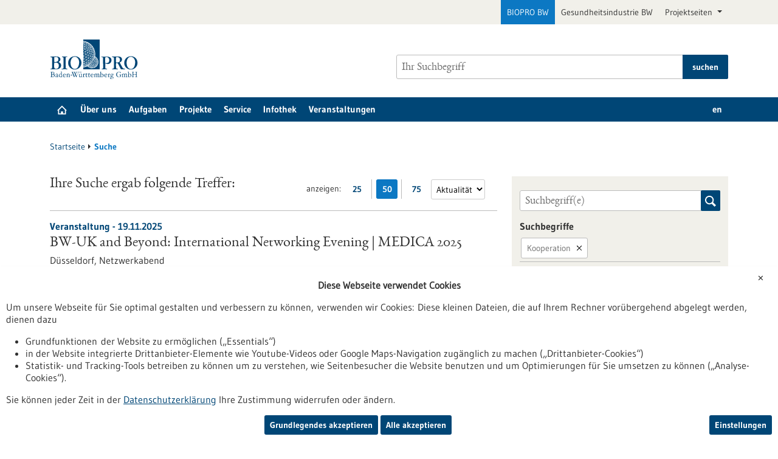

--- FILE ---
content_type: text/html; charset=UTF-8
request_url: https://www.bio-pro.de/suche?website_page_term_filter%5Blist%5D%5B0%5D=Kooperation&size=50&from=0
body_size: 24364
content:
<!DOCTYPE html>
<html class="js" lang="de">
<head>
    <meta http-equiv="X-UA-Compatible" content="IE=edge">
    

	<meta property="og:site_name" content="Biopro BW" />
	<meta property="og:locale" content="de_DE" />
	<meta property="og:type" content="website" />
	<meta property="og:title" content="Suche" />
	<meta property="og:url" content="https://www.bio-pro.de/suche" />
	
<title>Suche - Biopro BW</title>

<meta http-equiv="content-type" content="text/html; charset=UTF-8">
<meta name="robots" content="noindex">
<meta name="msapplication-config" content="/packages/biopro_theme/themes/biopro_theme/img/icons/favicons/browserconfig.xml" />
<meta name="application-name" content="Biopro BW" />
<meta name="theme-color" content="#ffffff" />
<meta property="og:locale" content="de_DE" />
<meta property="og:title" content="Suche" />
<meta property="og:description" content="" />
<meta property="og:type" content="website" />
<meta property="og:url" content="https://www.bio-pro.de/suche" />
<meta property="og:updated_time" content="2015-06-10T12:07:53+02:00" />
<meta name="twitter:card" content="summary" />
<meta name="twitter:title" content="Suche" />
<meta name="twitter:description" content="" />
<link rel="canonical" href="https://www.bio-pro.de/suche" />
<link rel="shortcut icon" type="image/x-icon" href="/packages/biopro_theme/themes/biopro_theme/img/icons/favicons/favicon.ico" />
<link rel="icon" type="image/x-icon" href="/packages/biopro_theme/themes/biopro_theme/img/icons/favicons/favicon.ico" />
<link rel="icon" type="image/png" href="/packages/biopro_theme/themes/biopro_theme/img/icons/favicons/favicon-96x96.png" sizes="96x96" />
<link rel="icon" type="image/png" href="/packages/biopro_theme/themes/biopro_theme/img/icons/favicons/favicon-32x32.png" sizes="32x32" />
<link rel="icon" type="image/png" href="/packages/biopro_theme/themes/biopro_theme/img/icons/favicons/favicon-16x16.png" sizes="16x16" />
<link rel="apple-touch-icon" href="/packages/biopro_theme/themes/biopro_theme/img/icons/favicons/apple-touch-icon.png" />
<link rel="apple-touch-icon" href="/packages/biopro_theme/themes/biopro_theme/img/icons/favicons/apple-touch-icon-57x57.png" sizes="57x57" />
<link rel="apple-touch-icon" href="/packages/biopro_theme/themes/biopro_theme/img/icons/favicons/apple-touch-icon-60x60.png" sizes="60x60" />
<link rel="apple-touch-icon" href="/packages/biopro_theme/themes/biopro_theme/img/icons/favicons/apple-touch-icon-72x72.png" sizes="72x72" />
<link rel="apple-touch-icon" href="/packages/biopro_theme/themes/biopro_theme/img/icons/favicons/apple-touch-icon-76x76.png" sizes="76x76" />
<link rel="apple-touch-icon-precomposed" href="/packages/biopro_theme/themes/biopro_theme/img/icons/favicons/apple-touch-icon-precomposed.png" />
<link rel="manifest" href="/packages/biopro_theme/themes/biopro_theme/img/icons/favicons/manifest.json" />
<script type="text/javascript">
    var CCM_DISPATCHER_FILENAME = "/index.php";
    var CCM_CID = 73654;
    var CCM_EDIT_MODE = false;
    var CCM_ARRANGE_MODE = false;
    var CCM_IMAGE_PATH = "/concrete/images";
    var CCM_APPLICATION_URL = "https://www.bio-pro.de";
    var CCM_REL = "";
    var CCM_ACTIVE_LOCALE = "de_DE";
    var CCM_USER_REGISTERED = false;
</script>

<link href="/packages/xw_editor_glossary/css/glossary.css?ccm_nocache=7a6e1024e86edc62fd5b175a6cb2bbb04244a2cb" rel="stylesheet" type="text/css" media="all" />
<script type="text/javascript" src="/concrete/js/jquery.js?ccm_nocache=0a39c6b7474f97a7f4be46d2b9f821b69d8983bf"></script>
<link href="/concrete/css/fontawesome/all.css?ccm_nocache=0a39c6b7474f97a7f4be46d2b9f821b69d8983bf" rel="stylesheet" type="text/css" media="all" />
<link href="/concrete/css/cms.css?ccm_nocache=0a39c6b7474f97a7f4be46d2b9f821b69d8983bf" rel="stylesheet" type="text/css" media="all" />
<link href="/packages/biopro_theme/css/style.css?ccm_nocache=c21c6f870c2fcc3285bc49345feb54de57dadd25" rel="stylesheet" type="text/css" media="all" />
<link href="/packages/active_cookie_consent/css/cookies-disclaimer.css?ccm_nocache=319b510d14237da1d397021527f6c895dbc2cea0" rel="stylesheet" type="text/css" media="print" onload="this.media='all'" />
<link href="/xw/acc/css/cookies-disclaimer/styles" rel="stylesheet" type="text/css" media="print" onload="this.media='all'" />
<link href="/packages/active_cookie_consent/css/ios_toggler.css?ccm_nocache=319b510d14237da1d397021527f6c895dbc2cea0" rel="stylesheet" type="text/css" media="all" />
    <meta name="viewport" content="width=device-width, initial-scale=1.0">

    
    <script>
        if (navigator.userAgent.match(/IEMobile\/10\.0/)) {
            var msViewportStyle = document.createElement('style');
            msViewportStyle.appendChild(
                document.createTextNode('@-ms-viewport{width:auto!important}')
            );
            document.querySelector('head').appendChild(msViewportStyle);
        }
    </script>
</head>
<body style="zoom:1">

<div id="sitetop" class="ccm-page ccm-page-id-73654 page-type-search page-template-search portal-biopro">

    <noscript><p>Bitte aktivieren Sie Javascript in Ihrem Browser!</p></noscript>

<div class="overlay displaynone"></div>

<script id="mobilenavigationtemplate" type="text/template">
    <div class="mobilenavigationouter">
        <a href="javascript:void(0);" class="iconlink filled mobilenavigationcloser">
            <span class="icon icon-close_off_canvas">
                <svg role="img" class="svg-close_off_canvas">
                    <title>Menü schließen</title>
                    <use xlink:href="/packages/biopro_theme/themes/biopro_theme/img/icons/svg/dist/svg-sprite.min.svg#close_off_canvas"></use>
                </svg>
            </span>
            <span class="invisible">Menü schließen</span>
        </a>
        <div class="mobilenavigation">
            <div class="inner">
                <div class="mm-header">
                    <div class="additional-menu mm-element">
                        
<ul class="languageselector firstlevellinks my-0">
                <li class="activelanguage de">
                <a rel="alternate"
                   hreflang="de"
                   href="https://www.bio-pro.de/suche?website_page_term_filter%5Blist%5D%5B0%5D=Kooperation&size=50&from=0"
                   title="sb_theme_biopro.block.templates.langswitchertitlede">
                    de                </a>
            </li>
                        <li class=" en">
                <a rel="alternate"
                   hreflang="en"
                   href="https://www.bio-pro.de/en/search?website_page_term_filter%5Blist%5D%5B0%5D=Kooperation&size=50&from=0"
                   title="English Translation">
                    en                </a>
            </li>
            </ul>                    </div>

                    <div class="mm-element">
                        

    <div class="breadcrumbpath">
    <nav role="navigation">
        <h2 id="mobilebreadcrumbslabel" class="invisible">Sie befinden sich hier:</h2>
        <ol aria-describedby="mobilebreadcrumbslabel" class="breadcrumbslist">
        <li><a href="https://www.bio-pro.de/" target="">Startseite</a></li><li class="unlinkable"><strong title="aktuelle Seite">Suche</strong></li>        </ol>
    </nav>
</div>

                    </div>
                </div>
                <div class="mobilenavigationwrapper">
                  

    <h2 class="invisible" id="mainnav">
    Hauptnavigation</h2>
<nav>
    <ul class="firstlevellinks flyoutitems">
        <li><a href="https://www.bio-pro.de/" >Startseite</a></li><li><a href="javascript:void(0);" class="collapsertoggle subpages-exist">&Uuml;ber uns</a><div class="bp-nav-submenu collapserpanel collapserclose section pagelinks links" data-initopen="no" aria-expanded="false" aria-hidden="true"><div class="bp-nav-submenu__header"><a href="https://www.bio-pro.de/de/biopro" class="title">&Uuml;ber uns</a></div><ul><li><a href="https://www.bio-pro.de/de/biopro/team" >Team</a><ul><li><a href="https://www.bio-pro.de/de/biopro/team/unsere-autoren" >Unsere Autoren</a></li></ul></li><li><a href="https://www.bio-pro.de/biopro/historie" >Historie und Erfolge</a></li><li><a href="https://www.bio-pro.de/de/biopro/aufsichtsrat" >Aufsichtsrat</a><ul><li><a href="https://www.bio-pro.de/de/biopro/aufsichtsrat/lageberichte-und-jahresabschluesse" >Lageberichte und Jahresabschl&uuml;sse</a></li></ul></li><li><a href="https://www.bio-pro.de/de/biopro/karriere" >Karriere</a></li><li><a href="https://www.bio-pro.de/biopro/kontakt" >Kontakt/Anfahrt</a></li><li><a href="https://www.bio-pro.de/biopro/win-charta" >WIN-Charta</a></li></ul></div></li><li><a href="javascript:void(0);" class="collapsertoggle subpages-exist">Aufgaben</a><div class="bp-nav-submenu collapserpanel collapserclose section pagelinks links" data-initopen="no" aria-expanded="false" aria-hidden="true"><div class="bp-nav-submenu__header"><a href="https://www.bio-pro.de/aufgaben" class="title">Aufgaben</a></div><ul><li><a href="https://www.bio-pro.de/biopro/aufgaben/kooperation" >Kooperationsanbahnung</a></li><li><a href="https://www.bio-pro.de/biopro/aufgaben/biopro-gruendungsunterstuetzung" >BIOPRO Innovations- und Gr&uuml;ndungsunterst&uuml;tzung</a></li><li><a href="https://www.bio-pro.de/aufgaben/anlaufstelle-regulatorik-gesundheitswirtschaft-bw" >Anlaufstelle Regulatorik Gesundheitswirtschaft BW</a></li><li><a href="https://www.bio-pro.de/aufgaben/internationalisierung" >Internationalisierung</a></li></ul></div></li><li><a href="javascript:void(0);" class="collapsertoggle subpages-exist">Projekte</a><div class="bp-nav-submenu collapserpanel collapserclose section pagelinks links" data-initopen="no" aria-expanded="false" aria-hidden="true"><div class="bp-nav-submenu__header"><a href="https://www.bio-pro.de/projekte" class="title">Projekte</a></div><ul><li><a href="https://www.bio-pro.de/projekte/laufende-projekte" >Laufende Projekte</a><ul><li><a href="https://www.bio-pro.de/projekte/laufende-projekte/forum-gesundheitsstandort-baden-wuerttemberg" >Forum Gesundheitsstandort Baden-W&uuml;rttemberg</a></li><li><a href="https://www.bio-pro.de/projekte/laufende-projekte/allianz-fuer-nachhaltige-medizintechnik" >Allianz f&uuml;r nachhaltige Medizintechnik</a></li><li><a href="https://www.bio-pro.de/projekte/laufende-projekte/preciseu-personalised-medicine-empowerment-connecting-innovation-ecosystems-across-europe" >PRECISEU - PeRsonalised medicine Empowerment Connecting Innovation ecoSystems across EUrope</a></li><li><a href="https://www.bio-pro.de/projekte/laufende-projekte/hack-it-net-innovationen-fuer-eine-zukunftsfaehige-gesundheitsversorgung-im-alpenraum" >HACK-IT-NET &ndash; Innovationen f&uuml;r eine zukunftsf&auml;hige Gesundheitsversorgung im Alpenraum</a></li></ul></li><li><a href="https://www.bio-pro.de/projekte/allgemeine-aktivitaeten" >Allgemeine Aktivit&auml;ten</a><ul><li><a href="https://www.bio-pro.de/projekte/allgemeine-aktivitaeten/linkhealthbw" >LinkHealth@BW</a></li></ul></li><li><a href="https://www.bio-pro.de/projekte/abgeschlossene-projekte" >Abgeschlossene Projekte</a><ul><li><a href="https://www.bio-pro.de/projekte/abgeschlossene-projekte/mdr-ivdr-soforthilfe-bw" >MDR &amp; IVDR Soforthilfe BW</a></li><li><a href="https://www.bio-pro.de/aktivitaeten/bereich-gesundheitsindustrie/photon-counting-pc-ct-konsortium" >Photon-Counting (PC)-CT Konsortium</a></li><li><a href="https://www.bio-pro.de/aktivitaeten/bereich-gesundheitsindustrie/mdr-ivdr-kompetenzzentrum-bw-mik" >MDR- &amp; IVDR-Kompetenzzentrum BW (MIK)</a></li><li><a href="https://www.bio-pro.de/projekte/bereich-gesundheitsindustrie/health-data-scenarios" >Health Data Scenarios</a></li><li><a href="https://www.bio-pro.de/projekte/abgeschlossene-projekte/baden-wuerttemberg-center-academic-drug-discovery" >Baden-W&uuml;rttemberg-Center for Academic Drug Discovery</a></li><li><a href="https://www.bio-pro.de/aktivitaeten/projekte-gesundheitsindustrie/post-brexit" >Post-Brexit</a></li><li><a href="https://www.bio-pro.de/projekte/abgeschlossene-projekte/fachinitiative-phytopharmakawertgebende-pflanzeninhaltsstoffe" >Fachinitiative Phytopharmaka und wertgebende Pflanzeninhaltsstoffe</a></li><li><a href="https://www.bio-pro.de/projekte/abgeschlossene-projekte/advanced-imaging-utilization-digital-data-application-baden-wuerttemberg-pc3-aida" >Advanced Imaging Utilization by Digital Data Application in Baden-W&uuml;rttemberg (PC3-AIDA)</a></li></ul></li></ul></div></li><li><a href="javascript:void(0);" class="collapsertoggle subpages-exist">Service</a><div class="bp-nav-submenu collapserpanel collapserclose section pagelinks links" data-initopen="no" aria-expanded="false" aria-hidden="true"><div class="bp-nav-submenu__header"><a href="https://www.bio-pro.de/service" class="title">Service</a></div><ul><li><a href="https://www.bio-pro.de/datenbanken/foerderungen" >F&ouml;rderdatenbank</a></li><li><a href="https://www.bio-pro.de/service/forschungseinrichtungen" >Forschungseinrichtungen</a></li><li><a href="https://www.bio-pro.de/service/unternehmen-gesundheit" >Unternehmen im Bereich Gesundheit</a></li><li><a href="https://www.bio-pro.de/service/stellenmarkt-bw" >Stellenmarkt BW</a></li><li><a href="https://mdr-ivdr.bio-pro.de/" >Wegweiser Regulatorik Gesundheitswirtschaft BW</a></li><li><a href="https://www.bio-pro.de/angebot/informationskanaele/bleiben-sie-in-kontakt-mit-uns" >Bleiben Sie in Kontakt mit uns!</a></li><li><a href="https://www.bio-pro.de/newsletter" >Newsletter</a></li></ul></div></li><li><a href="javascript:void(0);" class="collapsertoggle subpages-exist">Infothek</a><div class="bp-nav-submenu collapserpanel collapserclose section pagelinks links" data-initopen="no" aria-expanded="false" aria-hidden="true"><div class="bp-nav-submenu__header"><a href="https://www.bio-pro.de/infothek" class="title">Infothek</a></div><ul><li><a href="https://www.bio-pro.de/infothek/pressemitteilungen" >Pressemitteilungen</a></li><li><a href="https://www.bio-pro.de/infothek/podcasts" >Podcasts</a></li><li><a href="https://www.bio-pro.de/infothek/publikationen" >Publikationen</a></li><li><a href="https://www.bio-pro.de/infothek/biopro-magazin" >BIOPRO Magazin</a></li></ul></div></li><li><a href="https://www.bio-pro.de/veranstaltungen" class="subpages-none">Veranstaltungen</a></li>    </ul>
</nav>

                </div>
            </div>

            <div class="footermetalinks">
                <ul>
    <li>
        <a href="https://www.bio-pro.de/datenschutzerklaerung">
            Datenschutzerklärung        </a>
    </li>
    <li>
        <a href="https://www.bio-pro.de/erklaerung-zur-barrierefreiheit">
            Erklärung zur Barrierefreiheit        </a>
    </li>
    <li>
        <a href="https://www.bio-pro.de/impressum">
            Impressum        </a>
    </li>
    <li>
        <a href="https://www.bio-pro.de/sitemap">
            Sitemap        </a>
    </li>
    <li>
        <a href="https://www.bio-pro.de/biopro/kontakt-anfahrt">
            Kontakt        </a>
    </li>
</ul>            </div>
        </div>
    </div>
</script>

<div class="transformer">

        <header class="template-element ">

        <a href="#contentstart" class="jumpinvisible">zum Inhalt springen</a>
                    <div class="metanavigation">
                <div class="container maincontainer maingrid">
                    <div class="row">
                        <div class="col-sm-12">
                                                        
<ul class="topelement portallinks">
                <li class="active">
            <a href="https://www.bio-pro.de/">BIOPRO BW</a>
        </li>
            <li>
            <a href="https://www.gesundheitsindustrie-bw.de/">Gesundheitsindustrie BW</a>
        </li>
    
            <li>
            <a class="nav-link dropdown-toggle" href="#" role="button" data-bs-toggle="dropdown" aria-expanded="false">
                Projektseiten            </a>
            <ul class="dropdown-menu">
                                    <li><a class="mdr-ivdr" href="https://regulatorik-gesundheitswirtschaft.bio-pro.de/">Wegweiser Regulatorik <br />Gesundheitswirtschaft BW</a></li>
                                    <li><a class="innovation" href="https://startup-innovation.bio-pro.de/">Innovation & Startups</a></li>
                            </ul>
        </li>
    </ul>
                        </div>
                    </div>
                </div>
            </div>
        
        <div class="banner">
            <div class="container maincontainer maingrid">
                <div class="row">
                    <div class="col-sm-12 col-md-6">
                        <div class="banneritem">
                            <div class="mainlogo">
                                <a href="https://www.bio-pro.de/" class="iconlink" aria-label="Zur Startseite">
                                            <span class="icon-logo icon-logo_biopro" aria-hidden="true">
                                                <img class="icon-logo-print" src="/packages/biopro_theme/themes/biopro_theme/img/icons/svg/logo_biopro.svg" alt=""/>
                                                <svg role="img" class="svg-logo svg-logo_biopro">
                                                    <title>BIOPRO BW Logo</title>
                                                    <use xlink:href="/packages/biopro_theme/themes/biopro_theme/img/icons/svg/dist/svg-sprite.min.svg#logo_biopro"></use>
                                                </svg>
                                            </span>
                                            </a>                            </div>
                        </div>
                    </div>
                    <div class="col-sm-12 col-md-6">
                        <div class="banneritem">
                            

    <form action="https://www.bio-pro.de/suche" role="search" class="mainsearchform standardsearchform webforms">
    <input type="hidden" name="pagesearch" value="1">
    <label for="headermainsearch" id="headermainsearchlabel" class="d-none">
        <span class="invisible">Bitte geben Sie einen Suchbegriff ein.</span>
    </label>
    <span class="twitter-typeahead search-text" style="position: relative; display: inline-block; direction: ltr;">
<label for="website_page_term_filter[list][]" class="invisible form-label" id="searchtext_label">Suche</label><input type="search" id="website_page_term_filter[list][]" name="website_page_term_filter[list][]" value="" type="search" placeholder="Ihr Suchbegriff" aria-labelledby="searchtext_label" class="headermainsearch typeahead tt-input" /><button type="submit" class="icon button iconlink">
                      <span class="icon icon-icon_search">
                        <svg class="svg-icon_search" role="img">
                          <title>Suche</title>
                          <use xmlns:xlink="http://www.w3.org/1999/xlink"
                               xlink:href="/packages/biopro_theme/themes/biopro_theme/img/icons/svg/dist/svg-sprite.min.svg#icon_search"></use>
                        </svg>
                      </span>
    <span class="invisible">Suche</span>
</button>
</span>
    <input type="hidden" value="header" name="origin">
    <input type="hidden" value="25" name="size">
        <button type="submit" class="button textbutton">
        <span>suchen</span>
    </button>
</form>

                        </div>
                    </div>
                </div>
            </div>
        </div>

        <div class="mainnavigation">
            <div class="container maincontainer maingrid">
                <div class="row">
                    <div class="col-sm-12 inner">
                    

    <h2 class="d-none" id="mainnav">
    Hauptnavigation</h2>
<nav>
    <ul class="firstlevellinks flyoutitems my-0">
        <li>
                   <a href="https://www.bio-pro.de/" class=" subpages-none" title="Startseite">
                     <span class="invisible">Startseite</span>
                     <span class="icon icon-startseite">
                         <svg class="svg-startseite" role="img" aria-describedby="svg-start-site">
                             <title id="svg-start-site">Startseite</title>
                             <use xlink:href="/packages/biopro_theme/themes/biopro_theme/img/icons/svg/dist/svg-sprite.min.svg#startseite"></use>
                         </svg>
                     </span>
                   </a>
                 </li><li><a href="javascript:void(0);" class="subpages-exist">&Uuml;ber uns</a><div class="flyoutwrapper row pushedout"><div class="col-md-12"><div class="flyouttop"><h2 class="overviewlink"><a href="https://www.bio-pro.de/de/biopro" class="title">&Uuml;ber uns</a></h2><a class="iconlink navigationtoggle" href="javascript:void(0);">
                     <span class="invisible">schließen</span>
                     <span class="icon icon-schliessen">
                         <svg class="svg-schliessen" role="img">
                             <title>schließen</title>
                             <use xlink:href="/packages/biopro_theme/themes/biopro_theme/img/icons/svg/dist/svg-sprite.min.svg#schliessen"></use>
                         </svg>
                     </span>
                   </a></div></div><ul class="col-sm-4 section pagelinks links"><li><a href="https://www.bio-pro.de/de/biopro/team" class="">Team</a><ul class="subpagelinks"><li><a href="https://www.bio-pro.de/de/biopro/team/unsere-autoren" class="">Unsere Autoren</a></li></ul></li><li><a href="https://www.bio-pro.de/biopro/historie" class="">Historie und Erfolge</a></li></ul><ul class="col-sm-4 section pagelinks links"><li><a href="https://www.bio-pro.de/de/biopro/aufsichtsrat" class="">Aufsichtsrat</a><ul class="subpagelinks"><li><a href="https://www.bio-pro.de/de/biopro/aufsichtsrat/lageberichte-und-jahresabschluesse" class="">Lageberichte und Jahresabschl&uuml;sse</a></li></ul></li><li><a href="https://www.bio-pro.de/de/biopro/karriere" class="">Karriere</a></li></ul><ul class="col-sm-4 section pagelinks links"><li><a href="https://www.bio-pro.de/biopro/kontakt" class="">Kontakt/Anfahrt</a></li><li><a href="https://www.bio-pro.de/biopro/win-charta" class="">WIN-Charta</a></li></ul></li><li><a href="javascript:void(0);" class="subpages-exist">Aufgaben</a><div class="flyoutwrapper row pushedout"><div class="col-md-12"><div class="flyouttop"><h2 class="overviewlink"><a href="https://www.bio-pro.de/aufgaben" class="title">Aufgaben</a></h2><a class="iconlink navigationtoggle" href="javascript:void(0);">
                     <span class="invisible">schließen</span>
                     <span class="icon icon-schliessen">
                         <svg class="svg-schliessen" role="img">
                             <title>schließen</title>
                             <use xlink:href="/packages/biopro_theme/themes/biopro_theme/img/icons/svg/dist/svg-sprite.min.svg#schliessen"></use>
                         </svg>
                     </span>
                   </a></div></div><ul class="col-sm-4 section pagelinks links"><li><a href="https://www.bio-pro.de/biopro/aufgaben/kooperation" class="">Kooperationsanbahnung</a></li><li><a href="https://www.bio-pro.de/biopro/aufgaben/biopro-gruendungsunterstuetzung" class="">BIOPRO Innovations- und Gr&uuml;ndungsunterst&uuml;tzung</a></li></ul><ul class="col-sm-4 section pagelinks links"><li><a href="https://www.bio-pro.de/aufgaben/anlaufstelle-regulatorik-gesundheitswirtschaft-bw" class="">Anlaufstelle Regulatorik Gesundheitswirtschaft BW</a></li></ul><ul class="col-sm-4 section pagelinks links"><li><a href="https://www.bio-pro.de/aufgaben/internationalisierung" class="">Internationalisierung</a></li></ul></li><li><a href="javascript:void(0);" class="subpages-exist">Projekte</a><div class="flyoutwrapper row pushedout"><div class="col-md-12"><div class="flyouttop"><h2 class="overviewlink"><a href="https://www.bio-pro.de/projekte" class="title">Projekte</a></h2><a class="iconlink navigationtoggle" href="javascript:void(0);">
                     <span class="invisible">schließen</span>
                     <span class="icon icon-schliessen">
                         <svg class="svg-schliessen" role="img">
                             <title>schließen</title>
                             <use xlink:href="/packages/biopro_theme/themes/biopro_theme/img/icons/svg/dist/svg-sprite.min.svg#schliessen"></use>
                         </svg>
                     </span>
                   </a></div></div><ul class="col-sm-4 section pagelinks links"><li><a href="https://www.bio-pro.de/projekte/laufende-projekte" class="">Laufende Projekte</a><ul class="subpagelinks"><li><a href="https://www.bio-pro.de/projekte/laufende-projekte/forum-gesundheitsstandort-baden-wuerttemberg" class="">Forum Gesundheitsstandort Baden-W&uuml;rttemberg</a></li><li><a href="https://www.bio-pro.de/projekte/laufende-projekte/allianz-fuer-nachhaltige-medizintechnik" class="">Allianz f&uuml;r nachhaltige Medizintechnik</a></li><li><a href="https://www.bio-pro.de/projekte/laufende-projekte/preciseu-personalised-medicine-empowerment-connecting-innovation-ecosystems-across-europe" class="">PRECISEU - PeRsonalised medicine Empowerment Connecting Innovation ecoSystems across EUrope</a></li><li><a href="https://www.bio-pro.de/projekte/laufende-projekte/hack-it-net-innovationen-fuer-eine-zukunftsfaehige-gesundheitsversorgung-im-alpenraum" class="">HACK-IT-NET &ndash; Innovationen f&uuml;r eine zukunftsf&auml;hige Gesundheitsversorgung im Alpenraum</a></li></ul></li></ul><ul class="col-sm-4 section pagelinks links"><li><a href="https://www.bio-pro.de/projekte/allgemeine-aktivitaeten" class="">Allgemeine Aktivit&auml;ten</a><ul class="subpagelinks"><li><a href="https://www.bio-pro.de/projekte/allgemeine-aktivitaeten/linkhealthbw" class="">LinkHealth@BW</a></li></ul></li></ul><ul class="col-sm-4 section pagelinks links"><li><a href="https://www.bio-pro.de/projekte/abgeschlossene-projekte" class="">Abgeschlossene Projekte</a><ul class="subpagelinks"><li><a href="https://www.bio-pro.de/projekte/abgeschlossene-projekte/mdr-ivdr-soforthilfe-bw" class="">MDR &amp; IVDR Soforthilfe BW</a></li><li><a href="https://www.bio-pro.de/aktivitaeten/bereich-gesundheitsindustrie/photon-counting-pc-ct-konsortium" class="">Photon-Counting (PC)-CT Konsortium</a></li><li><a href="https://www.bio-pro.de/aktivitaeten/bereich-gesundheitsindustrie/mdr-ivdr-kompetenzzentrum-bw-mik" class="">MDR- &amp; IVDR-Kompetenzzentrum BW (MIK)</a></li><li><a href="https://www.bio-pro.de/projekte/bereich-gesundheitsindustrie/health-data-scenarios" class="">Health Data Scenarios</a></li><li><a href="https://www.bio-pro.de/projekte/abgeschlossene-projekte/baden-wuerttemberg-center-academic-drug-discovery" class="">Baden-W&uuml;rttemberg-Center for Academic Drug Discovery</a></li><li><a href="https://www.bio-pro.de/aktivitaeten/projekte-gesundheitsindustrie/post-brexit" class="">Post-Brexit</a></li><li><a href="https://www.bio-pro.de/projekte/abgeschlossene-projekte/fachinitiative-phytopharmakawertgebende-pflanzeninhaltsstoffe" class="">Fachinitiative Phytopharmaka und wertgebende Pflanzeninhaltsstoffe</a></li><li><a href="https://www.bio-pro.de/projekte/abgeschlossene-projekte/advanced-imaging-utilization-digital-data-application-baden-wuerttemberg-pc3-aida" class="">Advanced Imaging Utilization by Digital Data Application in Baden-W&uuml;rttemberg (PC3-AIDA)</a></li></ul></li></ul></li><li><a href="javascript:void(0);" class="subpages-exist">Service</a><div class="flyoutwrapper row pushedout"><div class="col-md-12"><div class="flyouttop"><h2 class="overviewlink"><a href="https://www.bio-pro.de/service" class="title">Service</a></h2><a class="iconlink navigationtoggle" href="javascript:void(0);">
                     <span class="invisible">schließen</span>
                     <span class="icon icon-schliessen">
                         <svg class="svg-schliessen" role="img">
                             <title>schließen</title>
                             <use xlink:href="/packages/biopro_theme/themes/biopro_theme/img/icons/svg/dist/svg-sprite.min.svg#schliessen"></use>
                         </svg>
                     </span>
                   </a></div></div><ul class="col-sm-4 section pagelinks links"><li><a href="https://www.bio-pro.de/datenbanken/foerderungen" class="">F&ouml;rderdatenbank</a></li><li><a href="https://www.bio-pro.de/service/forschungseinrichtungen" class="">Forschungseinrichtungen</a></li><li><a href="https://www.bio-pro.de/service/unternehmen-gesundheit" class="">Unternehmen im Bereich Gesundheit</a></li></ul><ul class="col-sm-4 section pagelinks links"><li><a href="https://www.bio-pro.de/service/stellenmarkt-bw" class="">Stellenmarkt BW</a></li><li><a href="https://mdr-ivdr.bio-pro.de/" class="">Wegweiser Regulatorik Gesundheitswirtschaft BW</a></li></ul><ul class="col-sm-4 section pagelinks links"><li><a href="https://www.bio-pro.de/angebot/informationskanaele/bleiben-sie-in-kontakt-mit-uns" class="">Bleiben Sie in Kontakt mit uns!</a></li><li><a href="https://www.bio-pro.de/newsletter" class="">Newsletter</a></li></ul></li><li><a href="javascript:void(0);" class="subpages-exist">Infothek</a><div class="flyoutwrapper row pushedout"><div class="col-md-12"><div class="flyouttop"><h2 class="overviewlink"><a href="https://www.bio-pro.de/infothek" class="title">Infothek</a></h2><a class="iconlink navigationtoggle" href="javascript:void(0);">
                     <span class="invisible">schließen</span>
                     <span class="icon icon-schliessen">
                         <svg class="svg-schliessen" role="img">
                             <title>schließen</title>
                             <use xlink:href="/packages/biopro_theme/themes/biopro_theme/img/icons/svg/dist/svg-sprite.min.svg#schliessen"></use>
                         </svg>
                     </span>
                   </a></div></div><ul class="col-sm-4 section pagelinks links"><li><a href="https://www.bio-pro.de/infothek/pressemitteilungen" class="">Pressemitteilungen</a></li><li><a href="https://www.bio-pro.de/infothek/podcasts" class="">Podcasts</a></li></ul><ul class="col-sm-4 section pagelinks links"><li><a href="https://www.bio-pro.de/infothek/publikationen" class="">Publikationen</a></li></ul><ul class="col-sm-4 section pagelinks links"><li><a href="https://www.bio-pro.de/infothek/biopro-magazin" class="">BIOPRO Magazin</a></li></ul></li><li><a href="https://www.bio-pro.de/veranstaltungen" class="subpages-none">Veranstaltungen</a><div class="flyoutwrapper row pushedout"><div class="col-md-12"><div class="flyouttop"><h2 class="overviewlink"><a href="https://www.bio-pro.de/veranstaltungen" class="title">Veranstaltungen</a></h2><a class="iconlink navigationtoggle" href="javascript:void(0);">
                     <span class="invisible">schließen</span>
                     <span class="icon icon-schliessen">
                         <svg class="svg-schliessen" role="img">
                             <title>schließen</title>
                             <use xlink:href="/packages/biopro_theme/themes/biopro_theme/img/icons/svg/dist/svg-sprite.min.svg#schliessen"></use>
                         </svg>
                     </span>
                   </a></div></div></li>    </ul>
    <div class="additional-menu mm-element">
        
<ul class="languageselector firstlevellinks my-0">
                <li class="activelanguage de">
                <a rel="alternate"
                   hreflang="de"
                   href="https://www.bio-pro.de/suche?origin=header&pagesearch=1&size=25&website_page_term_filter%5Blist%5D%5B0%5D=%E3%81%8A%E8%8C%B6%E3%82%92%E9%A3%B2%E3%82%81%E3%82%8B%E3%83%9D%E3%83%83%E3%83%88&website_page__websites=all"
                   title="sb_theme_biopro.block.templates.langswitchertitlede">
                    de                </a>
            </li>
                        <li class=" en">
                <a rel="alternate"
                   hreflang="en"
                   href="https://www.bio-pro.de/en/search?origin=header&pagesearch=1&size=25&website_page_term_filter%5Blist%5D%5B0%5D=%E3%81%8A%E8%8C%B6%E3%82%92%E9%A3%B2%E3%82%81%E3%82%8B%E3%83%9D%E3%83%83%E3%83%88&website_page__websites=all"
                   title="English Translation">
                    en                </a>
            </li>
            </ul>    </div>
</nav>

                        <a href="javascript:void(0);" class="iconlink filled mobilemenutoggle">
                            <span class="icon icon-menu ">
                                <svg role="img" class="svg-menu">
                                    <title>Menü anzeigen</title>
                                    <use xlink:href="/packages/biopro_theme/themes/biopro_theme/img/icons/svg/dist/svg-sprite.min.svg#menu"></use>
                                </svg>
                            </span>
                            <span class="invisible">Menü anzeigen</span>
                        </a>
                    </div>
                </div>
            </div>
        </div>

    </header>

    <div class="template-element aheadcontent">
            </div>
<div class="maingrid maincontainer maincontentwrapper container">
    <div class="row">
        <div class="col-lg-12 maincontent">
            

    <div class="breadcrumbpath">
    <nav role="navigation">
        <h2 id="mobilebreadcrumbslabel" class="invisible">Sie befinden sich hier:</h2>
        <ol aria-describedby="mobilebreadcrumbslabel" class="breadcrumbslist">
        <li><a href="https://www.bio-pro.de/" target="">Startseite</a></li><li class="unlinkable"><strong title="aktuelle Seite">Suche</strong></li>        </ol>
    </nav>
</div>

        </div>
    </div>
    <div class="row">
        <main class="maincontent col-lg-8" id="contentstart">
            <div class="row print">
                

        <div id="searchresult" class="module searchresult clearfix col-md-12">

        <div class="searchresultHead">

            <div class="searchsettings webforms">
                <fieldset>
                    <legend class="mediumtext">anzeigen:<span
                                class="invisible">Treffer pro Seite</span>
                    </legend>
                    <ul class="buttonlist">
                        <li>
                            <a href="https://www.bio-pro.de/suche?website_page_term_filter%5Blist%5D%5B0%5D=Kooperation&amp;size=25&amp;from=0" title="25 Ergebniss(e) pro Seite anzeigen" aria-label="25 Ergebniss(e) pro Seite anzeigen"
                               class="numberbutton">
                                25<span class="invisible">Ergebnisse anzeigen</span>
                            </a>
                        </li>
                        <li>
                            <a href="https://www.bio-pro.de/suche?website_page_term_filter%5Blist%5D%5B0%5D=Kooperation&amp;size=50&amp;from=0" title="50 Ergebniss(e) pro Seite anzeigen" aria-label="50 Ergebniss(e) pro Seite anzeigen"
                               class="numberbutton selected">
                                50<span class="invisible">Ergebnisse anzeigen</span>
                            </a>
                        </li>
                        <li>
                            <a href="https://www.bio-pro.de/suche?website_page_term_filter%5Blist%5D%5B0%5D=Kooperation&amp;size=75&amp;from=0" title="75 Ergebniss(e) pro Seite anzeigen" aria-label="75 Ergebniss(e) pro Seite anzeigen"
                               class="numberbutton">
                                75<span class="invisible">Ergebnisse anzeigen</span>
                            </a>
                        </li>
                    </ul>
                </fieldset>

                                    <label for="search_default_sorting"
                           class="invisible">Sortierung</label>
                    <select name="sortfield" id="search_default_sorting" aria-label="Sortierung">
                        <option data-href="https://www.bio-pro.de/suche?website_page_term_filter%5Blist%5D%5B0%5D=Kooperation&amp;size=50&amp;from=0&amp;sort_by_article_date_sort_field=none"
                                value="" >Relevanz</option>
                        <option data-href="https://www.bio-pro.de/suche?website_page_term_filter%5Blist%5D%5B0%5D=Kooperation&amp;size=50&amp;from=0&amp;sort_by_article_date_sort_field=desc"
                                value="articleDate"  selected>Aktualität</option>
                    </select>
                
            </div>


            <h3>Ihre Suche ergab folgende Treffer:</h3>        </div>


        <ul class="searchresultbody"><li>
    <article role="article" class="clearfix teaser teaser-event" itemscope itemtype="http://schema.org/Event">
      <div class="inner">
       <header>
            <em class="subheadline">Veranstaltung  - <time itemprop="startDate" datetime="2025-11-19T17:30:00+0100">19.11.2025</time></em>
            <h2 itemprop="headline, name">
                            <a href="https://www.bio-pro.de/veranstaltungen/bw-uk-and-beyond-international-networking-evening" itemprop="url">
                  <span itemprop="name">BW-UK and Beyond: International Networking Evening | MEDICA 2025</span>
              </a>
            </h2>
        </header>

        <div class="detailinfo"><span>
                  <span itemprop="location">Düsseldorf, </span></span><span>
                   <span itemprop="description">Netzwerkabend  </span></span></div><a href="https://www.bio-pro.de/veranstaltungen/bw-uk-and-beyond-international-networking-evening" itemprop="url">https://www.bio-pro.de/veranstaltungen/bw-uk-and-beyond-international-networking-evening</a>    </div>
  </article>

<li>
   <article role="article" class="clearfix teaser" itemscope itemtype="http://schema.org/Article">
     <div class="inner">

      <header>
        <em class="subheadline">Der „TREFFpunkt Gesundheitsindustrie“ am 22. Mai 2025 in Konstanz - 06.05.2025</em>   <a class="fixedteaserimage searchimage leftaligned" href="https://www.bio-pro.de/infothek/pressemitteilungen/praevention-als-wachstumsmotor-gesundheitsindustrie-im-wandel" itemprop="url">
       <img srcset="/application/files/thumbnails/bp_medium_thumbnail_2x/3317/4653/6438/Biopro-Treffpunkt-Gesundheitsindustrie-2025-R1.jpg 2x, /application/files/thumbnails/bp_medium_thumbnail/3317/4653/6438/Biopro-Treffpunkt-Gesundheitsindustrie-2025-R1.jpg 1x" src="/application/files/thumbnails/bp_medium_thumbnail/3317/4653/6438/Biopro-Treffpunkt-Gesundheitsindustrie-2025-R1.jpg" alt="Flyer Treffpunkt Gesundheitsindustrie: Präventivmedizin" />   </a>

          <h2 itemprop="headline, name">
                       <a href="https://www.bio-pro.de/infothek/pressemitteilungen/praevention-als-wachstumsmotor-gesundheitsindustrie-im-wandel" itemprop="url">
           Prävention als Wachstumsmotor: Gesundheitsindustrie im Wandel           </a>
          </h2>
      </header>

      <p itemprop="description">Die Präventivmedizin entwickelt sich zunehmend zu einem Schlüsselbereich für Innovationen – und eröffnet der Gesundheitsindustrie neue Wachstums- und Wertschöpfungspotenziale. Wie das Gesundheitssystem der Zukunft aussehen kann, welche Rolle Prävention dabei spielt und welchen Beitrag sie zu hoher Versorgungsqualität und langfristiger Kostensenkung leistet – all das steht im Mittelpunkt des TREFFpunkt Gesundheitsindustrie 2025 am 22. Mai. </p><a href="https://www.bio-pro.de/infothek/pressemitteilungen/praevention-als-wachstumsmotor-gesundheitsindustrie-im-wandel" itemprop="url">https://www.bio-pro.de/infothek/pressemitteilungen/praevention-als-wachstumsmotor-gesundheitsindustrie-im-wandel</a>    </div>
    </article>

</li><li>
    <article role="article" class="clearfix teaser teaser-event" itemscope itemtype="http://schema.org/Event">
      <div class="inner">
       <header>
            <em class="subheadline">#Rethink Medizintechnik  - <time itemprop="startDate" datetime="2025-04-25T11:00:00+0200">25.04.2025</time></em>   <a class="fixedteaserimage searchimage leftaligned" href="https://www.bio-pro.de/veranstaltungen/rethink-medizintechnik-kooperationen-als-schluessel-zur-kreislaufwirtschaft" itemprop="url">
       <img srcset="/application/files/thumbnails/bp_medium_thumbnail_2x/7317/1145/9895/Allianz_fuer_nachhaltige_Medizintechnik_weisser_Hintergrund.png 2x, /application/files/thumbnails/bp_medium_thumbnail/7317/1145/9895/Allianz_fuer_nachhaltige_Medizintechnik_weisser_Hintergrund.png 1x" src="/application/files/thumbnails/bp_medium_thumbnail/7317/1145/9895/Allianz_fuer_nachhaltige_Medizintechnik_weisser_Hintergrund.png" alt="Allianz für nachhaltige Medizintechnik Schriftzug" />   </a>

            <h2 itemprop="headline, name">
                            <a href="https://www.bio-pro.de/veranstaltungen/rethink-medizintechnik-kooperationen-als-schluessel-zur-kreislaufwirtschaft" itemprop="url">
                  <span itemprop="name">#Rethink Medizintechnik | Kooperationen als Schlüssel zur Kreislaufwirtschaft</span>
              </a>
            </h2>
        </header>

        <div class="detailinfo"><span>
                  <span itemprop="location">Online, </span></span><span>
                   <span itemprop="description">Online-Event </span></span></div><a href="https://www.bio-pro.de/veranstaltungen/rethink-medizintechnik-kooperationen-als-schluessel-zur-kreislaufwirtschaft" itemprop="url">https://www.bio-pro.de/veranstaltungen/rethink-medizintechnik-kooperationen-als-schluessel-zur-kreislaufwirtschaft</a>    </div>
  </article>

<li>
   <article role="article" class="clearfix teaser" itemscope itemtype="http://schema.org/Article">
     <div class="inner">

      <header>
        <em class="subheadline">Per Klick zur Klinischen Prüfung - 12.03.2025</em>   <a class="fixedteaserimage searchimage leftaligned" href="https://www.bio-pro.de/infothek/pressemitteilungen/datenbank-des-klinischestudien-lotsen-bw-wurde-erweitert" itemprop="url">
       <img src="/application/files/thumbnails/bp_medium_thumbnail/4516/2557/2937/Piktogramm_KS-Lotse_BW_Zugeschnitten.png" alt="Bildformat Piktogramm" />   </a>

          <h2 itemprop="headline, name">
                       <a href="https://www.bio-pro.de/infothek/pressemitteilungen/datenbank-des-klinischestudien-lotsen-bw-wurde-erweitert" itemprop="url">
           Datenbank des KlinischeStudien-Lotsen BW wurde erweitert           </a>
          </h2>
      </header>

      <p itemprop="description">Die EU-Verordnungen für Medizinprodukte und In-vitro-Diagnostika stellen die Hersteller vor große Herausforderungen. Deshalb finden sie im KlinischeStudien-Lotsen BW passende Studienzentren für die Klinische Prüfung ihrer Produkte. Jetzt wurde die BIOPRO Datenbank in Kooperation mit BioLAGO e. V. und dem ProbenMaterialCenter BW erweitert: Sie enthält nun auch Kliniken, Labore und andere Einrichtungen, die humanes Restprobenmaterial bereitstellen.</p><a href="https://www.bio-pro.de/infothek/pressemitteilungen/datenbank-des-klinischestudien-lotsen-bw-wurde-erweitert" itemprop="url">https://www.bio-pro.de/infothek/pressemitteilungen/datenbank-des-klinischestudien-lotsen-bw-wurde-erweitert</a>    </div>
    </article>

<li>
   <article role="article" class="clearfix teaser" itemscope itemtype="http://schema.org/Article">
     <div class="inner">

      <header>
        <em class="subheadline">KOMATRA wird Mitglied der Allianz für nachhaltige Medizintechnik - 19.02.2025</em>   <a class="fixedteaserimage searchimage leftaligned" href="https://www.bio-pro.de/infothek/pressemitteilungen/mehr-power-fuer-nachhaltigkeit-der-medizintechnik" itemprop="url">
       <img srcset="/application/files/thumbnails/bp_medium_thumbnail_2x/1617/0955/0200/Signet_1.png 2x, /application/files/thumbnails/bp_medium_thumbnail/1617/0955/0200/Signet_1.png 1x" src="/application/files/thumbnails/bp_medium_thumbnail/1617/0955/0200/Signet_1.png" alt="Signet Allianz für nachhaltige Medizintechnik" />   </a>

          <h2 itemprop="headline, name">
                       <a href="https://www.bio-pro.de/infothek/pressemitteilungen/mehr-power-fuer-nachhaltigkeit-der-medizintechnik" itemprop="url">
           Mehr Power für Nachhaltigkeit in der Medizintechnik           </a>
          </h2>
      </header>

      <p itemprop="description">Die Allianz für nachhaltige Medizintechnik wächst weiter: Mit vier starken Partnern setzt sie Impulse, um nachhaltige Entwicklungen voranzutreiben und Akteurinnen und Akteure der Branche für das Thema zu sensibilisieren. Beim MedtecSUMMIT am 19. Februar 2025 bekräftigen die drei Gründungspartner ihr Engagement. Neu an Board ist das Kompetenzzentrum KOMATRA aus Rheinland Pfalz-Saarland als assoziierter Partner.</p><a href="https://www.bio-pro.de/infothek/pressemitteilungen/mehr-power-fuer-nachhaltigkeit-der-medizintechnik" itemprop="url">https://www.bio-pro.de/infothek/pressemitteilungen/mehr-power-fuer-nachhaltigkeit-der-medizintechnik</a>    </div>
    </article>

<li>
   <article role="article" class="clearfix teaser teaser-sponsorship" itemscope itemtype="http://schema.org/Article">
     <div class="inner">

      <header>
        <em class="subheadline">Förderung</em>
        <h2 itemprop="headline, name">
                    <a href="https://www.bio-pro.de/datenbanken/foerderungen/german-medical-award-2025" itemprop="url">
              <span itemprop="name">German Medical Award 2026</span>
          </a>
        </h2>
      </header>


    <div class="detailinfo"><span><span>Wettbewerb, </span></span><span>
                      <span class="label">Förderung durch:</span><span> Pro Cura Medici – Management Medical GmbH, </span></span><span>
                      <span class="label">Einreichungsfrist:</span>
                      <span>31.05.2026</span>
                  </span></div><a href="https://www.bio-pro.de/datenbanken/foerderungen/german-medical-award-2025" itemprop="url">https://www.bio-pro.de/datenbanken/foerderungen/german-medical-award-2025</a>
    </div>
  </article>

<li>
   <article role="article" class="clearfix teaser" itemscope itemtype="http://schema.org/Article">
     <div class="inner">

      <header>
        <em class="subheadline">Dr. Barbara Jonischkeit und Dr. Claudia Luther übernehmen die Geschäftsführung der Landesagentur - 17.12.2024</em>   <a class="fixedteaserimage searchimage leftaligned" href="https://www.bio-pro.de/infothek/pressemitteilungen/wechsel-der-spitze-der-biopro-baden-wuerttemberg" itemprop="url">
       <img srcset="/application/files/thumbnails/bp_medium_thumbnail_2x/2317/1932/3652/BIOPRO_logo.jpg 2x, /application/files/thumbnails/bp_medium_thumbnail/2317/1932/3652/BIOPRO_logo.jpg 1x" src="/application/files/thumbnails/bp_medium_thumbnail/2317/1932/3652/BIOPRO_logo.jpg" alt="Logo der BIOPRO Baden-Württemberg GmbH" />   </a>

          <h2 itemprop="headline, name">
                       <a href="https://www.bio-pro.de/infothek/pressemitteilungen/wechsel-der-spitze-der-biopro-baden-wuerttemberg" itemprop="url">
           Wechsel an der Spitze der BIOPRO Baden-Württemberg           </a>
          </h2>
      </header>

      <p itemprop="description">22 Jahre lang hat Prof. Dr. Ralf Kindervater als Geschäftsführer die Landesagentur BIOPRO Baden-Württemberg geleitet, die in den Bereichen der Gesundheitsindustrie, Biotechnologie, Medizintechnik und Pharmazeutischer Industrie fachlich unterstützt. Zum 1. Januar 2025 übergibt er die Leitung an Dr. Barbara Jonischkeit und Dr. Claudia Luther.</p><a href="https://www.bio-pro.de/infothek/pressemitteilungen/wechsel-der-spitze-der-biopro-baden-wuerttemberg" itemprop="url">https://www.bio-pro.de/infothek/pressemitteilungen/wechsel-der-spitze-der-biopro-baden-wuerttemberg</a>    </div>
    </article>

<li>
    <article role="article" class="clearfix teaser teaser-event" itemscope itemtype="http://schema.org/Event">
      <div class="inner">
       <header>
            <em class="subheadline">Veranstaltung  - <time itemprop="startDate" datetime="2024-10-25T11:00:00+0200">25.10.2024</time></em>   <a class="fixedteaserimage searchimage leftaligned" href="https://www.bio-pro.de/veranstaltungen/rethink-medizintechnik-nachhaltige-verpackungen-oekologisch-design" itemprop="url">
       <img srcset="/application/files/thumbnails/bp_medium_thumbnail_2x/7317/1145/9895/Allianz_fuer_nachhaltige_Medizintechnik_weisser_Hintergrund.png 2x, /application/files/thumbnails/bp_medium_thumbnail/7317/1145/9895/Allianz_fuer_nachhaltige_Medizintechnik_weisser_Hintergrund.png 1x" src="/application/files/thumbnails/bp_medium_thumbnail/7317/1145/9895/Allianz_fuer_nachhaltige_Medizintechnik_weisser_Hintergrund.png" alt="Allianz für nachhaltige Medizintechnik Schriftzug" />   </a>

            <h2 itemprop="headline, name">
                            <a href="https://www.bio-pro.de/veranstaltungen/rethink-medizintechnik-nachhaltige-verpackungen-oekologisch-design" itemprop="url">
                  <span itemprop="name">#Rethink Medizintechnik | Nachhaltige Verpackung: Ökologisch by Design</span>
              </a>
            </h2>
        </header>

        <div class="detailinfo"><span>
                  <span itemprop="location">Online, </span></span><span>
                   <span itemprop="description">Online-Event </span></span></div><a href="https://www.bio-pro.de/veranstaltungen/rethink-medizintechnik-nachhaltige-verpackungen-oekologisch-design" itemprop="url">https://www.bio-pro.de/veranstaltungen/rethink-medizintechnik-nachhaltige-verpackungen-oekologisch-design</a>    </div>
  </article>

<li>
   <article role="article" class="clearfix teaser" itemscope itemtype="http://schema.org/Article">
     <div class="inner">

      <header>
        <em class="subheadline">Transnationale Zusammenarbeit für eine zukunftsfähige Gesundheitsversorgung startet - 25.07.2024</em>   <a class="fixedteaserimage searchimage leftaligned" href="https://www.bio-pro.de/infothek/pressemitteilungen/biopro-ist-nachhaltigkeits-partner-im-eu-projekt-hack-it-net" itemprop="url">
       <img srcset="/application/files/thumbnails/bp_medium_thumbnail_2x/2717/2183/5499/HACK-IT-NET_Logo_Standard_medium.png 2x, /application/files/thumbnails/bp_medium_thumbnail/2717/2183/5499/HACK-IT-NET_Logo_Standard_medium.png 1x" src="/application/files/thumbnails/bp_medium_thumbnail/2717/2183/5499/HACK-IT-NET_Logo_Standard_medium.png" alt="HACK-IT-NET Logo" />   </a>

          <h2 itemprop="headline, name">
                       <a href="https://www.bio-pro.de/infothek/pressemitteilungen/biopro-ist-nachhaltigkeits-partner-im-eu-projekt-hack-it-net" itemprop="url">
           BIOPRO ist Nachhaltigkeits-Partner im EU-Projekt HACK-IT-NET           </a>
          </h2>
      </header>

      <p itemprop="description">Eine ganzheitliche und lückenlose Gesundheitsversorgung für alle Patientinnen und Patienten im Alpenraum – darum geht es im Projekt HACK-IT-NET („Health And Care Knowledge and Innovation Transfer NETwork“). Das im Juli 2024 mit einer Laufzeit von drei Jahren gestartete Projekt soll die Akteurinnen und Akteure des Gesundheitswesens zusammenbringen, um ein zukunftsweisendes Gesundheitsökosystem im Alpenraum zu gestalten. BIOPRO ist Partner.</p><a href="https://www.bio-pro.de/infothek/pressemitteilungen/biopro-ist-nachhaltigkeits-partner-im-eu-projekt-hack-it-net" itemprop="url">https://www.bio-pro.de/infothek/pressemitteilungen/biopro-ist-nachhaltigkeits-partner-im-eu-projekt-hack-it-net</a>    </div>
    </article>

<li>
   <article role="article" class="clearfix teaser" itemscope itemtype="http://schema.org/Article">
     <div class="inner">

      <header>
        <em class="subheadline">Baden-Württemberg erhält das Label „Regional Innovation Valley” der EU-Kommission  - 01.07.2024</em>   <a class="fixedteaserimage searchimage leftaligned" href="https://www.bio-pro.de/infothek/pressemitteilungen/massgeschneiderte-gesundheitsversorgung-fuer-alle-biopro-ist-partner-im-eu-projekt-preciseu" itemprop="url">
       <img srcset="/application/files/thumbnails/bp_medium_thumbnail_2x/2317/1932/3652/BIOPRO_logo.jpg 2x, /application/files/thumbnails/bp_medium_thumbnail/2317/1932/3652/BIOPRO_logo.jpg 1x" src="/application/files/thumbnails/bp_medium_thumbnail/2317/1932/3652/BIOPRO_logo.jpg" alt="Logo der BIOPRO Baden-Württemberg GmbH" />   </a>

          <h2 itemprop="headline, name">
                       <a href="https://www.bio-pro.de/infothek/pressemitteilungen/massgeschneiderte-gesundheitsversorgung-fuer-alle-biopro-ist-partner-im-eu-projekt-preciseu" itemprop="url">
           Maßgeschneiderte Gesundheitsversorgung für alle: BIOPRO ist Partner im EU-Projekt PRECISEU           </a>
          </h2>
      </header>

      <p itemprop="description">Das EU-Forschungsprojekt PRECISEU, das im Juni 2024 mit einer Laufzeit von fünf Jahren gestartet ist, hat das Ziel, Innovationsökosysteme in ganz Europa miteinander zu verbinden und die personalisierte Medizin europaweit voranzubringen. Die BIOPRO Baden-Württemberg ist eine von 25 Partnerorganisationen aus 11 europäischen Ländern, die im Rahmen des Forschungsprojekts an der Weiterentwicklung einer maßgeschneiderten Gesundheitsversorgung arbeiten.</p><a href="https://www.bio-pro.de/infothek/pressemitteilungen/massgeschneiderte-gesundheitsversorgung-fuer-alle-biopro-ist-partner-im-eu-projekt-preciseu" itemprop="url">https://www.bio-pro.de/infothek/pressemitteilungen/massgeschneiderte-gesundheitsversorgung-fuer-alle-biopro-ist-partner-im-eu-projekt-preciseu</a>    </div>
    </article>

<li>
   <article role="article" class="clearfix teaser" itemscope itemtype="http://schema.org/Article">
     <div class="inner">

      <header>
        <em class="subheadline">Pressemitteilung - 24.04.2024</em>   <a class="fixedteaserimage searchimage leftaligned" href="https://www.bio-pro.de/infothek/pressemitteilungen/staerkung-der-gesundheitsbranche-im-land-biopro-baden-wuerttemberg-vernetzt-sich-strategisch-auf-europaeischer-ebene" itemprop="url">
       <img srcset="/application/files/thumbnails/bp_medium_thumbnail_2x/8714/3514/5591/import_00616_de.jpg 2x, /application/files/thumbnails/bp_medium_thumbnail/8714/3514/5591/import_00616_de.jpg 1x" src="/application/files/thumbnails/bp_medium_thumbnail/8714/3514/5591/import_00616_de.jpg" alt="BIOPRO Logo" />   </a>

          <h2 itemprop="headline, name">
                       <a href="https://www.bio-pro.de/infothek/pressemitteilungen/staerkung-der-gesundheitsbranche-im-land-biopro-baden-wuerttemberg-vernetzt-sich-strategisch-auf-europaeischer-ebene" itemprop="url">
           Stärkung der Gesundheitsbranche im Land: BIOPRO Baden-Württemberg vernetzt sich strategisch auf europäischer Ebene           </a>
          </h2>
      </header>

      <p itemprop="description">Die BIOPRO betreut seit vielen Jahren den Gesundheitsstandort Baden-Württemberg und gibt wichtige Impulse für dessen Weiterentwicklung.  Seit April 2024 ist die Landesgesellschaft Mitglied im Netzwerk Council of European Bioregions (CEBR). Innerhalb des CEBR will sich die BIOPRO gezielt mit europäischen Kooperationspartnern vernetzen, um so die Innovationsfähigkeit der Gesundheitsindustrie in Baden-Württemberg noch besser zu unterstützen.</p><a href="https://www.bio-pro.de/infothek/pressemitteilungen/staerkung-der-gesundheitsbranche-im-land-biopro-baden-wuerttemberg-vernetzt-sich-strategisch-auf-europaeischer-ebene" itemprop="url">https://www.bio-pro.de/infothek/pressemitteilungen/staerkung-der-gesundheitsbranche-im-land-biopro-baden-wuerttemberg-vernetzt-sich-strategisch-auf-europaeischer-ebene</a>    </div>
    </article>

<li>
   <article role="article" class="clearfix teaser" itemscope itemtype="http://schema.org/Article">
     <div class="inner">

      <header>
        <em class="subheadline">Kooperationen zwischen Wirtschaft, Wissenschaft und Versorgung stärken - 14.02.2024</em>   <a class="fixedteaserimage searchimage leftaligned" href="https://www.bio-pro.de/infothek/pressemitteilungen/nachhaltigkeit-der-gesundheitswirtschaft-verankern" itemprop="url">
       <img srcset="/application/files/thumbnails/bp_medium_thumbnail_2x/7117/0774/2438/07.02.24_Nachhaltigkeit_in_der_Gesundheitswirtschaft_Prof._Dr._R_Kindervater_Begruessung.jpg 2x, /application/files/thumbnails/bp_medium_thumbnail/7117/0774/2438/07.02.24_Nachhaltigkeit_in_der_Gesundheitswirtschaft_Prof._Dr._R_Kindervater_Begruessung.jpg 1x" src="/application/files/thumbnails/bp_medium_thumbnail/7117/0774/2438/07.02.24_Nachhaltigkeit_in_der_Gesundheitswirtschaft_Prof._Dr._R_Kindervater_Begruessung.jpg" alt="Prof. Dr. Ralf Kindervater steht am Rednerpult." />   </a>

          <h2 itemprop="headline, name">
                       <a href="https://www.bio-pro.de/infothek/pressemitteilungen/nachhaltigkeit-der-gesundheitswirtschaft-verankern" itemprop="url">
           Nachhaltigkeit in der Gesundheitswirtschaft verankern           </a>
          </h2>
      </header>

      <p itemprop="description">Die Veranstaltung „Nachhaltigkeit in der Gesundheitswirtschaft: Von der Vision zur Wirklichkeit“ am 7. Februar, von der BIOPRO und Freiburg Wirtschaft Touristik und Messe (FWTM), drehte sich rund um den Dialog, neue Kooperationen und starke Partnerschaften für eine nachhaltige Gesundheitswirtschaft. Es wurde diskutiert, wie Nachhaltigkeit im Gesundheitswesen verankert werden kann und erörtert welche Ziele hierbei im Fokus stehen.</p><a href="https://www.bio-pro.de/infothek/pressemitteilungen/nachhaltigkeit-der-gesundheitswirtschaft-verankern" itemprop="url">https://www.bio-pro.de/infothek/pressemitteilungen/nachhaltigkeit-der-gesundheitswirtschaft-verankern</a>    </div>
    </article>

</li><li>
    <article role="article" class="clearfix teaser teaser-event" itemscope itemtype="http://schema.org/Event">
      <div class="inner">
       <header>
            <em class="subheadline">Regulatorik Nachgefragt meets #Rethink Medizintechnik  - <time itemprop="startDate" datetime="2023-12-01T11:00:00+0100">01.12.2023</time></em>
            <h2 itemprop="headline, name">
                            <a href="https://www.bio-pro.de/veranstaltungen/vergangene-veranstaltungen/regulatorik-nachgefragt-meets-rethink-medizintechnik-lieferkettensorgfaltspflichtengesetz-und-musterkodex-nachhaltigkeit" itemprop="url">
                  <span itemprop="name">Regulatorik Nachgefragt meets #Rethink Medizintechnik – Lieferkettensorgfaltspflichtengesetz und Muster-Kodex Nachhaltigkeit</span>
              </a>
            </h2>
        </header>

        <div class="detailinfo"><span>
                  <span itemprop="location">Online</span></span></div><a href="https://www.bio-pro.de/veranstaltungen/vergangene-veranstaltungen/regulatorik-nachgefragt-meets-rethink-medizintechnik-lieferkettensorgfaltspflichtengesetz-und-musterkodex-nachhaltigkeit" itemprop="url">https://www.bio-pro.de/veranstaltungen/vergangene-veranstaltungen/regulatorik-nachgefragt-meets-rethink-medizintechnik-lieferkettensorgfaltspflichtengesetz-und-musterkodex-nachhaltigkeit</a>    </div>
  </article>

<li>
   <article role="article" class="clearfix teaser" itemscope itemtype="http://schema.org/Article">
     <div class="inner">

      <header>
        <em class="subheadline">BIOPRO Podcast Folge 7 - 07.09.2023</em>   <a class="fixedteaserimage searchimage leftaligned" href="https://www.bio-pro.de/infothek/podcasts/umweltstressoren-und-gesundheit" itemprop="url">
       <img srcset="/application/files/thumbnails/bp_medium_thumbnail_2x/8416/1659/8915/Mikrofon_Podcast_Symbolbild.jpg 2x, /application/files/thumbnails/bp_medium_thumbnail/8416/1659/8915/Mikrofon_Podcast_Symbolbild.jpg 1x" src="/application/files/thumbnails/bp_medium_thumbnail/8416/1659/8915/Mikrofon_Podcast_Symbolbild.jpg" alt="Mikrofon_Podcast_Symbolbild.jpg" />   </a>

          <h2 itemprop="headline, name">
                       <a href="https://www.bio-pro.de/infothek/podcasts/umweltstressoren-und-gesundheit" itemprop="url">
           Umweltstressoren und Gesundheit           </a>
          </h2>
      </header>

      <p itemprop="description">In unserem aktuellen Podcast beschäftigen wir uns mit den Auswirkungen von Umweltfaktoren auf die Gesundheit. Gemeinsam mit dem Deutschen Zentrum für Luft- und Raumfahrt erforscht die AOK Baden-Württemberg Korrelationen zwischen Umweltstressoren und Erkrankungen. Über dieses Thema haben wir mit Maxana Baltruweit, der Geschäftsbereichsleiterin Gesellschaftliche Verantwortung bei der AOK Baden-Württemberg, gesprochen.</p><a href="https://www.bio-pro.de/infothek/podcasts/umweltstressoren-und-gesundheit" itemprop="url">https://www.bio-pro.de/infothek/podcasts/umweltstressoren-und-gesundheit</a>    </div>
    </article>

<li>
   <article role="article" class="clearfix teaser" itemscope itemtype="http://schema.org/Article">
     <div class="inner">

      <header>
        <em class="subheadline">Pressemitteilung - 16.01.2023</em>   <a class="fixedteaserimage searchimage leftaligned" href="https://www.bio-pro.de/infothek/pressemitteilungen/aufbruch-zu-mehr-biooekonomie-im-donauraum" itemprop="url">
       <img srcset="/application/files/thumbnails/bp_medium_thumbnail_2x/9616/0829/3635/Bildschirmfoto_2020-12-18_um_13.13.16.png 2x, /application/files/thumbnails/bp_medium_thumbnail/9616/0829/3635/Bildschirmfoto_2020-12-18_um_13.13.16.png 1x" src="/application/files/thumbnails/bp_medium_thumbnail/9616/0829/3635/Bildschirmfoto_2020-12-18_um_13.13.16.png" alt="Logo Interreg EU-Projekt" />   </a>

          <h2 itemprop="headline, name">
                       <a href="https://www.bio-pro.de/infothek/pressemitteilungen/aufbruch-zu-mehr-biooekonomie-im-donauraum" itemprop="url">
           Aufbruch zu mehr Bioökonomie im Donauraum           </a>
          </h2>
      </header>

      <p itemprop="description">Nach seinem erfolgreichen Abschluss blickt das Projekt „GoDanuBio“ auf zweieinhalb Jahre Projektzeitraum zurück und präsentiert seine Ergebnisse.</p><a href="https://www.bio-pro.de/infothek/pressemitteilungen/aufbruch-zu-mehr-biooekonomie-im-donauraum" itemprop="url">https://www.bio-pro.de/infothek/pressemitteilungen/aufbruch-zu-mehr-biooekonomie-im-donauraum</a>    </div>
    </article>

<li>
   <article role="article" class="clearfix teaser" itemscope itemtype="http://schema.org/Article">
     <div class="inner">

      <header>
        <em class="subheadline">Pressemitteilung - 13.01.2023</em>
          <h2 itemprop="headline, name">
                       <a href="https://www.bio-pro.de/aufgaben/biologische-transformation/aktuelles/invest-bw-wirtschaftsministerium-stellt-fuer-die-foerderung-von-innovationen-im-bereich-greentech-30-millionen-euro-bereit" itemprop="url">
           Invest BW: Wirtschaftsministerium stellt für die Förderung von Innovationen im Bereich GreenTech 30 Millionen Euro bereit           </a>
          </h2>
      </header>

      <p itemprop="description">Zum Start des neuen Jahres setzt Invest BW, das größte einzelbetriebliche Förderprogramm in der Geschichte Baden-Württembergs, starke Anreize zur Schaffung nachhaltiger Innovationen. Ab dem 13. Januar 2023 können Unternehmen Anträge zur Förderung ihrer geplanten Innovationsprojekte im Bereich „Green-Tech“ einreichen. Für diesen Aufruf stehen 30 Millionen Euro zur Verfügung.</p><a href="https://www.bio-pro.de/aufgaben/biologische-transformation/aktuelles/invest-bw-wirtschaftsministerium-stellt-fuer-die-foerderung-von-innovationen-im-bereich-greentech-30-millionen-euro-bereit" itemprop="url">https://www.bio-pro.de/aufgaben/biologische-transformation/aktuelles/invest-bw-wirtschaftsministerium-stellt-fuer-die-foerderung-von-innovationen-im-bereich-greentech-30-millionen-euro-bereit</a>    </div>
    </article>

<li>
   <article role="article" class="clearfix teaser" itemscope itemtype="http://schema.org/Article">
     <div class="inner">

      <header>
        <em class="subheadline">Pressemitteilung - 22.12.2022</em>
          <h2 itemprop="headline, name">
                       <a href="https://www.bio-pro.de/aufgaben/biologische-transformation/aktuelles/innovationscampus-nachhaltigkeit-im-landeshaushalt-enthalten" itemprop="url">
           Innovationscampus Nachhaltigkeit im Landeshaushalt enthalten           </a>
          </h2>
      </header>

      <p itemprop="description">Baden-württembergischer Landtag sieht im Haushalt 2023/2024 eine Finanzierung des gemeinsamen Projekts „Transformationen für Stadtregionen der Zukunft – Klimaschutz, Ressourceneffizienz und Wohlergehen“ der Universität Freiburg und des Karlsruher Institut für Technologie vor.</p><a href="https://www.bio-pro.de/aufgaben/biologische-transformation/aktuelles/innovationscampus-nachhaltigkeit-im-landeshaushalt-enthalten" itemprop="url">https://www.bio-pro.de/aufgaben/biologische-transformation/aktuelles/innovationscampus-nachhaltigkeit-im-landeshaushalt-enthalten</a>    </div>
    </article>

<li>
   <article role="article" class="clearfix teaser" itemscope itemtype="http://schema.org/Article">
     <div class="inner">

      <header>
        <em class="subheadline">Pressemitteilung - 29.11.2022</em>   <a class="fixedteaserimage searchimage leftaligned" href="https://www.bio-pro.de/infothek/pressemitteilungen/fuenf-europaeische-pilotregionen-schliessen-sich-fuer-die-biooekonomie-zusammen" itemprop="url">
       <img srcset="/application/files/thumbnails/bp_medium_thumbnail_2x/1116/6970/9086/Robin-Logo-RGB.jpg 2x, /application/files/thumbnails/bp_medium_thumbnail/1116/6970/9086/Robin-Logo-RGB.jpg 1x" src="/application/files/thumbnails/bp_medium_thumbnail/1116/6970/9086/Robin-Logo-RGB.jpg" alt="ROBIN Logo" />   </a>

          <h2 itemprop="headline, name">
                       <a href="https://www.bio-pro.de/infothek/pressemitteilungen/fuenf-europaeische-pilotregionen-schliessen-sich-fuer-die-biooekonomie-zusammen" itemprop="url">
           Fünf europäische Pilotregionen schließen sich für die Bioökonomie zusammen           </a>
          </h2>
      </header>

      <p itemprop="description">Die BIOPRO Baden-Württemberg beteiligt sich am Projekt ROBIN von Horizon Europe, um die Beteiligung von regionalen Bioökonomie-Strategien europaweit zu verbessern. </p><a href="https://www.bio-pro.de/infothek/pressemitteilungen/fuenf-europaeische-pilotregionen-schliessen-sich-fuer-die-biooekonomie-zusammen" itemprop="url">https://www.bio-pro.de/infothek/pressemitteilungen/fuenf-europaeische-pilotregionen-schliessen-sich-fuer-die-biooekonomie-zusammen</a>    </div>
    </article>

<li>
   <article role="article" class="clearfix teaser" itemscope itemtype="http://schema.org/Article">
     <div class="inner">

      <header>
        <em class="subheadline">Pressemitteilung - 21.11.2022</em>   <a class="fixedteaserimage searchimage leftaligned" href="https://www.bio-pro.de/infothek/pressemitteilungen/jetzt-gehts-rund-kreislaufwirtschaft-der-medizintechnik-studie-erfolgsfaktor-nachhaltigkeit-oekodesign-und-kreislaufwirtschaft-d" itemprop="url">
       <img srcset="/application/files/thumbnails/bp_medium_thumbnail_2x/5616/6876/7688/Broschuere_Oekodesign_quadratisch.png 2x, /application/files/thumbnails/bp_medium_thumbnail/5616/6876/7688/Broschuere_Oekodesign_quadratisch.png 1x" src="/application/files/thumbnails/bp_medium_thumbnail/5616/6876/7688/Broschuere_Oekodesign_quadratisch.png" alt="Erfolgsfaktor Nachhaltigkeit: Ökodesign und Kreislaufwirtschaft in der Medizintechnik" />   </a>

          <h2 itemprop="headline, name">
                       <a href="https://www.bio-pro.de/infothek/pressemitteilungen/jetzt-gehts-rund-kreislaufwirtschaft-der-medizintechnik-studie-erfolgsfaktor-nachhaltigkeit-oekodesign-und-kreislaufwirtschaft-d" itemprop="url">
           Jetzt geht’s rund: Kreislaufwirtschaft in der Medizintechnik – Studie „Erfolgsfaktor Nachhaltigkeit: Ökodesign und Kreislaufwirtschaft in der Medizintechnik“ veröffentlicht           </a>
          </h2>
      </header>

      <p itemprop="description">Seit Jahrzehnten übersteigt die Nachfrage nach natürlichen Ressourcen das, was die Erde regenerieren kann. Gleichzeitig führt ein Anstieg der Treibhausgase zu einem Temperaturanstieg, der sich durch Naturkatastrophen bemerkbar macht. Welche Kosten das verursacht hat das Bundesministerium für Wirtschaft und Klimaschutz errechnet: Schäden von über 80 Milliarden Euro wurden durch Extremwetter in Deutschland in den letzten Jahren verursacht.</p><a href="https://www.bio-pro.de/infothek/pressemitteilungen/jetzt-gehts-rund-kreislaufwirtschaft-der-medizintechnik-studie-erfolgsfaktor-nachhaltigkeit-oekodesign-und-kreislaufwirtschaft-d" itemprop="url">https://www.bio-pro.de/infothek/pressemitteilungen/jetzt-gehts-rund-kreislaufwirtschaft-der-medizintechnik-studie-erfolgsfaktor-nachhaltigkeit-oekodesign-und-kreislaufwirtschaft-d</a>    </div>
    </article>

<li>
   <article role="article" class="clearfix teaser" itemscope itemtype="http://schema.org/Article">
     <div class="inner">

      <header>
        <em class="subheadline">Pressemitteilung - 07.11.2022</em>
          <h2 itemprop="headline, name">
                       <a href="https://www.bio-pro.de/aufgaben/biologische-transformation/aktuelles/unternehmen-spielen-die-hauptrolle-auf-dem-weg-eine-nachhaltige-zukunft" itemprop="url">
           „Unternehmen spielen die Hauptrolle auf dem Weg in eine nachhaltige Zukunft“           </a>
          </h2>
      </header>

      <p itemprop="description">Wirtschafts- und Arbeitsministerin Dr. Nicole Hoffmeister-Kraut und Regierungspräsidentin Sylvia M. Felder diskutierten mit Kristin Schreiber, Direktorin der Generaldirektion Binnenmarkt, Industrie, Unternehmertum und KMU (GROW) der Europäische Kommission, sowie Vertretern aus vier europäischen Regionen über die Umsetzung des Green Deal im Lichte der aktuellen Herausforderungen.</p><a href="https://www.bio-pro.de/aufgaben/biologische-transformation/aktuelles/unternehmen-spielen-die-hauptrolle-auf-dem-weg-eine-nachhaltige-zukunft" itemprop="url">https://www.bio-pro.de/aufgaben/biologische-transformation/aktuelles/unternehmen-spielen-die-hauptrolle-auf-dem-weg-eine-nachhaltige-zukunft</a>    </div>
    </article>

<li>
   <article role="article" class="clearfix teaser" itemscope itemtype="http://schema.org/Article">
     <div class="inner">

      <header>
        <em class="subheadline">Pressemitteilung - 18.10.2022</em>
          <h2 itemprop="headline, name">
                       <a href="https://www.bio-pro.de/aufgaben/biologische-transformation/aktuelles/11-ressourceneffizienz-und-kreislaufwirtschaftskongress" itemprop="url">
           11. Ressourceneffizienz- und Kreislaufwirtschaftskongress           </a>
          </h2>
      </header>

      <p itemprop="description">KONGRESS BW am 19. und 20. Oktober:
Ministerpräsident Winfried Kretschmann: „In Zeiten unterschiedlicher Krisen ist Ressourceneffizienz wichtiger denn je“
Umweltministerin Thekla Walker: „Ressourceneffizienz und Kreislaufwirtschaft sind Schlüsselelemente für ein klimaneutrales Wirtschaften“</p><a href="https://www.bio-pro.de/aufgaben/biologische-transformation/aktuelles/11-ressourceneffizienz-und-kreislaufwirtschaftskongress" itemprop="url">https://www.bio-pro.de/aufgaben/biologische-transformation/aktuelles/11-ressourceneffizienz-und-kreislaufwirtschaftskongress</a>    </div>
    </article>

<li>
   <article role="article" class="clearfix teaser" itemscope itemtype="http://schema.org/Article">
     <div class="inner">

      <header>
        <em class="subheadline">Pressemitteilung - 23.09.2022</em>   <a class="fixedteaserimage searchimage leftaligned" href="https://www.bio-pro.de/infothek/pressemitteilungen/phytopharmaka-und-wertgebende-pflanzeninhaltsstoffe-chancen-fuer-industrie-und-landwirtschaft-baden-wuerttemberg" itemprop="url">
       <img srcset="/application/files/thumbnails/bp_medium_thumbnail_2x/4314/7160/0977/BIOPRO_Logo.png 2x, /application/files/thumbnails/bp_medium_thumbnail/4314/7160/0977/BIOPRO_Logo.png 1x" src="/application/files/thumbnails/bp_medium_thumbnail/4314/7160/0977/BIOPRO_Logo.png" alt="BIOPRO Logo" />   </a>

          <h2 itemprop="headline, name">
                       <a href="https://www.bio-pro.de/infothek/pressemitteilungen/phytopharmaka-und-wertgebende-pflanzeninhaltsstoffe-chancen-fuer-industrie-und-landwirtschaft-baden-wuerttemberg" itemprop="url">
           Phytopharmaka und wertgebende Pflanzeninhaltsstoffe – Chancen für Industrie und Landwirtschaft in Baden-Württemberg           </a>
          </h2>
      </header>

      <p itemprop="description">Die Fachinitiative „Phytopharmaka und wertgebende Pflanzeninhaltsstoffe“ will das in Baden-Württemberg wirtschaftlich wichtige Thema Phytopharmaka sichtbarer machen, Herausforderungen und Bedarfe der heimischen Pharmaindustrie ausloten, die Nutzung sekundärer Pflanzeninhaltsstoffe in wertige Produkte stärken und darauf aufbauend Chancen für die heimische Landwirtschaft ableiten.</p><a href="https://www.bio-pro.de/infothek/pressemitteilungen/phytopharmaka-und-wertgebende-pflanzeninhaltsstoffe-chancen-fuer-industrie-und-landwirtschaft-baden-wuerttemberg" itemprop="url">https://www.bio-pro.de/infothek/pressemitteilungen/phytopharmaka-und-wertgebende-pflanzeninhaltsstoffe-chancen-fuer-industrie-und-landwirtschaft-baden-wuerttemberg</a>    </div>
    </article>

<li>
   <article role="article" class="clearfix teaser" itemscope itemtype="http://schema.org/Article">
     <div class="inner">

      <header>
        <em class="subheadline">#Zeitenwende - 14.09.2022</em>   <a class="fixedteaserimage searchimage leftaligned" href="https://www.bio-pro.de/infothek/pressemitteilungen/vom-forum-zum-treffpunkt-ein-neuer-name-fuer-ein-bewaehrtes-format" itemprop="url">
       <img srcset="/application/files/thumbnails/bp_medium_thumbnail_2x/4314/7160/0977/BIOPRO_Logo.png 2x, /application/files/thumbnails/bp_medium_thumbnail/4314/7160/0977/BIOPRO_Logo.png 1x" src="/application/files/thumbnails/bp_medium_thumbnail/4314/7160/0977/BIOPRO_Logo.png" alt="BIOPRO Logo" />   </a>

          <h2 itemprop="headline, name">
                       <a href="https://www.bio-pro.de/infothek/pressemitteilungen/vom-forum-zum-treffpunkt-ein-neuer-name-fuer-ein-bewaehrtes-format" itemprop="url">
           Vom Forum zum TREFFpunkt – ein neuer Name für ein bewährtes Format           </a>
          </h2>
      </header>

      <p itemprop="description">Die Zeiten ändern sich und wir uns gleich mit. Das gilt doppelt: Die zentrale Netzwerkveranstaltung der BIOPRO Baden-Württemberg – das „Forum Gesundheitsindustrie“ – wird zum „TREFFpunkt Gesundheitsindustrie“. Gleichzeitig erfordern aktuelle Entwicklungen neue Strategien in Unternehmen und ein Neudenken der Wirtschaftsweise – deshalb steht der TREFFpunkt 2023 ganz im Zeichen der #Zeitenwende.</p><a href="https://www.bio-pro.de/infothek/pressemitteilungen/vom-forum-zum-treffpunkt-ein-neuer-name-fuer-ein-bewaehrtes-format" itemprop="url">https://www.bio-pro.de/infothek/pressemitteilungen/vom-forum-zum-treffpunkt-ein-neuer-name-fuer-ein-bewaehrtes-format</a>    </div>
    </article>

<li>
   <article role="article" class="clearfix teaser" itemscope itemtype="http://schema.org/Article">
     <div class="inner">

      <header>
        <em class="subheadline">Blog Biointelligenz - 13.09.2022</em>
          <h2 itemprop="headline, name">
                       <a href="https://www.bio-pro.de/aufgaben/biologische-transformation/aktuelles/mikrobielle-biotenside-kleine-alltagshelfer-aus-biotechnologischer-herstellung" itemprop="url">
           Mikrobielle Biotenside – kleine Alltagshelfer aus biotechnologischer Herstellung           </a>
          </h2>
      </header>

      <p itemprop="description">Egal, ob beim Zähneputzen, Händewaschen oder Duschen, in Cremes und Make-up, in der Waschmaschine oder im Geschirrspüler. Überall kommen sie täglich zum Einsatz und sind doch für die meisten Menschen eher unsichtbar: Tenside. Diese kleinen Alltagshelfer können nicht nur klassisch mittels chemischer Verfahren produziert werden, sondern auch mithilfe von Mikroorganismen in biotechnologischen Prozessen. </p><a href="https://www.bio-pro.de/aufgaben/biologische-transformation/aktuelles/mikrobielle-biotenside-kleine-alltagshelfer-aus-biotechnologischer-herstellung" itemprop="url">https://www.bio-pro.de/aufgaben/biologische-transformation/aktuelles/mikrobielle-biotenside-kleine-alltagshelfer-aus-biotechnologischer-herstellung</a>    </div>
    </article>

<li>
   <article role="article" class="clearfix teaser" itemscope itemtype="http://schema.org/Article">
     <div class="inner">

      <header>
        <em class="subheadline">Bioökonomie am Rhein - 20.07.2022</em>   <a class="fixedteaserimage searchimage leftaligned" href="https://www.bio-pro.de/infothek/pressemitteilungen/wo-heute-schon-biooekonomie-unserem-alltag-steckt-ausstellung-schaufenster-die-zukunft-auf-der-landesgartenschau" itemprop="url">
       <img srcset="/application/files/thumbnails/bp_medium_thumbnail_2x/1416/2575/1321/LAGA21_Banner_Schaufenster_in_die_Zukunft.png 2x, /application/files/thumbnails/bp_medium_thumbnail/1416/2575/1321/LAGA21_Banner_Schaufenster_in_die_Zukunft.png 1x" src="/application/files/thumbnails/bp_medium_thumbnail/1416/2575/1321/LAGA21_Banner_Schaufenster_in_die_Zukunft.png" alt="Schaufenster in die Zukunft Banner" />   </a>

          <h2 itemprop="headline, name">
                       <a href="https://www.bio-pro.de/infothek/pressemitteilungen/wo-heute-schon-biooekonomie-unserem-alltag-steckt-ausstellung-schaufenster-die-zukunft-auf-der-landesgartenschau" itemprop="url">
           Wo heute schon Bioökonomie in unserem Alltag steckt –  Ausstellung „Schaufenster in die Zukunft“ auf der Landesgartenschau           </a>
          </h2>
      </header>

      <p itemprop="description">Ein Fahrradakkugehäuse aus Pflanzenfasern, Bekleidung gefärbt mit Naturfarben, die aus Lebensmittelabfällen hergestellt wurden oder auch nachhaltige Baumaterialien aus Rohrkolben: Die Bioökonomie bietet vielversprechende Ansätze und auch schon konkrete Lösungen, um unseren Alltag klimaschonender und nachhaltiger zu gestalten. Auch in diesem Jahr zeigt die BIOPRO Baden-Württemberg auf der diesjährigen Landesgartenschau in Neuenburg am Rhein mit…</p><a href="https://www.bio-pro.de/infothek/pressemitteilungen/wo-heute-schon-biooekonomie-unserem-alltag-steckt-ausstellung-schaufenster-die-zukunft-auf-der-landesgartenschau" itemprop="url">https://www.bio-pro.de/infothek/pressemitteilungen/wo-heute-schon-biooekonomie-unserem-alltag-steckt-ausstellung-schaufenster-die-zukunft-auf-der-landesgartenschau</a>    </div>
    </article>

<li>
   <article role="article" class="clearfix teaser" itemscope itemtype="http://schema.org/Article">
     <div class="inner">

      <header>
        <em class="subheadline">BW und Grand Est erneuern Absichtserklärung - 14.07.2022</em>   <a class="fixedteaserimage searchimage leftaligned" href="https://www.bio-pro.de/infothek/pressemitteilungen/synergien-buendeln-deutsch-franzoesische-zusammenarbeit-geht-die-naechste-runde" itemprop="url">
       <img srcset="/application/files/thumbnails/bp_medium_thumbnail_2x/7716/5780/5078/Foto_Kooperation_BIOPRO_C_BioValley_France_PM.png 2x, /application/files/thumbnails/bp_medium_thumbnail/7716/5780/5078/Foto_Kooperation_BIOPRO_C_BioValley_France_PM.png 1x" src="/application/files/thumbnails/bp_medium_thumbnail/7716/5780/5078/Foto_Kooperation_BIOPRO_C_BioValley_France_PM.png" alt="Gruppenbild der Beteiligten" />   </a>

          <h2 itemprop="headline, name">
                       <a href="https://www.bio-pro.de/infothek/pressemitteilungen/synergien-buendeln-deutsch-franzoesische-zusammenarbeit-geht-die-naechste-runde" itemprop="url">
           Synergien bündeln – deutsch-französische Zusammenarbeit geht in die nächste Runde           </a>
          </h2>
      </header>

      <p itemprop="description">Das französische Gesundheitscluster BioValley France und die BIOPRO Baden-Württemberg erneuerten ihr Memorandum of Understanding mit dem Ziel, die gute Zusammenarbeit zwischen beiden Regionen in der Gesundheitsindustrie weiter auszubauen.</p><a href="https://www.bio-pro.de/infothek/pressemitteilungen/synergien-buendeln-deutsch-franzoesische-zusammenarbeit-geht-die-naechste-runde" itemprop="url">https://www.bio-pro.de/infothek/pressemitteilungen/synergien-buendeln-deutsch-franzoesische-zusammenarbeit-geht-die-naechste-runde</a>    </div>
    </article>

<li>
   <article role="article" class="clearfix teaser" itemscope itemtype="http://schema.org/Article">
     <div class="inner">

      <header>
        <em class="subheadline">Pressemitteilung - 20.06.2022</em>
          <h2 itemprop="headline, name">
                       <a href="https://www.bio-pro.de/aufgaben/biologische-transformation/aktuelles/grundsteinlegung-neubau-cyber-valley-i-tuebingen" itemprop="url">
           Grundsteinlegung Neubau Cyber Valley I in Tübingen           </a>
          </h2>
      </header>

      <p itemprop="description">Der Neubau des Cyber Valley I mit 7.000 Quadratmetern für Büroflächen, Labore, Hörsäle, Seminarräume und einen Konferenzbereich soll Ende 2024 fertiggestellt sein. Das Land fördert den Bau mit knapp 56 Millionen Euro.</p><a href="https://www.bio-pro.de/aufgaben/biologische-transformation/aktuelles/grundsteinlegung-neubau-cyber-valley-i-tuebingen" itemprop="url">https://www.bio-pro.de/aufgaben/biologische-transformation/aktuelles/grundsteinlegung-neubau-cyber-valley-i-tuebingen</a>    </div>
    </article>

<li>
   <article role="article" class="clearfix teaser" itemscope itemtype="http://schema.org/Article">
     <div class="inner">

      <header>
        <em class="subheadline">Pressemitteilung - 07.06.2022</em>
          <h2 itemprop="headline, name">
                       <a href="https://www.bio-pro.de/aufgaben/biologische-transformation/aktuelles/tecnaro-und-joma-polytec-gruenden-joint-venture-arbotrade-gmbh" itemprop="url">
           TECNARO und JOMA-POLYTEC gründen Joint-Venture ARBOTRADE GmbH           </a>
          </h2>
      </header>

      <p itemprop="description">Die Einsatzfelder für Kunststoffe sind so vielfältig wie anspruchsvoll und in Zeiten der globalen Klimakrise wachsen die Anforderungen von Politik, Gesellschaft und Wissenschaft an die kunststoffverarbeitende Industrie rasant. Von unterschiedlichen Ausgangspositionen kommend, aber mit einer gemeinsamen Perspektive, haben daher zwei baden-württembergische Mittelständler im malerischen Lauffen am Neckar ein Joint-Venture gegründet.</p><a href="https://www.bio-pro.de/aufgaben/biologische-transformation/aktuelles/tecnaro-und-joma-polytec-gruenden-joint-venture-arbotrade-gmbh" itemprop="url">https://www.bio-pro.de/aufgaben/biologische-transformation/aktuelles/tecnaro-und-joma-polytec-gruenden-joint-venture-arbotrade-gmbh</a>    </div>
    </article>

<li>
   <article role="article" class="clearfix teaser" itemscope itemtype="http://schema.org/Article">
     <div class="inner">

      <header>
        <em class="subheadline">Ökodesign in der Medizintechnik - 04.05.2022</em>   <a class="fixedteaserimage searchimage leftaligned" href="https://www.bio-pro.de/aufgaben/biologische-transformation/aktuelles/startschuss-fuer-die-transformation" itemprop="url">
       <img srcset="/application/files/thumbnails/bp_medium_thumbnail_2x/4314/7160/0977/BIOPRO_Logo.png 2x, /application/files/thumbnails/bp_medium_thumbnail/4314/7160/0977/BIOPRO_Logo.png 1x" src="/application/files/thumbnails/bp_medium_thumbnail/4314/7160/0977/BIOPRO_Logo.png" alt="BIOPRO Logo" />   </a>

          <h2 itemprop="headline, name">
                       <a href="https://www.bio-pro.de/aufgaben/biologische-transformation/aktuelles/startschuss-fuer-die-transformation" itemprop="url">
           Startschuss für die Transformation           </a>
          </h2>
      </header>

      <p itemprop="description">Gibt es alternative Materialien und Werkstoffe für die Medizintechnik? Wie kann die Kreislauffähigkeit von Medizinprodukten verbessert werden? Und wie können Verpackungen zu einer nachhaltigeren Wirtschaftsweise beitragen?   Wie vielseitig das Thema Nachhaltigkeit ist und dass sie auch Innovationstreiber sein kann, zeigte die Veranstaltung „Erfolgsfaktor Nachhaltigkeit: Ökodesign in der Medizintechnik“ der BIOPRO Baden-Württemberg in…</p><a href="https://www.bio-pro.de/aufgaben/biologische-transformation/aktuelles/startschuss-fuer-die-transformation" itemprop="url">https://www.bio-pro.de/aufgaben/biologische-transformation/aktuelles/startschuss-fuer-die-transformation</a>    </div>
    </article>

<li>
   <article role="article" class="clearfix teaser" itemscope itemtype="http://schema.org/Article">
     <div class="inner">

      <header>
        <em class="subheadline">Ökodesign in der Medizintechnik - 04.05.2022</em>   <a class="fixedteaserimage searchimage leftaligned" href="https://www.bio-pro.de/infothek/pressemitteilungen/startschuss-fuer-die-transformation" itemprop="url">
       <img srcset="/application/files/thumbnails/bp_medium_thumbnail_2x/4314/7160/0977/BIOPRO_Logo.png 2x, /application/files/thumbnails/bp_medium_thumbnail/4314/7160/0977/BIOPRO_Logo.png 1x" src="/application/files/thumbnails/bp_medium_thumbnail/4314/7160/0977/BIOPRO_Logo.png" alt="BIOPRO Logo" />   </a>

          <h2 itemprop="headline, name">
                       <a href="https://www.bio-pro.de/infothek/pressemitteilungen/startschuss-fuer-die-transformation" itemprop="url">
           Startschuss für die Transformation           </a>
          </h2>
      </header>

      <p itemprop="description">Gibt es alternative Materialien und Werkstoffe für die Medizintechnik? Wie kann die Kreislauffähigkeit von Medizinprodukten verbessert werden? Und wie können Verpackungen zu einer nachhaltigeren Wirtschaftsweise beitragen?   Wie vielseitig das Thema Nachhaltigkeit ist und dass sie auch Innovationstreiber sein kann, zeigte die Veranstaltung „Erfolgsfaktor Nachhaltigkeit: Ökodesign in der Medizintechnik“.</p><a href="https://www.bio-pro.de/infothek/pressemitteilungen/startschuss-fuer-die-transformation" itemprop="url">https://www.bio-pro.de/infothek/pressemitteilungen/startschuss-fuer-die-transformation</a>    </div>
    </article>

<li>
   <article role="article" class="clearfix teaser" itemscope itemtype="http://schema.org/Article">
     <div class="inner">

      <header>
        <em class="subheadline">Pressemitteilung - 28.04.2022</em>
          <h2 itemprop="headline, name">
                       <a href="https://www.bio-pro.de/aufgaben/biologische-transformation/aktuelles/kretschmann-auf-delegationsreise-der-schweiz" itemprop="url">
           Kretschmann auf Delegationsreise in der Schweiz           </a>
          </h2>
      </header>

      <p itemprop="description">Zur Stärkung der grenzüberschreitenden Zusammenarbeit ist Ministerpräsident Winfried Kretschmann mit einer Delegation für zwei Tage in die Schweiz gereist. Die Schweiz ist einer der wichtigsten Handelspartner von Baden-Württemberg. Das Land will die Kooperation bei Zukunftsthemen wie Digitalisierung, Künstliche Intelligenz oder im Gesundheitsbereich weiter intensivieren.</p><a href="https://www.bio-pro.de/aufgaben/biologische-transformation/aktuelles/kretschmann-auf-delegationsreise-der-schweiz" itemprop="url">https://www.bio-pro.de/aufgaben/biologische-transformation/aktuelles/kretschmann-auf-delegationsreise-der-schweiz</a>    </div>
    </article>

<li>
   <article role="article" class="clearfix teaser" itemscope itemtype="http://schema.org/Article">
     <div class="inner">

      <header>
        <em class="subheadline">Pressemitteilung - 11.04.2022</em>
          <h2 itemprop="headline, name">
                       <a href="https://www.bio-pro.de/aufgaben/biologische-transformation/aktuelles/open-innovation-kongress-2022-eroeffnet" itemprop="url">
           Open Innovation Kongress 2022 eröffnet           </a>
          </h2>
      </header>

      <p itemprop="description">Am 11. April 2022 fand der siebte Open Innovation Kongress Baden-Württemberg statt. Der Kongress stand unter dem Motto „Transform4Future – Nachhaltig und Digital“ und wurde vom Ministerium für Wirtschaft, Arbeit und Tourismus Baden-Württemberg zusammen mit Steinbeis 2i GmbH/Steinbeis Europa Zentrum veranstaltet.</p><a href="https://www.bio-pro.de/aufgaben/biologische-transformation/aktuelles/open-innovation-kongress-2022-eroeffnet" itemprop="url">https://www.bio-pro.de/aufgaben/biologische-transformation/aktuelles/open-innovation-kongress-2022-eroeffnet</a>    </div>
    </article>

<li>
   <article role="article" class="clearfix teaser" itemscope itemtype="http://schema.org/Article">
     <div class="inner">

      <header>
        <em class="subheadline">Pressemitteilung - 10.03.2022</em>
          <h2 itemprop="headline, name">
                       <a href="https://www.bio-pro.de/aufgaben/biologische-transformation/aktuelles/leitregion-fuer-nachhaltige-biooekonomie" itemprop="url">
           Leitregion für Nachhaltige Bioökonomie           </a>
          </h2>
      </header>

      <p itemprop="description">Baden-Württemberg unterstützt die Etablierung regionaler Bioökonomie-Netzwerke mit Bezug zur Agrar-, Forst- und Lebensmittelwirtschaft in der Metropolregion Rhein-Neckar und in der Region Karlsruhe. So machen wir das Land zur Leitregion für Nachhaltige Bioökonomie.</p><a href="https://www.bio-pro.de/aufgaben/biologische-transformation/aktuelles/leitregion-fuer-nachhaltige-biooekonomie" itemprop="url">https://www.bio-pro.de/aufgaben/biologische-transformation/aktuelles/leitregion-fuer-nachhaltige-biooekonomie</a>    </div>
    </article>

<li>
   <article role="article" class="clearfix teaser" itemscope itemtype="http://schema.org/Article">
     <div class="inner">

      <header>
        <em class="subheadline">Pressemitteilung - 09.03.2022</em>
          <h2 itemprop="headline, name">
                       <a href="https://www.bio-pro.de/aufgaben/biologische-transformation/aktuelles/bewerbungsschluss-31-maerz-expertenberatung-fuer-den-einstieg-ki-und-robotik" itemprop="url">
           Bewerbungsschluss 31. März: Expertenberatung für den Einstieg in KI und Robotik           </a>
          </h2>
      </header>

      <p itemprop="description">Noch bis Ende dieses Monats können sich Unternehmen jeder Größe und Branche mit Sitz in Baden-Württemberg auf geförderte Projektformate zum Thema Künstliche Intelligenz (KI) und Robotik bewerben. Die Angebote sind Teil des KI-Fortschrittszentrums »Lernende Systeme und Kognitive Robotik« der Fraunhofer-Institute IPA und IAO und richten sich auch an KI-Einsteiger.</p><a href="https://www.bio-pro.de/aufgaben/biologische-transformation/aktuelles/bewerbungsschluss-31-maerz-expertenberatung-fuer-den-einstieg-ki-und-robotik" itemprop="url">https://www.bio-pro.de/aufgaben/biologische-transformation/aktuelles/bewerbungsschluss-31-maerz-expertenberatung-fuer-den-einstieg-ki-und-robotik</a>    </div>
    </article>

<li>
   <article role="article" class="clearfix teaser" itemscope itemtype="http://schema.org/Article">
     <div class="inner">

      <header>
        <em class="subheadline">Pressemitteilung - 31.01.2022</em>
          <h2 itemprop="headline, name">
                       <a href="https://www.bio-pro.de/aufgaben/biologische-transformation/aktuelles/wirtschaftsministerin-fordert-bessere-rahmenbedingun-gen-fuer-die-transformation-der-wirtschaft" itemprop="url">
           Wirtschaftsministerin fordert bessere Rahmenbedingun­gen für die Transformation der Wirtschaft           </a>
          </h2>
      </header>

      <p itemprop="description">Wirtschaftsministerin Dr. Nicole Hoffmeister-Kraut diskutierte heute am 31. Januar im Rahmen des Wirtschaftsgipfels BW - EU mit Vertreterinnen und Vertretern der Europäischen Union, der Bundesregierung und den Spitzen der baden-württembergischen Wirtschaftsverbände die Herausforderungen der aktuellen Transformationsprozesse in Baden-Württemberg und Europa. Die Veranstaltung fand zum vierten Mal statt.</p><a href="https://www.bio-pro.de/aufgaben/biologische-transformation/aktuelles/wirtschaftsministerin-fordert-bessere-rahmenbedingun-gen-fuer-die-transformation-der-wirtschaft" itemprop="url">https://www.bio-pro.de/aufgaben/biologische-transformation/aktuelles/wirtschaftsministerin-fordert-bessere-rahmenbedingun-gen-fuer-die-transformation-der-wirtschaft</a>    </div>
    </article>

<li>
   <article role="article" class="clearfix teaser" itemscope itemtype="http://schema.org/Article">
     <div class="inner">

      <header>
        <em class="subheadline">Pressemitteilung - 24.11.2021</em>   <a class="fixedteaserimage searchimage leftaligned" href="https://www.bio-pro.de/infothek/pressemitteilungen/biopro-als-anlaufstelle-auf-der-medica-2021" itemprop="url">
       <img srcset="/application/files/thumbnails/bp_medium_thumbnail_2x/6016/3784/2949/Teaser_MEDICA2021_6.jpg 2x, /application/files/thumbnails/bp_medium_thumbnail/6016/3784/2949/Teaser_MEDICA2021_6.jpg 1x" src="/application/files/thumbnails/bp_medium_thumbnail/6016/3784/2949/Teaser_MEDICA2021_6.jpg" alt="Zu sehen sind Menschen, die sich an Ständen unterhalten." />   </a>

          <h2 itemprop="headline, name">
                       <a href="https://www.bio-pro.de/infothek/pressemitteilungen/biopro-als-anlaufstelle-auf-der-medica-2021" itemprop="url">
           BIOPRO als Anlaufstelle auf der MEDICA 2021           </a>
          </h2>
      </header>

      <p itemprop="description">Nach ihrer einjährigen, coronabedingten Pause fand die Medizintechnikmesse MEDICA in diesem Jahr wieder als Präsenzveranstaltung statt. Unter dem Motto „Home of Healthcare Industry“ präsentierte sich der „Baden-Württemberg Pavillon“ und zeigte eindrucksvoll, warum das Land einer der Top-Standorte der Gesundheitswirtschaft ist.</p><a href="https://www.bio-pro.de/infothek/pressemitteilungen/biopro-als-anlaufstelle-auf-der-medica-2021" itemprop="url">https://www.bio-pro.de/infothek/pressemitteilungen/biopro-als-anlaufstelle-auf-der-medica-2021</a>    </div>
    </article>

<li>
   <article role="article" class="clearfix teaser" itemscope itemtype="http://schema.org/Article">
     <div class="inner">

      <header>
        <em class="subheadline">Pressemitteilung - 23.11.2021</em>
          <h2 itemprop="headline, name">
                       <a href="https://www.bio-pro.de/aufgaben/biologische-transformation/aktuelles/kuenstliche-intelligenz-universitaet-hohenheim-baut-lehrangebot-zu-ki-aus" itemprop="url">
           Künstliche Intelligenz: Universität Hohenheim baut Lehrangebot zu KI aus           </a>
          </h2>
      </header>

      <p itemprop="description">Bund-Länder-Initiative „Künstliche Intelligenz in der Hochschulbildung“ fördert an der Universität Hohenheim zwei neue KI-Projekte mit rund 3,2 Mio. Euro.</p><a href="https://www.bio-pro.de/aufgaben/biologische-transformation/aktuelles/kuenstliche-intelligenz-universitaet-hohenheim-baut-lehrangebot-zu-ki-aus" itemprop="url">https://www.bio-pro.de/aufgaben/biologische-transformation/aktuelles/kuenstliche-intelligenz-universitaet-hohenheim-baut-lehrangebot-zu-ki-aus</a>    </div>
    </article>

<li>
   <article role="article" class="clearfix teaser" itemscope itemtype="http://schema.org/Article">
     <div class="inner">

      <header>
        <em class="subheadline">Rückblick: Forum Gesundheitsindustrie 2021 - 26.10.2021</em>   <a class="fixedteaserimage searchimage leftaligned" href="https://www.bio-pro.de/infothek/pressemitteilungen/innovationen-auf-den-weg-bringen-aber-richtig" itemprop="url">
       <img srcset="/application/files/thumbnails/bp_medium_thumbnail_2x/6516/3420/1724/Foto_Podium_gesamt_Paneldiskussion_InnovationenaufdenWegbringen.jpg 2x, /application/files/thumbnails/bp_medium_thumbnail/6516/3420/1724/Foto_Podium_gesamt_Paneldiskussion_InnovationenaufdenWegbringen.jpg 1x" src="/application/files/thumbnails/bp_medium_thumbnail/6516/3420/1724/Foto_Podium_gesamt_Paneldiskussion_InnovationenaufdenWegbringen.jpg" alt="Auf einer Tribüne sitzen zwei Frauen und drei Männer vor kleinen Tischen und schauen offen ins Publikum." />   </a>

          <h2 itemprop="headline, name">
                       <a href="https://www.bio-pro.de/infothek/pressemitteilungen/innovationen-auf-den-weg-bringen-aber-richtig" itemprop="url">
           „Innovationen auf den Weg bringen – Aber richtig“           </a>
          </h2>
      </header>

      <p itemprop="description">Damit die digitale Transformation gelingt, müssen die Innovationen auch den Weg in die Anwendung finden. Während des Forums Gesundheitsindustrie Baden-Württemberg 2021 zeigte sich, in welchen Bereichen Baden-Württemberg gut aufgestellt ist und welche Hürden und Herausforderungen es zu meistern gilt.</p><a href="https://www.bio-pro.de/infothek/pressemitteilungen/innovationen-auf-den-weg-bringen-aber-richtig" itemprop="url">https://www.bio-pro.de/infothek/pressemitteilungen/innovationen-auf-den-weg-bringen-aber-richtig</a>    </div>
    </article>

<li>
   <article role="article" class="clearfix teaser" itemscope itemtype="http://schema.org/Article">
     <div class="inner">

      <header>
        <em class="subheadline">Pressemitteilung - 11.08.2021</em>   <a class="fixedteaserimage searchimage leftaligned" href="https://www.bio-pro.de/infothek/pressemitteilungen/mdr-ivdr-treff-bw-austausch-und-netzwerkmoeglichkeit-fuer-die-branche" itemprop="url">
       <img srcset="/application/files/thumbnails/bp_medium_thumbnail_2x/8616/1242/9917/MDR_Logo_CMYK.jpg 2x, /application/files/thumbnails/bp_medium_thumbnail/8616/1242/9917/MDR_Logo_CMYK.jpg 1x" src="/application/files/thumbnails/bp_medium_thumbnail/8616/1242/9917/MDR_Logo_CMYK.jpg" alt="Logo MDR IVDR Soforthilfe" />   </a>

          <h2 itemprop="headline, name">
                       <a href="https://www.bio-pro.de/infothek/pressemitteilungen/mdr-ivdr-treff-bw-austausch-und-netzwerkmoeglichkeit-fuer-die-branche" itemprop="url">
           MDR &amp; IVDR Treff BW: Austausch- und Netzwerkmöglichkeit für die Branche           </a>
          </h2>
      </header>

      <p itemprop="description">Die Verordnungen (EU) über Medizinprodukte und In-vitro-Diagnostika sind große Herausforderungen für die Branche. Um Kooperationen und die Vernetzung der Unternehmen zu fördern, hat die BIOPRO im Rahmen der MDR & IVDR Soforthilfe BW den MDR & IVDR Treff BW ins Leben gerufen. </p><a href="https://www.bio-pro.de/infothek/pressemitteilungen/mdr-ivdr-treff-bw-austausch-und-netzwerkmoeglichkeit-fuer-die-branche" itemprop="url">https://www.bio-pro.de/infothek/pressemitteilungen/mdr-ivdr-treff-bw-austausch-und-netzwerkmoeglichkeit-fuer-die-branche</a>    </div>
    </article>

<li>
   <article role="article" class="clearfix teaser" itemscope itemtype="http://schema.org/Article">
     <div class="inner">

      <header>
        <em class="subheadline">Bioökonomie am Bodensee - 19.07.2021</em>   <a class="fixedteaserimage searchimage leftaligned" href="https://www.bio-pro.de/infothek/pressemitteilungen/die-landesgartenschau-blickt-die-zukunft" itemprop="url">
       <img srcset="/application/files/thumbnails/bp_medium_thumbnail_2x/1416/2575/1321/LAGA21_Banner_Schaufenster_in_die_Zukunft.png 2x, /application/files/thumbnails/bp_medium_thumbnail/1416/2575/1321/LAGA21_Banner_Schaufenster_in_die_Zukunft.png 1x" src="/application/files/thumbnails/bp_medium_thumbnail/1416/2575/1321/LAGA21_Banner_Schaufenster_in_die_Zukunft.png" alt="Schaufenster in die Zukunft Banner" />   </a>

          <h2 itemprop="headline, name">
                       <a href="https://www.bio-pro.de/infothek/pressemitteilungen/die-landesgartenschau-blickt-die-zukunft" itemprop="url">
           Die Landesgartenschau blickt in die Zukunft           </a>
          </h2>
      </header>

      <p itemprop="description">Wie kann das Leben in einer nachhaltigen Bioökonomie aussehen? Wie werden unsere Gebrauchsgegenstände, Nahrungsmittel und Baustoffe in Zukunft produziert? Diese Fragen beantwortete die BIOPRO Baden-Württemberg auf der diesjährigen Landesgartenschau in Überlingen und lud Mitte Juli für zwölf Tage zur Ausstellung „Schaufenster in die Zukunft – Leben in einer nachhaltigen Bioökonomie“ ein.</p><a href="https://www.bio-pro.de/infothek/pressemitteilungen/die-landesgartenschau-blickt-die-zukunft" itemprop="url">https://www.bio-pro.de/infothek/pressemitteilungen/die-landesgartenschau-blickt-die-zukunft</a>    </div>
    </article>

<li>
   <article role="article" class="clearfix teaser" itemscope itemtype="http://schema.org/Article">
     <div class="inner">

      <header>
        <em class="subheadline">Pressemitteilung - 08.04.2021</em>   <a class="fixedteaserimage searchimage leftaligned" href="https://www.bio-pro.de/infothek/pressemitteilungen/wie-koennen-innovative-wertschoepfungsketten-der-biooekonomie-im-alpenraum-gefoerdert-werden" itemprop="url">
       <img srcset="/application/files/thumbnails/bp_medium_thumbnail_2x/1815/2905/6153/Logo-AlpLinkBioeco.png 2x, /application/files/thumbnails/bp_medium_thumbnail/1815/2905/6153/Logo-AlpLinkBioeco.png 1x" src="/application/files/thumbnails/bp_medium_thumbnail/1815/2905/6153/Logo-AlpLinkBioeco.png" alt="Logo AlpLinkBioeco" />   </a>

          <h2 itemprop="headline, name">
                       <a href="https://www.bio-pro.de/infothek/pressemitteilungen/wie-koennen-innovative-wertschoepfungsketten-der-biooekonomie-im-alpenraum-gefoerdert-werden" itemprop="url">
           Wie können innovative Wertschöpfungsketten in der Bioökonomie im Alpenraum gefördert werden?           </a>
          </h2>
      </header>

      <p itemprop="description">Das europäische Interreg Projekt AlpLinkBioEco kommt im April 2021 erfolgreich zum Ende. Die Abschlusskonferenz fand am 31. März 2021 statt und zog über 160 Teilnehmer aus verschiedenen Teilen Europas an. Das Projekt AlpLinkBioEco, an dem BIOPRO Baden-Württemberg beteiligt ist, läuft im Rahmen der EU-Strategie für den Alpenraum (EUSALP) bereits seit drei Jahren (2018-2021).</p><a href="https://www.bio-pro.de/infothek/pressemitteilungen/wie-koennen-innovative-wertschoepfungsketten-der-biooekonomie-im-alpenraum-gefoerdert-werden" itemprop="url">https://www.bio-pro.de/infothek/pressemitteilungen/wie-koennen-innovative-wertschoepfungsketten-der-biooekonomie-im-alpenraum-gefoerdert-werden</a>    </div>
    </article>

<li>
   <article role="article" class="clearfix teaser" itemscope itemtype="http://schema.org/Article">
     <div class="inner">

      <header>
        <em class="subheadline">Pressemitteilung - 01.04.2021</em>   <a class="fixedteaserimage searchimage leftaligned" href="https://www.bio-pro.de/infothek/pressemitteilungen/joint-masterplan-zur-biooekonomie-der-alpenmakroregion-vorgestellt" itemprop="url">
       <img srcset="/application/files/thumbnails/bp_medium_thumbnail_2x/1815/2905/6153/Logo-AlpLinkBioeco.png 2x, /application/files/thumbnails/bp_medium_thumbnail/1815/2905/6153/Logo-AlpLinkBioeco.png 1x" src="/application/files/thumbnails/bp_medium_thumbnail/1815/2905/6153/Logo-AlpLinkBioeco.png" alt="Logo AlpLinkBioeco" />   </a>

          <h2 itemprop="headline, name">
                       <a href="https://www.bio-pro.de/infothek/pressemitteilungen/joint-masterplan-zur-biooekonomie-der-alpenmakroregion-vorgestellt" itemprop="url">
           Joint Masterplan zur Bioökonomie in der Alpenmakroregion vorgestellt           </a>
          </h2>
      </header>

      <p itemprop="description">Die AlpLinkBioEco Interreg Projektgruppe präsentiert eines ihrer Hauptergebnisse.  </p><a href="https://www.bio-pro.de/infothek/pressemitteilungen/joint-masterplan-zur-biooekonomie-der-alpenmakroregion-vorgestellt" itemprop="url">https://www.bio-pro.de/infothek/pressemitteilungen/joint-masterplan-zur-biooekonomie-der-alpenmakroregion-vorgestellt</a>    </div>
    </article>

<li>
   <article role="article" class="clearfix teaser teaser-sponsorship" itemscope itemtype="http://schema.org/Article">
     <div class="inner">

      <header>
        <em class="subheadline">Förderung</em>
        <h2 itemprop="headline, name">
                    <a href="https://www.bio-pro.de/datenbanken/foerderungen/richtlinie-zur-foerderung-von-zuwendungen-fuer-kmu-innovativ-medizintechnik" itemprop="url">
              <span itemprop="name">KMU-innovativ: Medizintechnik</span>
          </a>
        </h2>
      </header>


    <div class="detailinfo"><span><span>Förderprogramm, </span></span><span>
                      <span class="label">Förderung durch:</span><span> BMFTR, </span></span><span>
                      <span class="label">Einreichungsfrist:</span>
                      <span>15.04.2026</span>
                  </span></div><a href="https://www.bio-pro.de/datenbanken/foerderungen/richtlinie-zur-foerderung-von-zuwendungen-fuer-kmu-innovativ-medizintechnik" itemprop="url">https://www.bio-pro.de/datenbanken/foerderungen/richtlinie-zur-foerderung-von-zuwendungen-fuer-kmu-innovativ-medizintechnik</a>
    </div>
  </article>

<li>
    <article role="article" class="clearfix teaser teaser-event" itemscope itemtype="http://schema.org/Event">
      <div class="inner">
       <header>
            <em class="subheadline">Individuelle Informationsgespräche  - <time itemprop="startDate" datetime="2020-09-15T08:30:00+0200">15.09.2020</time></em>
            <h2 itemprop="headline, name">
                            <a href="https://www.bio-pro.de/veranstaltungen/vergangene-veranstaltungen/mdr-soforthilfe-sprechtag-1" itemprop="url">
                  <span itemprop="name">MDR-Soforthilfe-Sprechtag</span>
              </a>
            </h2>
        </header>

        <div class="detailinfo"><span>
                  <span itemprop="location">online, </span></span><span itemscope itemtype="http://schema.org/RegisterAction">Anmeldefrist: <time itemprop="endTime" datetime="2020-09-10T23:42:00+0200">10.09.2020</time></span></div><a href="https://www.bio-pro.de/veranstaltungen/vergangene-veranstaltungen/mdr-soforthilfe-sprechtag-1" itemprop="url">https://www.bio-pro.de/veranstaltungen/vergangene-veranstaltungen/mdr-soforthilfe-sprechtag-1</a>    </div>
  </article>

</li><li>
    <article role="article" class="clearfix teaser teaser-event" itemscope itemtype="http://schema.org/Event">
      <div class="inner">
       <header>
            <em class="subheadline">Veranstaltung  - <time itemprop="startDate" datetime="2019-07-02T10:30:00+0200">02.07.2019</time></em>   <a class="fixedteaserimage searchimage leftaligned" href="https://www.bio-pro.de/veranstaltungen/vergangene-veranstaltungen/meet-match-precision-medicine" itemprop="url">
       <img srcset="/application/files/thumbnails/bp_medium_thumbnail_2x/6815/5855/0143/Teaser_Meet_Match.jpg 2x, /application/files/thumbnails/bp_medium_thumbnail/6815/5855/0143/Teaser_Meet_Match.jpg 1x" src="/application/files/thumbnails/bp_medium_thumbnail/6815/5855/0143/Teaser_Meet_Match.jpg" alt="Meet &amp; Match Logo" />   </a>

            <h2 itemprop="headline, name">
                            <a href="https://www.bio-pro.de/veranstaltungen/vergangene-veranstaltungen/meet-match-precision-medicine" itemprop="url">
                  <span itemprop="name">Meet &amp; Match: Precision Medicine</span>
              </a>
            </h2>
        </header>

        <div class="detailinfo"><span>
                  <span itemprop="location">Stuttgart, </span></span><span itemscope itemtype="http://schema.org/RegisterAction">Anmeldefrist: <time itemprop="endTime" datetime="2019-07-01T00:00:00+0200">01.07.2019, </time></span><span>
                   <span itemprop="description">Meet &amp; Match </span></span></div><a href="https://www.bio-pro.de/veranstaltungen/vergangene-veranstaltungen/meet-match-precision-medicine" itemprop="url">https://www.bio-pro.de/veranstaltungen/vergangene-veranstaltungen/meet-match-precision-medicine</a>    </div>
  </article>

<li>
    <article role="article" class="clearfix teaser teaser-event" itemscope itemtype="http://schema.org/Event">
      <div class="inner">
       <header>
            <em class="subheadline">Veranstaltung  - <time itemprop="startDate" datetime="2019-09-30T16:14:00+0200">30.09.2019</time> - <time itemprop="endDate" datetime="2019-10-02T16:14:00+0200">02.10.2019</time></em>   <a class="fixedteaserimage searchimage leftaligned" href="https://www.bio-pro.de/veranstaltungen/vergangene-veranstaltungen/delegationsreise-zur-geschaeftsanbahnung-nach-ungarn" itemprop="url">
       <img srcset="/application/files/thumbnails/bp_medium_thumbnail_2x/3714/7127/1987/bwi.png 2x, /application/files/thumbnails/bp_medium_thumbnail/3714/7127/1987/bwi.png 1x" src="/application/files/thumbnails/bp_medium_thumbnail/3714/7127/1987/bwi.png" alt="Logo des BW-i" />   </a>

            <h2 itemprop="headline, name">
                            <a href="https://www.bio-pro.de/veranstaltungen/vergangene-veranstaltungen/delegationsreise-zur-geschaeftsanbahnung-nach-ungarn" itemprop="url">
                  <span itemprop="name">Delegationsreise zur Geschäftsanbahnung nach Ungarn</span>
              </a>
            </h2>
        </header>

        <div class="detailinfo"><span>
                  <span itemprop="location">Budapest (Ungarn), </span></span><span itemscope itemtype="http://schema.org/RegisterAction">Anmeldefrist: <time itemprop="endTime" datetime="2019-05-31T00:00:00+0200">31.05.2019</time></span></div><a href="https://www.bio-pro.de/veranstaltungen/vergangene-veranstaltungen/delegationsreise-zur-geschaeftsanbahnung-nach-ungarn" itemprop="url">https://www.bio-pro.de/veranstaltungen/vergangene-veranstaltungen/delegationsreise-zur-geschaeftsanbahnung-nach-ungarn</a>    </div>
  </article>

</li></ul>                    <div class="search-pagination">
                <nav class="pagination d-block paginator" role="navigation" aria-label="Navigation nach Seitennummerierung">
                                <p class="siteindicator">Seite
                                    <span class="active">1</span> / <span class="from">2</span></p>
                                 <h2 class="invisible" id="paginationhead">andere Seiten</h2>
                                   <div class="controls me-0 ms-auto">
                                        <ul aria-labelledby="paginationhead" class=" buttonlist">
                                           <li class="active"><strong class="numberbutton active">1</strong></li><li><a class="numberbutton" href="/suche?website_page_term_filter%5Blist%5D%5B0%5D=Kooperation&amp;size=50&amp;from=0&amp;ccm_paging_p=2&amp;ccm_order_by=" title="Gehe zur Seite: 2" aria-label="Gehe zur Seite: 2">2</a></li><li class="nextpage"><a class="numberbutton" href="/suche?website_page_term_filter%5Blist%5D%5B0%5D=Kooperation&amp;size=50&amp;from=0&amp;ccm_paging_p=2&amp;ccm_order_by=" title="Weiterblättern" aria-label="Weiterblättern"><span aria-hidden="true" class="arrow"></span><span class="invisible">eine Seite zurück</span></a></li>
                                        </ul>
                                    </div>
                                    <div class="clearBoth"></div>
                                </nav>            </div>
            </div>

        <div class="module linklist col-md-12">
        <div class="inner">
            <ul>
                                    <li>
                        <a href="https://www.bio-pro.de/suche?website_page_term_filter%5Blist%5D%5B0%5D=Kooperation&amp;size=50&amp;from=0&amp;portal=all"
                           title="Veranstaltungen"
                           class="linkintern">Suche auf alle Portale ausweiten</a>
                    </li>
                                <li>
                    <a href="https://www.bio-pro.de/service/forschungseinrichtungen" title="Veranstaltungen"
                       class="linkintern">Zur Datenbanksuche nach Unternehmen</a>
                </li>
                <li>
                    <a href="https://www.bio-pro.de/service/forschungseinrichtungen" title="Veranstaltungen"
                       class="linkintern">Zur Datenbanksuche nach Forschungseinrichtungen</a>
                </li>
            </ul>
        </div>
    </div>

    


            </div>
        </main>
        <aside class="col-lg-4">
            <div class="row">
                

    <form action="https://www.bio-pro.de/suche" class="searchform col-md-12" role="search">
    <div class="module searchform clearfix">

        <div data-active="true">

            <div class="inner searchBox">
                <input type="hidden" name="size" id="size" value="25" class="ccm-input-hidden">
                <div class="formrow clearfix searchfieldrow">
                    <div class="formcolumn">
                        <span class="twitter-typeahead search-text" style="position: relative; display: inline-block; direction: ltr;">
<label for="website_page_term_filter[list][]" class="invisible form-label" id="searchtext_label">Suche</label><input type="search" id="website_page_term_filter[list][]" name="website_page_term_filter[list][]" value="" type="search" placeholder="Suchbegriff(e)" aria-labelledby="searchtext_label" class="searchtext typeahead tt-input" /><button type="submit" class="icon button iconlink">
                      <span class="icon icon-icon_search">
                        <svg class="svg-icon_search" role="img">
                          <title>Suche</title>
                          <use xmlns:xlink="http://www.w3.org/1999/xlink"
                               xlink:href="/packages/biopro_theme/themes/biopro_theme/img/icons/svg/dist/svg-sprite.min.svg#icon_search"></use>
                        </svg>
                      </span>
    <span class="invisible">Suche</span>
</button>
</span>
    <fieldset class="additionalKeywords">
        <legend>Suchbegriffe</legend>
                            <span class="additionalKeywordWrapper">
                            <input type="checkbox" name="website_page_term_filter[list][]" id="_additionalKeyword_0" aria-labelledby="_additionalKeyword_0_label" class="additionalKeyword" value="Kooperation" checked="checked">
                            <label for="_additionalKeyword_0" id="_additionalKeyword_0_label" class="additionalKeyword mediumtext">Kooperation</label>
                          </span>
                </fieldset>


                    </div>
                </div>
                <div class="formrow clearfix portal">
                    <div class="formcolumn">
                        <fieldset>
    <legend class=" invisible">Schwerpunkt</legend>
            <div class="checkradio">
            <input type="radio" id="website_page__websites1" name="website_page__websites" value="current_website" class="search-type-input filter-websites form-check-input" data-rule-required="" checked="checked" />            <label for="website_page__websites1" class="mediumtext form-label">dieses Portal</label>        </div>
        <div class="checkradio">
            <input type="radio" id="website_page__websites2" name="website_page__websites" value="all" class="search-type-input filter-websites form-check-input" data-rule-required="" />            <label for="website_page__websites2" class="mediumtext form-label">alle Portale</label>        </div>
    </fieldset>
                    </div>
                </div>
            </div>
        </div>
    </div>

    <div class="module searchform searchfilterbox clearfix">

        <div data-active="true">
            <div class="tabs">
                <div class="formrow clearfix type">
                    <div class="formcolumn">
                        <fieldset>
    <legend class=" invisible">Informationstyp</legend>
    <div class="checkradio">
        <input type="radio" id="filter[searchType][type]1" name="filter[searchType][type]" value="none" data-rule-required="" class="form-check-input" checked="checked" />        <label for="filter[searchType][type]1" class="mediumtext mb-0 form-label">Allgemein</label>    </div>
    <div class="checkradio">
        <input type="radio" id="filter[searchType][type]2" name="filter[searchType][type]" value="article" data-rule-required="" class="form-check-input" />        <label for="filter[searchType][type]2" class="mediumtext mb-0 form-label">Fachbeiträge</label>    </div>
    <div class="checkradio">
        <input type="radio" id="filter[searchType][type]3" name="filter[searchType][type]" value="promotional_program" data-rule-required="" class="form-check-input" />        <label for="filter[searchType][type]3" class="mediumtext mb-0 form-label">Förderungen</label>    </div>
    <div class="checkradio">
        <input type="radio" id="filter[searchType][type]4" name="filter[searchType][type]" value="event" data-rule-required="" class="form-check-input" />        <label for="filter[searchType][type]4" class="mediumtext mb-0 form-label">Veranstaltungen</label>    </div>
    
</fieldset>                    </div>
                </div>
            </div>
            <div class="inner searchBox">

                <ul class="topicFilters">
                    <li class="tabpanel event" style="display: none;">
                                                    <div class="formrow clearfix eventType">
                                <div class="formcolumn">
                                    <fieldset>
                                        <legend class="collapsertoggle">
                                            Art                                        </legend>
                                        <div class="collapserpanel">
                                                                    <div class="checkradio">
            <input type="checkbox" id="website_page_event_type_filter[list]_Ausstellung" name="website_page_event_type_filter[list][]" data-rule-required="" class="form-check-input" value="Ausstellung" />            <label for="website_page_event_type_filter[list][]1" class="mediumtext form-label">Ausstellung</label>        </div>
                    <div class="checkradio">
            <input type="checkbox" id="website_page_event_type_filter[list]_Informationsveranstaltung" name="website_page_event_type_filter[list][]" data-rule-required="" class="form-check-input" value="Informationsveranstaltung" />            <label for="website_page_event_type_filter[list][]2" class="mediumtext form-label">Informationsveranstaltung</label>        </div>
                    <div class="checkradio">
            <input type="checkbox" id="website_page_event_type_filter[list]_Kongress/Symposium" name="website_page_event_type_filter[list][]" data-rule-required="" class="form-check-input" value="Kongress/Symposium" />            <label for="website_page_event_type_filter[list][]3" class="mediumtext form-label">Kongress/Symposium</label>        </div>
                    <div class="checkradio">
            <input type="checkbox" id="website_page_event_type_filter[list]_Meet &amp;amp; Match" name="website_page_event_type_filter[list][]" data-rule-required="" class="form-check-input" value="Meet &amp;amp; Match" />            <label for="website_page_event_type_filter[list][]4" class="mediumtext form-label">Meet &amp; Match</label>        </div>
                    <div class="checkradio">
            <input type="checkbox" id="website_page_event_type_filter[list]_Messe" name="website_page_event_type_filter[list][]" data-rule-required="" class="form-check-input" value="Messe" />            <label for="website_page_event_type_filter[list][]5" class="mediumtext form-label">Messe</label>        </div>
                    <div class="checkradio">
            <input type="checkbox" id="website_page_event_type_filter[list]_Seminar" name="website_page_event_type_filter[list][]" data-rule-required="" class="form-check-input" value="Seminar" />            <label for="website_page_event_type_filter[list][]6" class="mediumtext form-label">Seminar</label>        </div>
                    <div class="checkradio">
            <input type="checkbox" id="website_page_event_type_filter[list]_Sonstige" name="website_page_event_type_filter[list][]" data-rule-required="" class="form-check-input" value="Sonstige" />            <label for="website_page_event_type_filter[list][]7" class="mediumtext form-label">Sonstige</label>        </div>
                    <div class="checkradio">
            <input type="checkbox" id="website_page_event_type_filter[list]_Vorlesung" name="website_page_event_type_filter[list][]" data-rule-required="" class="form-check-input" value="Vorlesung" />            <label for="website_page_event_type_filter[list][]8" class="mediumtext form-label">Vorlesung</label>        </div>
                    <div class="checkradio">
            <input type="checkbox" id="website_page_event_type_filter[list]_Webinar" name="website_page_event_type_filter[list][]" data-rule-required="" class="form-check-input" value="Webinar" />            <label for="website_page_event_type_filter[list][]9" class="mediumtext form-label">Webinar</label>        </div>
                    <div class="checkradio">
            <input type="checkbox" id="website_page_event_type_filter[list]_Workshop" name="website_page_event_type_filter[list][]" data-rule-required="" class="form-check-input" value="Workshop" />            <label for="website_page_event_type_filter[list][]10" class="mediumtext form-label">Workshop</label>        </div>
                                            </div>
                                    </fieldset>
                                </div>
                            </div>
                                                <div class="formrow clearfix eventdate">
                            <div class="formcolumn">
                                <fieldset>
                                    <legend class="collapsertoggle">Veranstaltungsdatum</legend>
                                    <div class="collapserpanel">
                                        <div class="inline-selects ">
    <span class="rowtitle mediumtext">von</span>
    <label for="website_page_event_from_to_filter[month_from]" class="mediumtext invisible form-label">Monat</label>    <select id="website_page_event_from_to_filter[month_from]" name="website_page_event_from_to_filter[month_from]" class="mediumtext form-select"><option value="1">Januar</option><option value="2">Februar</option><option value="3">März</option><option value="4">April</option><option value="5">Mai</option><option value="6">Juni</option><option value="7">Juli</option><option value="8">August</option><option value="9">September</option><option value="10">Oktober</option><option value="11">November</option><option value="12">Dezember</option></select>    
    <label for="website_page_event_from_to_filter[year_from]" class="mediumtext invisible form-label">Jahr</label>    <select id="website_page_event_from_to_filter[year_from]" name="website_page_event_from_to_filter[year_from]" class="mediumtext form-select"><option value="2026">2026</option><option value="2027">2027</option></select></div>
<div class="inline-selects ">
    <span class="rowtitle mediumtext">bis</span>
    <label for="website_page_event_from_to_filter[month_to]" class="mediumtext invisible form-label">Monat</label>    <select id="website_page_event_from_to_filter[month_to]" name="website_page_event_from_to_filter[month_to]" class="mediumtext form-select" ccm-passed-value="12"><option value="1">Januar</option><option value="2">Februar</option><option value="3">März</option><option value="4">April</option><option value="5">Mai</option><option value="6">Juni</option><option value="7">Juli</option><option value="8">August</option><option value="9">September</option><option value="10">Oktober</option><option value="11">November</option><option value="12" selected="selected">Dezember</option></select>    
    <label for="website_page_event_from_to_filter[year_to]" class="mediumtext invisible form-label">Jahr</label>    <select id="website_page_event_from_to_filter[year_to]" name="website_page_event_from_to_filter[year_to]" class="mediumtext form-select"><option value="2026">2026</option><option value="2027">2027</option></select></div>
                                    </div>
                                </fieldset>
                            </div>
                        </div>
                    </li>
                    <li class="tabpanel promotional_program" style="display: none;">

                        <div class="formrow clearfix programType">
                                                            <div class="formcolumn">
                                    <fieldset>
                                        <legend class="collapsertoggle">Art</legend>
                                        <div class="collapserpanel">
                                                                    <div class="checkradio">
            <input type="checkbox" id="website_page_program_type_filter[list]_Förderprogramm" name="website_page_program_type_filter[list][]" data-rule-required="" class="form-check-input" value="Förderprogramm" />            <label for="website_page_program_type_filter[list][]1" class="mediumtext form-label">Förderprogramm</label>        </div>
                    <div class="checkradio">
            <input type="checkbox" id="website_page_program_type_filter[list]_Stipendium" name="website_page_program_type_filter[list][]" data-rule-required="" class="form-check-input" value="Stipendium" />            <label for="website_page_program_type_filter[list][]2" class="mediumtext form-label">Stipendium</label>        </div>
                    <div class="checkradio">
            <input type="checkbox" id="website_page_program_type_filter[list]_Wettbewerb" name="website_page_program_type_filter[list][]" data-rule-required="" class="form-check-input" value="Wettbewerb" />            <label for="website_page_program_type_filter[list][]3" class="mediumtext form-label">Wettbewerb</label>        </div>
                                            </div>
                                    </fieldset>

                                </div>
                                                    </div>
                    </li>
                    <li class="tabpanel article" style="display: list-item;">

                        <div class="formrow clearfix articleDate">
                            <div class="formcolumn">
                                <fieldset>
                                    <legend class="collapsertoggle">Erscheinungsdatum</legend>
                                    <div class="collapserpanel">
                                                <div class="checkradio">
        <input type="radio" id="article_date_filter1" name="article_date_filter" value="all" data-rule-required="" class="form-check-input" checked="checked" />        <label for="article_date_filter1" class="mediumtext form-label">Alle</label>    </div>
        <div class="checkradio">
        <input type="radio" id="article_date_filter2" name="article_date_filter" value="from_last_30_previous_days" data-rule-required="" class="form-check-input" />        <label for="article_date_filter1" class="mediumtext form-label">letzte 30 Tage</label>    </div>
        <div class="checkradio">
        <input type="radio" id="article_date_filter3" name="article_date_filter" value="current_year" data-rule-required="" class="form-check-input" />        <label for="article_date_filter1" class="mediumtext form-label">2026</label>    </div>
        <div class="checkradio">
        <input type="radio" id="article_date_filter4" name="article_date_filter" value="last_year" data-rule-required="" class="form-check-input" />        <label for="article_date_filter1" class="mediumtext form-label">2025</label>    </div>
        <div class="checkradio">
        <input type="radio" id="article_date_filter5" name="article_date_filter" value="older_than_last_two_year" data-rule-required="" class="form-check-input" />        <label for="article_date_filter1" class="mediumtext form-label">älter als 2 Jahre</label>    </div>
                                    </div>
                                </fieldset>
                            </div>
                        </div>
                                                    <div class="formrow clearfix alltopics" style="display: none;">
                                <div class="formcolumn">
                                    <fieldset>
                                        <legend class="collapsertoggle">Themen</legend>
                                        <div class="collapserpanel">
                                                                    <div class="checkradio">
            <input type="checkbox" id="website_page_topics_filter[list]_none" name="website_page_topics_filter[list][]" data-rule-required="" class="form-check-input" value="none" />            <label for="website_page_topics_filter[list][]1" class="mediumtext form-label">Keinen</label>        </div>
                    <div class="checkradio">
            <input type="checkbox" id="website_page_topics_filter[list]_84" name="website_page_topics_filter[list][]" data-rule-required="" class="form-check-input" value="84" />            <label for="website_page_topics_filter[list][]2" class="mediumtext form-label">Rote Biotechnologie</label>        </div>
                    <div class="checkradio">
            <input type="checkbox" id="website_page_topics_filter[list]_65" name="website_page_topics_filter[list][]" data-rule-required="" class="form-check-input" value="65" />            <label for="website_page_topics_filter[list][]3" class="mediumtext form-label">Analytik</label>        </div>
                    <div class="checkradio">
            <input type="checkbox" id="website_page_topics_filter[list]_61" name="website_page_topics_filter[list][]" data-rule-required="" class="form-check-input" value="61" />            <label for="website_page_topics_filter[list][]4" class="mediumtext form-label">Bioenergie</label>        </div>
                    <div class="checkradio">
            <input type="checkbox" id="website_page_topics_filter[list]_66" name="website_page_topics_filter[list][]" data-rule-required="" class="form-check-input" value="66" />            <label for="website_page_topics_filter[list][]5" class="mediumtext form-label">Diagnostik</label>        </div>
                    <div class="checkradio">
            <input type="checkbox" id="website_page_topics_filter[list]_58" name="website_page_topics_filter[list][]" data-rule-required="" class="form-check-input" value="58" />            <label for="website_page_topics_filter[list][]6" class="mediumtext form-label">Ernährung</label>        </div>
                    <div class="checkradio">
            <input type="checkbox" id="website_page_topics_filter[list]_82" name="website_page_topics_filter[list][]" data-rule-required="" class="form-check-input" value="82" />            <label for="website_page_topics_filter[list][]7" class="mediumtext form-label">Grundlagenforschung</label>        </div>
                    <div class="checkradio">
            <input type="checkbox" id="website_page_topics_filter[list]_48" name="website_page_topics_filter[list][]" data-rule-required="" class="form-check-input" value="48" />            <label for="website_page_topics_filter[list][]8" class="mediumtext form-label">Gründung</label>        </div>
                    <div class="checkradio">
            <input type="checkbox" id="website_page_topics_filter[list]_27" name="website_page_topics_filter[list][]" data-rule-required="" class="form-check-input" value="27" />            <label for="website_page_topics_filter[list][]9" class="mediumtext form-label">Medizintechnik</label>        </div>
                    <div class="checkradio">
            <input type="checkbox" id="website_page_topics_filter[list]_53" name="website_page_topics_filter[list][]" data-rule-required="" class="form-check-input" value="53" />            <label for="website_page_topics_filter[list][]10" class="mediumtext form-label">Politik/Ethik/Ökonomie</label>        </div>
                    <div class="checkradio">
            <input type="checkbox" id="website_page_topics_filter[list]_60" name="website_page_topics_filter[list][]" data-rule-required="" class="form-check-input" value="60" />            <label for="website_page_topics_filter[list][]11" class="mediumtext form-label">Umweltbiotechnologie</label>        </div>
                    <div class="checkradio">
            <input type="checkbox" id="website_page_topics_filter[list]_50" name="website_page_topics_filter[list][]" data-rule-required="" class="form-check-input" value="50" />            <label for="website_page_topics_filter[list][]12" class="mediumtext form-label">Unternehmensporträt</label>        </div>
                    <div class="checkradio">
            <input type="checkbox" id="website_page_topics_filter[list]_59" name="website_page_topics_filter[list][]" data-rule-required="" class="form-check-input" value="59" />            <label for="website_page_topics_filter[list][]13" class="mediumtext form-label">Pharmazeutik</label>        </div>
                    <div class="checkradio">
            <input type="checkbox" id="website_page_topics_filter[list]_97" name="website_page_topics_filter[list][]" data-rule-required="" class="form-check-input" value="97" />            <label for="website_page_topics_filter[list][]14" class="mediumtext form-label">MDR/IVDR</label>        </div>
                    <div class="checkradio">
            <input type="checkbox" id="website_page_topics_filter[list]_99" name="website_page_topics_filter[list][]" data-rule-required="" class="form-check-input" value="99" />            <label for="website_page_topics_filter[list][]15" class="mediumtext form-label">Biobasierte Produktbeispiele</label>        </div>
                    <div class="checkradio">
            <input type="checkbox" id="website_page_topics_filter[list]_54" name="website_page_topics_filter[list][]" data-rule-required="" class="form-check-input" value="54" />            <label for="website_page_topics_filter[list][]16" class="mediumtext form-label">Ausbildung</label>        </div>
                    <div class="checkradio">
            <input type="checkbox" id="website_page_topics_filter[list]_88" name="website_page_topics_filter[list][]" data-rule-required="" class="form-check-input" value="88" />            <label for="website_page_topics_filter[list][]17" class="mediumtext form-label">Biobasierte Rohstoffe</label>        </div>
                    <div class="checkradio">
            <input type="checkbox" id="website_page_topics_filter[list]_64" name="website_page_topics_filter[list][]" data-rule-required="" class="form-check-input" value="64" />            <label for="website_page_topics_filter[list][]18" class="mediumtext form-label">Blaue Biotechnologie</label>        </div>
                    <div class="checkradio">
            <input type="checkbox" id="website_page_topics_filter[list]_87" name="website_page_topics_filter[list][]" data-rule-required="" class="form-check-input" value="87" />            <label for="website_page_topics_filter[list][]19" class="mediumtext form-label">E-Health</label>        </div>
                    <div class="checkradio">
            <input type="checkbox" id="website_page_topics_filter[list]_80" name="website_page_topics_filter[list][]" data-rule-required="" class="form-check-input" value="80" />            <label for="website_page_topics_filter[list][]20" class="mediumtext form-label">Experteninterview</label>        </div>
                    <div class="checkradio">
            <input type="checkbox" id="website_page_topics_filter[list]_49" name="website_page_topics_filter[list][]" data-rule-required="" class="form-check-input" value="49" />            <label for="website_page_topics_filter[list][]21" class="mediumtext form-label">Forscherporträt</label>        </div>
                    <div class="checkradio">
            <input type="checkbox" id="website_page_topics_filter[list]_62" name="website_page_topics_filter[list][]" data-rule-required="" class="form-check-input" value="62" />            <label for="website_page_topics_filter[list][]22" class="mediumtext form-label">Industrielle Biotechnologie</label>        </div>
                    <div class="checkradio">
            <input type="checkbox" id="website_page_topics_filter[list]_71" name="website_page_topics_filter[list][]" data-rule-required="" class="form-check-input" value="71" />            <label for="website_page_topics_filter[list][]23" class="mediumtext form-label">Institutsporträt</label>        </div>
                    <div class="checkradio">
            <input type="checkbox" id="website_page_topics_filter[list]_101" name="website_page_topics_filter[list][]" data-rule-required="" class="form-check-input" value="101" />            <label for="website_page_topics_filter[list][]24" class="mediumtext form-label">Perspektive</label>        </div>
                    <div class="checkradio">
            <input type="checkbox" id="website_page_topics_filter[list]_63" name="website_page_topics_filter[list][]" data-rule-required="" class="form-check-input" value="63" />            <label for="website_page_topics_filter[list][]25" class="mediumtext form-label">Pflanzenzüchtung</label>        </div>
                    <div class="checkradio">
            <input type="checkbox" id="website_page_topics_filter[list]_100" name="website_page_topics_filter[list][]" data-rule-required="" class="form-check-input" value="100" />            <label for="website_page_topics_filter[list][]26" class="mediumtext form-label">Prozesse/Technologien</label>        </div>
                    <div class="checkradio">
            <input type="checkbox" id="website_page_topics_filter[list]_79" name="website_page_topics_filter[list][]" data-rule-required="" class="form-check-input" value="79" />            <label for="website_page_topics_filter[list][]27" class="mediumtext form-label">Rahmenbedingungen/Gesetzgebung/Branchenberichte</label>        </div>
                    <div class="checkradio">
            <input type="checkbox" id="website_page_topics_filter[list]_85" name="website_page_topics_filter[list][]" data-rule-required="" class="form-check-input" value="85" />            <label for="website_page_topics_filter[list][]28" class="mediumtext form-label">Telemedizin</label>        </div>
                    <div class="checkradio">
            <input type="checkbox" id="website_page_topics_filter[list]_98" name="website_page_topics_filter[list][]" data-rule-required="" class="form-check-input" value="98" />            <label for="website_page_topics_filter[list][]29" class="mediumtext form-label">Weiterbildungen MDR/IVDR</label>        </div>
                    <div class="checkradio">
            <input type="checkbox" id="website_page_topics_filter[list]_77" name="website_page_topics_filter[list][]" data-rule-required="" class="form-check-input" value="77" />            <label for="website_page_topics_filter[list][]30" class="mediumtext form-label">Gesundheit</label>        </div>
                    <div class="checkradio">
            <input type="checkbox" id="website_page_topics_filter[list]_104" name="website_page_topics_filter[list][]" data-rule-required="" class="form-check-input" value="104" />            <label for="website_page_topics_filter[list][]31" class="mediumtext form-label">Corona-Pressemitteilung</label>        </div>
                    <div class="checkradio">
            <input type="checkbox" id="website_page_topics_filter[list]_105" name="website_page_topics_filter[list][]" data-rule-required="" class="form-check-input" value="105" />            <label for="website_page_topics_filter[list][]32" class="mediumtext form-label">Corona-Förderung</label>        </div>
                    <div class="checkradio">
            <input type="checkbox" id="website_page_topics_filter[list]_106" name="website_page_topics_filter[list][]" data-rule-required="" class="form-check-input" value="106" />            <label for="website_page_topics_filter[list][]33" class="mediumtext form-label">Corona-Forschung</label>        </div>
                    <div class="checkradio">
            <input type="checkbox" id="website_page_topics_filter[list]_107" name="website_page_topics_filter[list][]" data-rule-required="" class="form-check-input" value="107" />            <label for="website_page_topics_filter[list][]34" class="mediumtext form-label">Corona-Unternehmensunterstützung</label>        </div>
                    <div class="checkradio">
            <input type="checkbox" id="website_page_topics_filter[list]_108" name="website_page_topics_filter[list][]" data-rule-required="" class="form-check-input" value="108" />            <label for="website_page_topics_filter[list][]35" class="mediumtext form-label">MDR Soforthilfe</label>        </div>
                    <div class="checkradio">
            <input type="checkbox" id="website_page_topics_filter[list]_109" name="website_page_topics_filter[list][]" data-rule-required="" class="form-check-input" value="109" />            <label for="website_page_topics_filter[list][]36" class="mediumtext form-label">Projekt-WM</label>        </div>
                    <div class="checkradio">
            <input type="checkbox" id="website_page_topics_filter[list]_110" name="website_page_topics_filter[list][]" data-rule-required="" class="form-check-input" value="110" />            <label for="website_page_topics_filter[list][]37" class="mediumtext form-label">Projekt-SM</label>        </div>
                    <div class="checkradio">
            <input type="checkbox" id="website_page_topics_filter[list]_111" name="website_page_topics_filter[list][]" data-rule-required="" class="form-check-input" value="111" />            <label for="website_page_topics_filter[list][]38" class="mediumtext form-label">Projekt-MWK</label>        </div>
                    <div class="checkradio">
            <input type="checkbox" id="website_page_topics_filter[list]_112" name="website_page_topics_filter[list][]" data-rule-required="" class="form-check-input" value="112" />            <label for="website_page_topics_filter[list][]39" class="mediumtext form-label">IVDR</label>        </div>
                    <div class="checkradio">
            <input type="checkbox" id="website_page_topics_filter[list]_113" name="website_page_topics_filter[list][]" data-rule-required="" class="form-check-input" value="113" />            <label for="website_page_topics_filter[list][]40" class="mediumtext form-label">MDR</label>        </div>
                    <div class="checkradio">
            <input type="checkbox" id="website_page_topics_filter[list]_114" name="website_page_topics_filter[list][]" data-rule-required="" class="form-check-input" value="114" />            <label for="website_page_topics_filter[list][]41" class="mediumtext form-label">IVDR Soforthilfe</label>        </div>
                    <div class="checkradio">
            <input type="checkbox" id="website_page_topics_filter[list]_115" name="website_page_topics_filter[list][]" data-rule-required="" class="form-check-input" value="115" />            <label for="website_page_topics_filter[list][]42" class="mediumtext form-label">BIOPRO Veranstaltung</label>        </div>
                    <div class="checkradio">
            <input type="checkbox" id="website_page_topics_filter[list]_118" name="website_page_topics_filter[list][]" data-rule-required="" class="form-check-input" value="118" />            <label for="website_page_topics_filter[list][]43" class="mediumtext form-label">Projekt-WM-2</label>        </div>
                    <div class="checkradio">
            <input type="checkbox" id="website_page_topics_filter[list]_119" name="website_page_topics_filter[list][]" data-rule-required="" class="form-check-input" value="119" />            <label for="website_page_topics_filter[list][]44" class="mediumtext form-label">Projekt-MWK-2</label>        </div>
                    <div class="checkradio">
            <input type="checkbox" id="website_page_topics_filter[list]_120" name="website_page_topics_filter[list][]" data-rule-required="" class="form-check-input" value="120" />            <label for="website_page_topics_filter[list][]45" class="mediumtext form-label">Projekt-MSI-2</label>        </div>
                    <div class="checkradio">
            <input type="checkbox" id="website_page_topics_filter[list]_122" name="website_page_topics_filter[list][]" data-rule-required="" class="form-check-input" value="122" />            <label for="website_page_topics_filter[list][]46" class="mediumtext form-label">Digitale Gesundheit</label>        </div>
                    <div class="checkradio">
            <input type="checkbox" id="website_page_topics_filter[list]_123" name="website_page_topics_filter[list][]" data-rule-required="" class="form-check-input" value="123" />            <label for="website_page_topics_filter[list][]47" class="mediumtext form-label">Regulatorik</label>        </div>
                                            </div>
                                    </fieldset>
                                </div>

                            </div>
                                                                            <div class="formrow clearfix portaltopics" style="display: block;">

                                <div class="formcolumn">
                                    <fieldset>
                                        <legend class="collapsertoggle">Themen</legend>
                                        <div class="collapserpanel">
                                                                    <div class="checkradio">
            <input type="checkbox" id="current_site_topic_filter[list]_none" name="current_site_topic_filter[list][]" data-rule-required="" class="form-check-input" value="none" />            <label for="current_site_topic_filter[list][]1" class="mediumtext form-label">Keinen</label>        </div>
                    <div class="checkradio">
            <input type="checkbox" id="current_site_topic_filter[list]_50" name="current_site_topic_filter[list][]" data-rule-required="" class="form-check-input" value="50" />            <label for="current_site_topic_filter[list][]2" class="mediumtext form-label">Unternehmensporträt</label>        </div>
                    <div class="checkradio">
            <input type="checkbox" id="current_site_topic_filter[list]_59" name="current_site_topic_filter[list][]" data-rule-required="" class="form-check-input" value="59" />            <label for="current_site_topic_filter[list][]3" class="mediumtext form-label">Pharmazeutik</label>        </div>
                    <div class="checkradio">
            <input type="checkbox" id="current_site_topic_filter[list]_54" name="current_site_topic_filter[list][]" data-rule-required="" class="form-check-input" value="54" />            <label for="current_site_topic_filter[list][]4" class="mediumtext form-label">Ausbildung</label>        </div>
                    <div class="checkradio">
            <input type="checkbox" id="current_site_topic_filter[list]_108" name="current_site_topic_filter[list][]" data-rule-required="" class="form-check-input" value="108" />            <label for="current_site_topic_filter[list][]5" class="mediumtext form-label">MDR Soforthilfe</label>        </div>
                    <div class="checkradio">
            <input type="checkbox" id="current_site_topic_filter[list]_114" name="current_site_topic_filter[list][]" data-rule-required="" class="form-check-input" value="114" />            <label for="current_site_topic_filter[list][]6" class="mediumtext form-label">IVDR Soforthilfe</label>        </div>
                    <div class="checkradio">
            <input type="checkbox" id="current_site_topic_filter[list]_115" name="current_site_topic_filter[list][]" data-rule-required="" class="form-check-input" value="115" />            <label for="current_site_topic_filter[list][]7" class="mediumtext form-label">BIOPRO Veranstaltung</label>        </div>
                                            </div>
                                    </fieldset>
                                </div>

                            </div>
                                            </li>
                    <li class="tabpanel general" style="display: none;">

                        <div class="formrow clearfix articleDate">
                            <div class="formcolumn">
                                <fieldset>
                                    <legend class="collapsertoggle">Erscheinungsdatum</legend>
                                    <div class="collapserpanel">
                                                <div class="checkradio">
        <input type="radio" id="article_date_generic_filter1" name="article_date_generic_filter" value="all" data-rule-required="" class="form-check-input" checked="checked" />        <label for="article_date_generic_filter1" class="mediumtext form-label">Alle</label>    </div>
        <div class="checkradio">
        <input type="radio" id="article_date_generic_filter2" name="article_date_generic_filter" value="from_last_30_previous_days" data-rule-required="" class="form-check-input" />        <label for="article_date_generic_filter1" class="mediumtext form-label">letzte 30 Tage</label>    </div>
        <div class="checkradio">
        <input type="radio" id="article_date_generic_filter3" name="article_date_generic_filter" value="current_year" data-rule-required="" class="form-check-input" />        <label for="article_date_generic_filter1" class="mediumtext form-label">2026</label>    </div>
        <div class="checkradio">
        <input type="radio" id="article_date_generic_filter4" name="article_date_generic_filter" value="last_year" data-rule-required="" class="form-check-input" />        <label for="article_date_generic_filter1" class="mediumtext form-label">2025</label>    </div>
        <div class="checkradio">
        <input type="radio" id="article_date_generic_filter5" name="article_date_generic_filter" value="older_than_last_two_year" data-rule-required="" class="form-check-input" />        <label for="article_date_generic_filter1" class="mediumtext form-label">älter als 2 Jahre</label>    </div>
                                    </div>
                                </fieldset>
                            </div>
                        </div>
                    </li>
                </ul>

                <div class="formrow clearfix submitrow">
                    <div class="formcolumn">
                        <a class="button textbutton" href="https://www.bio-pro.de/suche">zurücksetzen</a>
                    </div>

                    <div class="formcolumn">
                        <button type="submit"
                                class="button textbutton">anzeigen</button>
                    </div>
                </div>

            </div>
        </div>
    </div>
</form>

            </div>
        </aside>
    </div>
</div>
<div class="mainfooter template-element">
    <div class="container maincontainer maingrid">
        <div class="row">
                        
        </div>
    </div>

    <footer>
        <div class="footer-links">
            <div class="container maincontainer maingrid">
                <div class="navwrapper row">
                    <div class="col-sm-12">
                        <h2 class="invisible" id="footernav">Footer Navigation</h2>
                        <nav>
                            

    <ul class="firstlevellinks grid_9">
    <li class="subgrid_3 inner richfooteritem"><span class="columntitle">&Uuml;ber uns</span><ul class="section pagelinks links"><li><a href="https://www.bio-pro.de/de/biopro/team" target="">Team</a></li><li><a href="https://www.bio-pro.de/biopro/historie" target="">Historie und Erfolge</a></li><li><a href="https://www.bio-pro.de/de/biopro/aufsichtsrat" target="">Aufsichtsrat</a></li><li><a href="https://www.bio-pro.de/de/biopro/karriere" target="">Karriere</a></li><li><a href="https://www.bio-pro.de/biopro/kontakt" target="">Kontakt/Anfahrt</a></li><li><a href="https://www.bio-pro.de/biopro/win-charta" target="">WIN-Charta</a></li></ul></li><li class="subgrid_3 inner richfooteritem"><span class="columntitle">Aufgaben</span><ul class="section pagelinks links"><li><a href="https://www.bio-pro.de/biopro/aufgaben/kooperation" target="">Kooperationsanbahnung</a></li><li><a href="https://www.bio-pro.de/biopro/aufgaben/biopro-gruendungsunterstuetzung" target="">BIOPRO Innovations- und Gr&uuml;ndungsunterst&uuml;tzung</a></li><li><a href="https://www.bio-pro.de/aufgaben/anlaufstelle-regulatorik-gesundheitswirtschaft-bw" target="">Anlaufstelle Regulatorik Gesundheitswirtschaft BW</a></li><li><a href="https://www.bio-pro.de/aufgaben/internationalisierung" target="">Internationalisierung</a></li></ul></li><li class="subgrid_3 inner richfooteritem"><span class="columntitle">Projekte</span><ul class="section pagelinks links"><li><a href="https://www.bio-pro.de/projekte/laufende-projekte" target="">Laufende Projekte</a></li><li><a href="https://www.bio-pro.de/projekte/allgemeine-aktivitaeten" target="">Allgemeine Aktivit&auml;ten</a></li><li><a href="https://www.bio-pro.de/projekte/abgeschlossene-projekte" target="">Abgeschlossene Projekte</a></li></ul></li><li class="subgrid_3 inner richfooteritem"><span class="columntitle">Service</span><ul class="section pagelinks links"><li><a href="https://www.bio-pro.de/datenbanken/foerderungen" target="">F&ouml;rderdatenbank</a></li><li><a href="https://www.bio-pro.de/service/forschungseinrichtungen" target="">Forschungseinrichtungen</a></li><li><a href="https://www.bio-pro.de/service/unternehmen-gesundheit" target="">Unternehmen im Bereich Gesundheit</a></li><li><a href="https://www.bio-pro.de/service/stellenmarkt-bw" target="">Stellenmarkt BW</a></li><li><a href="https://mdr-ivdr.bio-pro.de/" target="">Wegweiser Regulatorik Gesundheitswirtschaft BW</a></li><li><a href="https://www.bio-pro.de/angebot/informationskanaele/bleiben-sie-in-kontakt-mit-uns" target="">Bleiben Sie in Kontakt mit uns!</a></li><li><a href="https://www.bio-pro.de/newsletter" target="">Newsletter</a></li></ul></li><li class="subgrid_3 inner richfooteritem"><span class="columntitle">Infothek</span><ul class="section pagelinks links"><li><a href="https://www.bio-pro.de/infothek/pressemitteilungen" target="">Pressemitteilungen</a></li><li><a href="https://www.bio-pro.de/infothek/podcasts" target="">Podcasts</a></li><li><a href="https://www.bio-pro.de/infothek/publikationen" target="">Publikationen</a></li><li><a href="https://www.bio-pro.de/infothek/biopro-magazin" target="">BIOPRO Magazin</a></li></ul></li><li class="subgrid_3 inner richfooteritem"><span class="columntitle"><a href="https://www.bio-pro.de/veranstaltungen" target="">Veranstaltungen</a></span></li></ul>

                            <ul class="firstlevellinks grid_3">
                                
<li class="richfooteritem subgrid_3">
    <span class="columntitle">Projektseiten</span>
    <ul class="pagelinks">
                    <li><a href="https://regulatorik-gesundheitswirtschaft.bio-pro.de/">Wegweiser Regulatorik <br />Gesundheitswirtschaft BW</a></li>
                    <li><a href="https://startup-innovation.bio-pro.de/">Innovation & Startups</a></li>
            </ul>
</li>

<li class="richfooteritem subgrid_3">
    <span class="columntitle">Portale</span>
    <ul class="pagelinks">
                    <li><a href="https://www.bio-pro.de/">BIOPRO BW</a></li>
                    <li><a href="https://www.gesundheitsindustrie-bw.de">Gesundheitsindustrie BW</a></li>
            </ul>
</li>

                            </ul>
                        </nav>
                    </div>
                </div>
                <ul class="mobilelinks">
                    <li>
                        <a href="#sitetop" title="Nach oben springen">Nach oben</a>
                    </li>
                </ul>
            </div>
        </div>

        <div class="footer-upper container maincontainer maingrid">
            <div class="row">
                <div class="col-sm-12">
                                    <div class="newsletter">
                        <h3>Informiert bleiben</h3>
                        

    
<a href="https://www.bio-pro.de/newsletter" class="button button-emphasized">Newsletter abonnieren</a>
                    </div>
                    <div class="socialmedia">
                    <h3 class="invisible">Social Media</h3>
                    <ul>
                        <li>
                            <a class="iconlink filled" title="Besuchen Sie uns auf Xing" target="_blank" href="https://www.xing.com/companies/bioprobaden-w%2525c3%25259crttemberggmbh">
                                <span class="invisible">Xing</span>
                                <span class="icon icon-xing">
                                    <svg role="img"><title>Xing</title><use xlink:href="/packages/biopro_theme/themes/biopro_theme/img/icons/svg/dist/svg-sprite.min.svg#xing"></use></svg>
                                </span>
                            </a>
                        </li>
                        <!--         <li>
              <a class="iconlink filled" title="Besuchen Sie uns auf Facebook" target="_blank" href="https://www.facebook.com/fbpagenotexisting">
                <span class="invisible">Facebook</span>
                <span class="icon icon-facebook>">
                  <svg>
                    <use xlink:href="/packages/biopro_theme/themes/biopro_theme/img/icons/svg/dist/svg-sprite.min.svg#facebook"></use>
                  </svg>
                </span>
              </a>
            </li> -->
                                                <li>
                            <a class="iconlink filled" title="Besuchen Sie uns auf Twitter" target="_blank" href="https://twitter.com/BIOPRO_BW">
                                <span class="invisible">Twitter</span>
                                <span class="icon icon-twitter>">
                                  <svg role="img">
                                    <title>Besuchen Sie uns auf Twitter</title>
                                    <use xlink:href="/packages/biopro_theme/themes/biopro_theme/img/icons/svg/dist/svg-sprite.min.svg#twitter"></use>
                                  </svg>
                                </span>
                            </a>
                        </li>
                        <li>
                            <a class="iconlink filled" title="Besuchen Sie uns auf LinkedIn" target="_blank" href="https://www.linkedin.com/company/biopro-baden-w%C3%BCrttemberg-gmbh">
                                <span class="invisible">LinkedIn</span>
                                <span class="icon icon-linkedin>">
                                  <svg role="img">
                                    <title>Besuchen Sie uns auf LinkedIn</title>
                                    <use xlink:href="/packages/biopro_theme/themes/biopro_theme/img/icons/svg/dist/svg-sprite.min.svg#linkedin"></use>
                                  </svg>
                                </span>
                            </a>
                        </li>
                        <li>
                                                        <a class="iconlink filled" title="Besuchen Sie unsere RSS-Feeds" target="_blank" href="https://www.bio-pro.de/angebot/informationskanaele/rss/">
                                <span class="invisible">Rss</span>
                                <span class="icon icon-rss_feeds>">
                                  <svg role="img">
                                    <title>Besuchen Sie unsere RSS-Feeds</title>
                                    <use xlink:href="/packages/biopro_theme/themes/biopro_theme/img/icons/svg/dist/svg-sprite.min.svg#rss_feeds"></use>
                                  </svg>
                                </span>
                            </a>
                        </li>
                    </ul>
                    </div>
                                </div>
            </div>
        </div>

        <div class="footer-lower">
            <div class="container maincontainer maingrid">
                <div class="row">
                    <div class="col-sm-12">
                        <ul>
    <li>
        <a href="https://www.bio-pro.de/datenschutzerklaerung">
            Datenschutzerklärung        </a>
    </li>
    <li>
        <a href="https://www.bio-pro.de/erklaerung-zur-barrierefreiheit">
            Erklärung zur Barrierefreiheit        </a>
    </li>
    <li>
        <a href="https://www.bio-pro.de/impressum">
            Impressum        </a>
    </li>
    <li>
        <a href="https://www.bio-pro.de/sitemap">
            Sitemap        </a>
    </li>
    <li>
        <a href="https://www.bio-pro.de/biopro/kontakt-anfahrt">
            Kontakt        </a>
    </li>
</ul>                    </div>
                </div>
            </div>
        </div>

        <div class="footer-end container maincontainer maingrid">
            <div class="row">
                <div class="col-sm-12 px-0"><span class="copysign">&copy; </span>2026 </div>
            </div>
        </div>
    </footer>
</div>

</div> <!-- div.transformer -->

<div class="printinfo">
    <span class="currenturl">
        <span class="label">Seiten-Adresse:</span> https://www.bio-pro.de/suche    </span>
</div>


        </div><!-- div.ccm-page -->

        <script type="text/javascript" src="/application/files/cache/js/85bba096b5424cee99549bf2e2e7ad7096550784.js?ccm_nocache=0a39c6b7474f97a7f4be46d2b9f821b69d8983bf" data-source="/packages/xw_editor_glossary/js/glossary.js?ccm_nocache=7a6e1024e86edc62fd5b175a6cb2bbb04244a2cb /concrete/js/features/imagery/frontend.js?ccm_nocache=0a39c6b7474f97a7f4be46d2b9f821b69d8983bf"></script>
<script type="text/javascript" src="/xw/de-de/frontend/js"></script>
<script type="text/javascript" src="/concrete/js/bootstrap.js?ccm_nocache=c03c522c942031dac6c9b62ee02fb86bcbaf178d"></script>
<script type="text/javascript" src="/concrete/js/moment.js?ccm_nocache=212f62ddf3f0322f099b45ae6959059564693006"></script>
<script type="text/javascript" src="/concrete/js/vue.js?ccm_nocache=0a39c6b7474f97a7f4be46d2b9f821b69d8983bf"></script>
<script type="text/javascript" src="/concrete/js/cms.js?ccm_nocache=0a39c6b7474f97a7f4be46d2b9f821b69d8983bf"></script>
<script type="text/javascript" src="/application/files/cache/js/cdc2de11b0cf2529d30cf3251a68a12cee57fc55.js?ccm_nocache=0a39c6b7474f97a7f4be46d2b9f821b69d8983bf" data-source="/ccm/assets/localization/core/js /ccm/assets/localization/jquery/ui/js /packages/biopro_theme/js/core.sitemap.override.js?ccm_nocache=c21c6f870c2fcc3285bc49345feb54de57dadd25 /packages/biopro_theme/js/vendor/jquery.validate.min.js?ccm_nocache=c21c6f870c2fcc3285bc49345feb54de57dadd25 /packages/biopro_theme/js/vendor/jquery.colorbox-min.js?ccm_nocache=c21c6f870c2fcc3285bc49345feb54de57dadd25 /packages/biopro_theme/js/vendor/jquery-ui/accordion.js?ccm_nocache=c21c6f870c2fcc3285bc49345feb54de57dadd25 /packages/biopro_theme/js/vendor/matchMedia.js?ccm_nocache=c21c6f870c2fcc3285bc49345feb54de57dadd25 /packages/biopro_theme/js/vendor/matchMedia.addListener.js?ccm_nocache=c21c6f870c2fcc3285bc49345feb54de57dadd25 /packages/biopro_theme/js/vendor/enquire.min.js?ccm_nocache=c21c6f870c2fcc3285bc49345feb54de57dadd25 /packages/biopro_theme/js/vendor/hammer.min.js?ccm_nocache=c21c6f870c2fcc3285bc49345feb54de57dadd25 /packages/biopro_theme/js/vendor/jquery.hammer.js?ccm_nocache=c21c6f870c2fcc3285bc49345feb54de57dadd25 /packages/biopro_theme/js/vendor/modernizr.js?ccm_nocache=c21c6f870c2fcc3285bc49345feb54de57dadd25 /packages/biopro_theme/js/vendor/jquery.socialshareprivacy.js?ccm_nocache=c21c6f870c2fcc3285bc49345feb54de57dadd25 /packages/biopro_theme/js/vendor/svg4everybody-modified.js?ccm_nocache=c21c6f870c2fcc3285bc49345feb54de57dadd25 /packages/biopro_theme/js/vendor/typeahead.bundle.min.js?ccm_nocache=c21c6f870c2fcc3285bc49345feb54de57dadd25 /packages/xw_timeline/js/slick.js?ccm_nocache=f3f6cca9704ac94e84f72bcbd737adfb6cc04955 /ccm/biopro/js/global.js /packages/biopro_theme/js/dist/app.js?ccm_nocache=c21c6f870c2fcc3285bc49345feb54de57dadd25"></script>
<script type="text/javascript" src="/xw/acc/de-de/js/config"></script>
<script type="text/javascript" src="/packages/active_cookie_consent/js/acc.js?ccm_nocache=319b510d14237da1d397021527f6c895dbc2cea0"></script>
<script type="text/javascript" src="/xw/acc/de-de/js/trackers-manager"></script>

    </body>
</html>


--- FILE ---
content_type: image/svg+xml
request_url: https://www.bio-pro.de/packages/biopro_theme/themes/biopro_theme/img/icons/svg/internal_link_blue.svg
body_size: 1573
content:
<?xml version="1.0" encoding="utf-8"?>


<!-- The icon can be used freely in both personal and commercial projects with no attribution required, but always appreciated.
You may NOT sub-license, resell, rent, redistribute or otherwise transfer the icon without express written permission from iconmonstr.com -->


<!DOCTYPE svg PUBLIC "-//W3C//DTD SVG 1.1//EN" "http://www.w3.org/Graphics/SVG/1.1/DTD/svg11.dtd">

<svg  fill="#004676" version="1.1" xmlns="http://www.w3.org/2000/svg" xmlns:xlink="http://www.w3.org/1999/xlink" x="0px" y="0px"

	 width="512px" height="512px" viewBox="0 0 512 512" enable-background="new 0 0 512 512" xml:space="preserve">

<path id="link-icon" d="M156.226,199.679c7.541-7.54,15.902-13.757,24.794-18.659c49.556-27.318,113.117-12.788,144.97,35.518

	l-38.547,38.547c-11.059-25.227-38.5-39.565-65.813-33.456c-10.282,2.3-20.054,7.427-28.039,15.413l-73.898,73.896

	c-22.433,22.433-22.432,58.936,0.002,81.369c22.433,22.433,58.935,22.433,81.368,0l22.78-22.779

	c20.71,8.217,42.938,11.508,64.862,9.863l-50.278,50.278c-43.105,43.105-112.991,43.105-156.096,0

	c-43.105-43.104-43.106-112.991-0.001-156.096L156.226,199.679z M273.574,82.33l-50.278,50.278

	c21.928-1.643,44.152,1.648,64.863,9.865l22.779-22.78c22.434-22.434,58.936-22.434,81.37,0c22.434,22.434,22.434,58.936,0,81.37

	l-73.897,73.895c-22.501,22.501-59.061,22.311-81.368,0c-5.202-5.201-9.694-11.678-12.484-18.04l-38.546,38.546

	c4.049,6.142,8.261,11.453,13.666,16.858c13.949,13.95,31.698,24.339,52.117,29.251c26.466,6.37,54.823,2.839,79.185-10.592

	c8.892-4.903,17.254-11.119,24.794-18.659l73.896-73.895c43.105-43.105,43.105-112.991,0.001-156.097

	C386.566,39.225,316.68,39.225,273.574,82.33z"/>

</svg>



--- FILE ---
content_type: application/javascript
request_url: https://www.bio-pro.de/application/files/cache/js/cdc2de11b0cf2529d30cf3251a68a12cee57fc55.js?ccm_nocache=0a39c6b7474f97a7f4be46d2b9f821b69d8983bf
body_size: 75846
content:

var ccmi18n = {"addAccessEntityDialogTitle":"Berechtigungsgruppe hinzuf\u00fcgen","addAreaLayout":"Layout hinzuf\u00fcgen","addBlock":"Block hinzuf\u00fcgen","addBlockContainer":"Container hinzuf\u00fcgen","addBlockContainerMsg":"Der Container wurde hinzugef\u00fcgt.","addBlockMsg":"Der Block wurde hinzugef\u00fcgt.","addBlockNew":"Block hinzuf\u00fcgen","addBlockPaste":"Aus Zwischenablage einf\u00fcgen","addBlockStack":"Stapel hinzuf\u00fcgen","addBlockStackMsg":"Der Stapel wurde hinzugef\u00fcgt.","addonBrowserLoading":"Abrufen von Add-on-Daten vom Marktplatz.","advanced":"Erweitert","advancedSearch":"Erweiterte Suche","areaLayoutPresets":"Layoutpresets","arrangeBlock":"Verschieben","arrangeBlockMsg":"Die Bl\u00f6cke wurden eingeordnet.","blockAreaMenu":"Block hinzuf\u00fcgen","cancel":"Abbrechen","changeAreaCSS":"Design","changeBlockBaseStyle":"Blockstile definieren","changeBlockCSS":"Design","changeBlockTemplate":"Template","chooseFont":"Schrift ausw\u00e4hlen","chooseGroup":"W\u00e4hlen Sie eine Gruppe","chooseUser":"Benutzer ausw\u00e4hlen","clear":"Entfernen","closeWindow":"Schlie\u00dfen","collapse":"Minimieren","community":"Marketplace","communityCheckout":"Marketplace - Kauf & Kasse","communityDownload":"Marketplace - Download","compareVersions":"Versionen vergleichen","confirm":"Best\u00e4tigen","confirmCssPresetDelete":"Sollen diese benutzerdefinierten Presets wirklich gel\u00f6scht werden?","confirmCssReset":"M\u00f6chten Sie diese individuellen Stile wirklich entfernen?","confirmLayoutPresetDelete":"Soll das Preset wirklich gel\u00f6scht werden?","content":"Inhalt","copyBlockToScrapbook":"In Zwischenablage kopieren","copyBlockToScrapbookMsg":"Der Block wurde zur Zwischenablage hinzugef\u00fcgt.","currentImage":"Aktuelles Bild","customizeSearch":"Benutzerdefinierte Suche","deleteAttributeValue":"Soll dieser Wert wirklich entfernt werden?","deleteBlock":"Block l\u00f6schen","deleteBlockMsg":"Der Block wurde entfernt.","deleteBlockTitle":"L\u00f6schen","deleteLayout":"L\u00f6schen","deleteLayoutOptsTitle":"Layout l\u00f6schen","editAreaLayout":"Layout bearbeiten","editBlock":"Bearbeiten","editBlockWithName":"%s bearbeiten","editMode":"Bearbeitungsmodus","editModeMsg":"Beginnen wir mit der Bearbeitung einer Seite.","editStackContents":"Stapel bearbeiten","emptyArea":"Leerer Bereich","error":"Fehler","errorCustomStylePresetNoName":"Das benutzerdefinierte Preset muss einen Namen haben.","errorDetails":"Details","expand":"Erweitern","fontSize":"Schriftgr\u00f6\u00dfe","fontWeight":"Schriftst\u00e4rke","fullArea":"Dieser Bereich ist voll!","generalRequestError":"Ein unerwarteter Fehler ist aufgetreten.","go":"Ausf\u00fchren","helpPopup":"Hilfe","image":"Bild","invalidIconType":"Ung\u00fcltiger Symboltyp.","italic":"Kursiv","letterSpacing":"Zeichenabstand","lineHeight":"Zeilenh\u00f6he","loadingText":"L\u00e4dt","lockAreaLayout":"Layout sperren","marketplaceErrorMsg":"<p>Ihr Paket konnte nicht installiert werden. Ein unbekannter Fehler ist aufgetreten.<\/p>","marketplaceInstallMsg":"<p>Das Paket wird nun heruntergeladen und installiert.<\/p>","marketplaceLoadingMsg":"<p>Abrufen von Informationen aus dem Concrete Marketplace.<\/p>","marketplaceLoginMsg":"<p>Sie m\u00fcssen im Concrete Marketplace angemeldet sein, um Add-ons und Themes installieren zu k\u00f6nnen.  Bitte loggen Sie sich ein.<\/p>","marketplaceLoginSuccessMsg":"<p>Sie haben sich erfolgreich auf dem Concrete Marketplace angemeldet.<\/p>","marketplaceLogoutSuccessMsg":"<p>Sie sind nun vom Concrete Marketplace abgemeldet.<\/p>","moveLayoutAtBoundary":"Dieser Layoutbereich kann nicht weiter in diese Richtung bewegt werden.","moveLayoutDown":"Nach unten","moveLayoutUp":"Nach oben","next":"Weiter","noIE6":"Concrete unterst\u00fctzt den Internet Explorer 6 im Bearbeitungsmodus nicht.","none":"Keinen","notifications":"Benachrichtigungen","ok":"OK","permissionsOverrideWarning":"Diese \u00c4nderung wird sofort f\u00fcr diese Seite wirksam.","permissionsUpdatedMessage":"Die Berechtigungen wurden aktualisiert.","permissionsUpdatedTitle":"Berechtigungen aktualisiert","confirmBulkPagePermissionsChange":"This change will affect permissions for all selected pages immediately. Are you sure?","previous":"Zur\u00fcck","progressiveOperationLoading":"Bestimmung der verbleibenden Posten\u2026","properties":"Die Seite wurde gespeichert.","requestTimeout":"Die Anfrage dauerte zu lange.","save":"Speichern","savePropertiesMsg":"Die Seiteneinstellungen wurden gespeichert.","saveSpeedSettingsMsg":"Die Einstellungen des Seitencache wurden gespeichert.","saveUserSettingsMsg":"Die Benutzereinstellungen wurden gespeichert.","scheduleGuestAccess":"Zeitgesteuerte Ver\u00f6ffentlichung","scheduleGuestAccessSuccess":"Die zeitgesteuerte Ver\u00f6ffentlichung wurde aktualisiert.","search":"Suchen","selectNoResult":"Kein Ergebnis f\u00fcr {0}. Hinzuf\u00fcgen?","setAreaPermissions":"Berechtigungen \u00e4ndern","setBlockAlias":"Auf zugeordneten Seiten einrichten","setBlockComposerSettings":"Composereinstellungen","setBlockPermissions":"Berechtigungen \u00e4ndern","setPermissionsDeferredMsg":"Die Berechtigungseinstellungen wurden gespeichert. Die \u00c4nderungen werden erst nach Abschluss des Workflows aktiv.","siteActivity":"Aktivit\u00e4t","size":"Gr\u00f6\u00dfe","themeBrowserLoading":"Abrufen von Theme-Daten aus dem Marketplace\u2026","themeBrowserTitle":"Themes herunterladen","underline":"Unterstrichen","unlockAreaLayout":"Layout entsperren","updateBlock":"Block aktualisieren","updateBlockMsg":"Der Block wurde gespeichert.","uppercase":"GROSSBUCHSTABEN","user_activate":"Benutzer aktivieren","user_deactivate":"Benutzer deaktivieren","user_delete":"L\u00f6schen","user_group_add":"Zur Gruppe hinzuf\u00fcgen","user_group_remove":"Aus der Gruppe entfernen","x":"x"};

var ccmi18n_editor = {"imageLink":"Verkn\u00fcpfung mit einem Bild","insertImage":"Bild einf\u00fcgen","insertLinkToFile":"Dateilink einf\u00fcgen","insertLinkToPage":"Link zur Seite","lightboxFeatures":"Lightbox Eigenschaften","sitemap":"Sitemap","snippets":"Snippets","cancelPrompt":"Sind Sie sicher, dass Sie die \u00c4nderungen an diesem Block r\u00fcckg\u00e4ngig machen m\u00f6chten?","cancelPromptButton":"Ja, \u00c4nderungen r\u00fcckg\u00e4ngig machen"};

var ccmi18n_express = {"cancel":"Abbrechen","chooseEntry":"Eintrag ausw\u00e4hlen","dateAdded":"Hinzugef\u00fcgt am","dateModified":"\u00c4nderungsdatum","entriesTitle":"Eintr\u00e4ge","name":"Name","search":"Suchen","select":"Auswahl"};

var ccmi18n_sitemap = {"addExternalLink":"Externen Link hinzuf\u00fcgen","addPage":"Seite hinzuf\u00fcgen","areYouSure":"Sind sie sicher?","backToSitemap":"Zur\u00fcck zur Sitemap","choosePage":"Seite ausw\u00e4hlen","copyProgressTitle":"Kopiervorgang l\u00e4uft","createdBy":"Erstellt durch","date":"Datum","deleteExternalLink":"L\u00f6schen","deletePage":"L\u00f6schen","deletePageForever":"Endg\u00fcltig l\u00f6schen","deletePages":"Seiten l\u00f6schen","deletePageSuccessDeferredMsg":"Die Anfrage zum Entfernen der Seite wurde gespeichert. Die Seite wird erst nach Abschluss des Workflows entfernt.","deletePageSuccessMsg":"Die Seite wurde entfernt.","editAlias":"Alias bearbeiten","editExternalLink":"Externen Link bearbeiten","editInComposer":"In Composer bearbeiten","emptyTrash":"Papierkorb leeren","explorePages":"Flache Ansicht","initialPageSearchChooserTip":"Bitte etwas in das Suchfeld eingeben.","lastModified":"\u00c4nderungsdatum","loadError":"Sitemap-Daten konnten nicht geladen werden. Empfangene Antwort: ","loadErrorTitle":"Sitemap konnte nicht geladen werden.","loadingText":"L\u00e4dt","max":"max","moveCopyPage":"Verschieben \/ Kopieren","moveCopyPageMessage":"Neue \u00fcbergeordnete Seite ausw\u00e4hlen","name":"Name","noResults":"Es konnten keine Ergebnisse gefunden werden.","on":"An","pageAttributes":"Attribute","pageAttributesTitle":"Attribute","pageDesign":"Design &amp; Typ","pageDesignMsg":"Das Theme und der Seitentyp wurden aktualisiert.","pageLocation":"Ort","pageLocationTitle":"Ort","pagePermissionsTitle":"Seitenberechtigungen","pageVersions":"Versionen","previewPage":"Vorschau","reorderPage":"Seitenreihenfolge \u00e4ndern","reorderPageMessage":"Seiten durch ziehen des davonstehlenden Symbols verschieben oder bewegen.","restorePage":"Seite wiederherstellen","results":"Ergebnis(se)","search":"Suchen","searchPages":"Seiten suchen","searchResults":"Suchergebnisse","sendToBottom":"Nach unten","sendToTop":"Nach oben","seo":"SEO","setPagePermissions":"Berechtigungen","setPagePermissionsMsg":"Die Seitenberechtigungen wurden aktualisiert.","speedSettings":"Caching","speedSettingsTitle":"Caching","viewing":"Sie sehen","visitExternalLink":"Besuchen","visitPage":"Besuchen"};

var ccmi18n_spellchecker = {"noSuggestions":"Keine Vorschl\u00e4ge","resumeEditing":"Bearbeitung zusammenfassen"};

var ccmi18n_groups = {"editGroup":"Gruppe bearbeiten","editPermissions":"Berechtigungen setzen","id":"ID","name":"Name","noResults":"Es konnten keine Ergebnisse gefunden werden.","search":"Suchen"};

var ccmi18n_fileuploader = {"cancelButton":"Abbrechen","confirmButton":"Ausstehende Dateien entfernen","confirmMessage":"Sind Sie sicher, dass Sie diesen Dialog schlie\u00dfen m\u00f6chten? Alle ausstehenden Dateien werden entfernt.","continueButton":"Weiter","createNewDirectoryButton":"Neuen Ordner erstellen","dialogTitle":"Dateien importieren","directoryName":"Name","directoryPlaceholder":"Bitte geben Sie einen Namen ein\u2026","dropFilesHere":"Zum Hochladen hier klicken oder Dateien hierher ziehen","enterMultipleUrls":"Bitte die URL der Datei eingeben (eine URL pro Zeile).","enterSingleUrl":"URL zu g\u00fcltiger Datei einf\u00fcgen","errorNotificationTitle":"Fehler","filename":"Dateiname","incomingDirectory":"Incoming Verzeichnis","invalidFileExtension":"Ung\u00fcltige Dateiendung","loading":"L\u00e4dt...","noFilesFound":"Es wurden keine Dateien in {0} f\u00fcr den Speicherort {1} gefunden.","remoteFiles":"Entfernte Dateien","removeFilesAfterPost":"Entferne Dateien vom {0} Verzeichnis des {1} Speicherortes.","size":"Gr\u00f6\u00dfe","uploadFilesTo":"Dateien hochladen nach","uploadSuccessfulMessage":"Hochladen beendet","uploadSuccessfulTitle":"Vollst\u00e4ndig","yourComputer":"Computer"};

var ccmi18n_filemanager = {"add":"Hinzuf\u00fcgen","addFiles":"Ausw\u00e4hlen","cancel":"Abbrechen","choose":"Ausw\u00e4hlen","chooseFile":"Datei ausw\u00e4hlen","chooseNew":"Datei ausw\u00e4hlen","chosenTooMany":"Sie k\u00f6nnen nur eine Datei ausw\u00e4hlen.","clear":"Entfernen","createNewFolder":"Neuen Ordner erstellen","deleteFile":"L\u00f6schen","download":"Herunterladen","duplicate":"Kopieren","duplicateFile":"Datei kopieren","edit":"Bearbeiten","fileManager":"Dateiverwaltung","fileSet":"Dateialbum","FTYPE_APPLICATION":6,"FTYPE_AUDIO":4,"FTYPE_DOCUMENT":5,"FTYPE_IMAGE":1,"FTYPE_TEXT":3,"FTYPE_VIDEO":2,"id":"ID","import":"Import","initialExternalFileProviderChooserTip":"Bitte etwas in das Suchfeld eingeben.","initialSearchChooserTip":"Bitte etwas in das Suchfeld eingeben.","jumpToFolder":"Zu Ordner wechseln","name":"Name","pending":"Ausstehend","permissions":"Berechtigungen","properties":"Eigenschaften","PTYPE_ALL":"","PTYPE_CUSTOM":"","PTYPE_NONE":"","replace":"Ersetzen","recentlyUploaded":"K\u00fcrzlich hochgeladen","rescan":"Neu einlesen","search":"Suchen","searchPresets":"Presets","select":"Ausw\u00e4hlen","selectFileSet":"W\u00e4hlen Sie ein Set","selectPreset":"W\u00e4hlen Sie eine Voreinstellung","sets":"Alben","specifyName":"Bitte geben Sie einen Namen ein\u2026","thumbnailImages":"Vorschaubilder","thumbnailImageSaved":"Vorschaubild erfolgreich gespeichert.","title":"Dateiverwaltung","upload":"Hochladen","uploadComplete":"Hochladen abgeschlossen","uploaded":"Hochgeladen","uploadErrorChooseFile":"Bitte w\u00e4hlen Sie eine Datei aus.","uploadFailed":"Das Hochladen ist fehlgeschlagen.","uploadProgress":"Fortschritt","view":"Ansehen","uploadFiles":"Dateien hochladen","width":"Breite","height":"H\u00f6he","size":"Gr\u00f6\u00dfe"};

var ccmi18n_chosen = {"no_results_text":"Keine \u00dcbereinstimmungen f\u00fcr","placeholder_text_multiple":"Optionen w\u00e4hlen","placeholder_text_single":"Option w\u00e4hlen"};

var ccmi18n_topics = {"addCategory":"Kategorie hinzuf\u00fcgen","addTopic":"Thema hinzuf\u00fcgen","cloneCategory":"Kategorie duplizieren","cloneTopic":"Thema duplizieren","deleteCategory":"Kategorie l\u00f6schen","deleteTopic":"Thema l\u00f6schen","editCategory":"Kategorie bearbeiten","editPermissions":"Berechtigungen setzen","editTopic":"Thema bearbeiten"};

var ccmi18n_tree = {"add":"Hinzuf\u00fcgen","delete":"L\u00f6schen","edit":"Bearbeiten"};

var ccmi18n_tourist = {"localization":{"buttonTexts":{"prevButton":"Zur\u00fcck","nextButton":"Weiter","pauseButton":"Pause","resumeButton":"Fortsetzen","endTourButton":"Tour beenden"}},"template":"<div class=\"popover ccm-help-tour\" role=\"tooltip\"><div class=\"popover-arrow\"><\/div><a class=\"ccm-help-tour-close fas fa-times\" href=\"#\" data-role=\"end\"><\/a><div class=\"popover-body\"><\/div><div class=\"ccm-help-tour-footer d-flex justify-content-between\"><div class=\"ccm-help-tour-position\"><span class=\"ccm-help-tour-position-index\"><\/span> von <span class=\"ccm-help-tour-position-count\"><\/span><\/div><div class=\"popover-navigation text-end\"><div class=\"btn-group\"><a href=\"#\" data-role=\"prev\">&lt; Zur\u00fcck<\/a><a href=\"#\" data-role=\"next\">Weiter &gt;<\/a><a href=\"#\" data-role=\"pause-resume\" data-pause-text=\"Pause\" data-resume-text=\"Fortsetzen\">Pause<\/a><\/div><\/div><\/div><div>"};

var ccmi18n_styleCustomizer = {"addCustomCSS":"Benutzerdefiniertes CSS hinzuf\u00fcgen","applyCustomizations":"Wenden Sie Anpassungen an:","cancel":"Abbrechen","choose":"Ausw\u00e4hlen","chooseImageText":"Bild ausw\u00e4hlen","clearColorSelection":"Farbauswahl l\u00f6schen","confirm":"Best\u00e4tigen","confirmSkinDeletion":"Sind Sie sicher, dass Sie diesen benutzerdefinierten Skin l\u00f6schen m\u00f6chten? Dies kann nicht r\u00fcckg\u00e4ngig gemacht werden.","create":"Verfassen","currentlyUsingText":"Derzeit verwendet %s","customCSS":"Benutzerdefiniertes CSS","delete":"L\u00f6schen","editCSS":"CSS bearbeiten","entireSite":"Gesamte Website","fontFamily":"Schriftart","fontSize":"Gr\u00f6\u00dfe","fontStyle":"Schriftstil","fontWeight":"Schriftst\u00e4rke","fontWeights":{"normal":"Normal","bold":"Fett","bolder":"Fetter","light":"Leicht"},"loading":"L\u00e4dt...","noColorSelected":"Keine Farbe ausgew\u00e4hlt","save":"Speichern","skinName":"Name des Skins","textDecoration":"Text-Dekoration","textTransform":"Text-Transformation","textTransforms":{"none":"Keine","uppercase":"GROSSBUCHSTABEN","lowercase":"In Kleinschreibung","capitalize":"Gro\u00dfbuchstaben","full-width":"Ganze Breite","full-width-kana":"Volle Breite Kana"},"thisPage":"Diese Seite","togglePaletteLess":"Weniger","togglePaletteMore":"Mehr"};

var ccmi18n_helpGuides = {"add-page":[{"title":"Seitenanzeige","text":"Um der Website neue Seiten hinzuzuf\u00fcgen oder zwischen existierenden zu wechseln, kann die Seiten\u00fcbersicht verwendet werden. Klicken Sie auf die Schaltfl\u00e4che, um diesen Bereich zu \u00f6ffnen."},{"title":"Seitentypen","text":"Dies ist die Liste der Ihnen zur Verf\u00fcgung stehenden Seitentypen. Klicken Sie auf den gew\u00fcnschten, um eine Seite hinzuzuf\u00fcgen."},{"title":"Sitemap","text":"Die Sitemap k\u00f6nnen Sie nutzen, um einfach und schnell zu einer beliebigen Seite der Website zu gelangen."}],"change-content-edit-mode":[{"title":"Bearbeitungsmodus aktiv","text":"Die farblich markierte Schaltfl\u00e4che bedeutet, dass sich die Seite im Bearbeitungsmodus befindet."},{"title":"Einen Block bearbeiten","text":"Klicken oder tippen Sie auf einen beliebigen Inhaltsbereich der Seite, um in das Bearbeitungsmen\u00fc dieses Blocks zu gelangen."},{"title":"Bearbeitungsmen\u00fc","text":"Mittels dieses Men\u00fcs k\u00f6nnen z.B. der Inhalt des Blocks und sein Aussehen ver\u00e4ndert oder der Block gel\u00f6scht werden."},{"title":"\u00c4nderungen speichern","text":"Speichern Sie die \u00c4nderungen, damit alle Redakteure darauf zugreifen k\u00f6nnen, oder ver\u00f6ffentlichen Sie die \u00c4nderungen, um sie f\u00fcr alle Websitebesucher verf\u00fcgbar zu machen."}],"add-content-edit-mode":[{"title":"Hinzuf\u00fcgen aktiv","text":"Die hervorgehobene Schaltfl\u00e4che zeigt an, dass Sie sich im Modus zum Hinzuf\u00fcgen von Inhalten befinden."},{"title":"Inhalte hinzuf\u00fcgen","text":"Dies ist der Bereich zum Hinzuf\u00fcgen von Inhalten."},{"title":"Inhaltsauswahl","text":"Hier klicken, um zwischen dem Hinzuf\u00fcgen von Bl\u00f6cken, Inhalten der Zwischenablage, Stapel und Stapelinhalten zu w\u00e4hlen."},{"title":"Bl\u00f6cke finden","text":"Durch die Suche k\u00f6nnen die Bl\u00f6cke einfach gefiltert werden."},{"title":"Bl\u00f6cke hinzuf\u00fcgen","text":"Bl\u00f6cke k\u00f6nnen aus diesem Bereich her\u00fcbergezogen werde, um sie der Seite hinzuzuf\u00fcgen."}],"change-content":[{"title":"In den Bearbeitungsmodus wechseln","text":"Klicken Sie als Erstes auf die Schaltfl\u00e4che \"Bearbeitungsmodus\". Dadurch wird die Seite in den Bearbeitungsmodus gesetzt."}],"add-content":[{"title":"In den Bearbeitungsmodus wechseln","text":"Die Schaltfl\u00e4che \"Inhalt hinzuf\u00fcgen\" anklicken, um den Bearbeitungsmodus zu aktivieren und den Bereich zum Hinzuf\u00fcgen von Inhalten zu \u00f6ffnen."}],"dashboard":[{"title":"Verwaltungsbereich","text":"In der Verwaltung k\u00f6nnen zus\u00e4tzlicher Funktionen aufgerufen werden, die \u00fcber das \u00c4ndern von Seiteninhalten hinausgehen. Bitte klicken Sie auf die Schaltfl\u00e4che, um die Verwaltung anzuzeigen."},{"title":"Sitemap","text":"In der Sitemap kann die Struktur der Website organisiert werden. Hier k\u00f6nnen Seiten z.B. gel\u00f6scht oder innerhalb des Sitemap verschoben und kopiert werden."}],"location-panel":[{"title":"Pfad ausw\u00e4hlen","text":"Um den Ort f\u00fcr die Seite in der Sitemap festzulegen, bitte diese Schaltfl\u00e4che anklicken. Nach dem Speichern ist die Seite an den neuen Ort in der Sitemap verschoben."},{"title":"URLs der Seite","text":"Hier werden die der Seite zugeordneten URLs verwaltet. Die kanonischen URLs werden automatisch generiert, k\u00f6nnen aber auch manuell \u00fcberschrieben werden. Nicht-kanonische URLs werden zur Seite umgeleitet. Unterseiten dieser Seite beginnen als Standardeinstellung mit kanonischen URLs."}],"personalize":[{"title":"Bereich f\u00fcr Einstellungen","text":"Der Bereich f\u00fcr die Einstellungen beinhaltet die Daten und Details der aktuellen Seite. Hier k\u00f6nnen auch Designanpassungen vorgenommen werden. Zum \u00d6ffnen des Bereichs bitte auf die Schaltfl\u00e4che mit dem Zahnrad klicken."},{"title":"Seitendesign","text":"Hier kann das Theme der Seite ge\u00e4ndert oder bestimmte Designanpassungen vorgenommen werden."},{"title":"Anpassen","text":"Klicken Sie hier, um die Anzeige zur Designanpassung zu laden."}],"toolbar":[{"title":"Bearbeitungsmodus","text":"Die Inhalte der Seite k\u00f6nnen durch Anklicken des Stiftsymbols bearbeitet werden."},{"title":"Einstellungen","text":"Hier k\u00f6nnen das Design der Seite und Zusatzoptionen wie SEO ge\u00e4ndert werden. Das L\u00f6schen der Seite oder das Wiederherstellen \u00e4lterer Seitenversionen ist ebenso m\u00f6glich."},{"title":"Inhalte hinzuf\u00fcgen","text":"Es k\u00f6nnen neue Bl\u00f6cke auf der Seite platziert, sowie Stapel oder Inhalte aus der Zwischenablage eingef\u00fcgt werden."},{"title":"Intelligente Suche","text":"Falls Sie einmal nicht weiterkommen: In der Suche kann man Inhalte der Seiten oder Funktionen und Einstellungen sowie Kurzanleitungen (englisch) finden."},{"title":"Seite hinzuf\u00fcgen","text":"Das Hinzuf\u00fcgen neuer Seiten oder das Wechseln zu anderen Seiten mittels der Sitemap ist hier m\u00f6glich."},{"title":"Dashboard","text":"Alles was nicht speziell mit einer Seite zu tun hat, kann hier aufgerufen werden; z.B. die Benutzer- und Dateiverwaltung, Berichte und Einstellungen zur Website."}]};

var ccmi18n_gallery = {"addImages":"Bilder hinzuf\u00fcgen","customAttributes":"Benutzerdefinierte Attribute","displayOptions":"Anzeigeeinstellungen","editAttributes":"Attribute bearbeiten","images":"Bilder","includeOriginalDownloadLink":"Link zum Herunterladen des Originals einf\u00fcgen","removeFromGallery":"Aus der Galerie entfernen","settings":"Einstellungen"};

var ccmi18n_users = {"cancel":"Abbrechen","choose":"Ausw\u00e4hlen","date":"Datum","email":"E-Mail","initialUserSearchChooserTip":"Bitte etwas in das Suchfeld eingeben.","numLogins":"Anmeldungen","search":"Suchen","status":"Status","username":"Nutzername"};

var ccmi18n_boards = {"dateAndTime":"Datum & Zeit","name":"Name","noStartDate":"Kein Startdatum","preview":"Vorschau","slot":"Slot","unpublishedRules":"Unver\u00f6ffentlichte Regeln"};

var ccmi18n_processes = {"name":"Name","dateStarted":"Anfangsdatum","dateCompleted":"Datum beendet","loading":"L\u00e4dt...","deleteProcess":"Prozess l\u00f6schen","confirmDeletion":"Diesen Prozessprotokolleintrag l\u00f6schen? Die Aufzeichnung des Prozesses wird zusammen mit allen Protokollen entfernt.","close":"Schlie\u00dfen","delete":"L\u00f6schen"};

var ccmi18n_passwordInput = {"invalid":"Ung\u00fcltig","tooWeak":"Zu schwach","weak":"Schwach","medium":"Mittel","strong":"Stark","veryStrong":"Sehr stark"};
        ;

/* German initialisation for the jQuery UI date picker plugin. */
/* Written by Milian Wolff (mail@milianw.de). */
(function( factory ) {
	if ( typeof define === "function" && define.amd ) {

		// AMD. Register as an anonymous module.
		define([ "../datepicker" ], factory );
	} else {

		// Browser globals
		factory( jQuery.datepicker );
	}
}(function( datepicker ) {

datepicker.regional['de'] = {
	closeText: 'Schließen',
	prevText: '&#x3C;Zurück',
	nextText: 'Vor&#x3E;',
	currentText: 'Heute',
	monthNames: ['Januar','Februar','März','April','Mai','Juni',
	'Juli','August','September','Oktober','November','Dezember'],
	monthNamesShort: ['Jan','Feb','Mär','Apr','Mai','Jun',
	'Jul','Aug','Sep','Okt','Nov','Dez'],
	dayNames: ['Sonntag','Montag','Dienstag','Mittwoch','Donnerstag','Freitag','Samstag'],
	dayNamesShort: ['So','Mo','Di','Mi','Do','Fr','Sa'],
	dayNamesMin: ['So','Mo','Di','Mi','Do','Fr','Sa'],
	weekHeader: 'KW',
	dateFormat: 'dd.mm.yy',
	firstDay: 1,
	isRTL: false,
	showMonthAfterYear: false,
	yearSuffix: ''};
datepicker.setDefaults(datepicker.regional['de']);

return datepicker.regional['de'];

}));
;

// A small customization to know the Title of the selected Site
$(function () {
    $(document).on('rendered.bs.select', '.ccm-sitemap-tree-selector-wrapper', function (e, clickedIndex, isSelected, previousValue) {
        var selectedOption = $(this).find('option:selected');
        var optgroupLabel = selectedOption.closest('optgroup').attr('label');
        var menuLabel = $(this).find('.filter-option').find('.ccm-sitemap-tree-menu-label');
        menuLabel.append(' <b style="color: #2674cf;">[' + optgroupLabel + ']</b>');
    });
});

/*! jQuery Validation Plugin - v1.19.0 - 11/28/2018
 * https://jqueryvalidation.org/
 * Copyright (c) 2018 Jörn Zaefferer; Licensed MIT */
!function(a){"function"==typeof define&&define.amd?define(["jquery"],a):"object"==typeof module&&module.exports?module.exports=a(require("jquery")):a(jQuery)}(function(a){a.extend(a.fn,{validate:function(b){if(!this.length)return void(b&&b.debug&&window.console&&console.warn("Nothing selected, can't validate, returning nothing."));var c=a.data(this[0],"validator");return c?c:(this.attr("novalidate","novalidate"),c=new a.validator(b,this[0]),a.data(this[0],"validator",c),c.settings.onsubmit&&(this.on("click.validate",":submit",function(b){c.submitButton=b.currentTarget,a(this).hasClass("cancel")&&(c.cancelSubmit=!0),void 0!==a(this).attr("formnovalidate")&&(c.cancelSubmit=!0)}),this.on("submit.validate",function(b){function d(){var d,e;return c.submitButton&&(c.settings.submitHandler||c.formSubmitted)&&(d=a("<input type='hidden'/>").attr("name",c.submitButton.name).val(a(c.submitButton).val()).appendTo(c.currentForm)),!(c.settings.submitHandler&&!c.settings.debug)||(e=c.settings.submitHandler.call(c,c.currentForm,b),d&&d.remove(),void 0!==e&&e)}return c.settings.debug&&b.preventDefault(),c.cancelSubmit?(c.cancelSubmit=!1,d()):c.form()?c.pendingRequest?(c.formSubmitted=!0,!1):d():(c.focusInvalid(),!1)})),c)},valid:function(){var b,c,d;return a(this[0]).is("form")?b=this.validate().form():(d=[],b=!0,c=a(this[0].form).validate(),this.each(function(){b=c.element(this)&&b,b||(d=d.concat(c.errorList))}),c.errorList=d),b},rules:function(b,c){var d,e,f,g,h,i,j=this[0],k="undefined"!=typeof this.attr("contenteditable")&&"false"!==this.attr("contenteditable");if(null!=j&&(!j.form&&k&&(j.form=this.closest("form")[0],j.name=this.attr("name")),null!=j.form)){if(b)switch(d=a.data(j.form,"validator").settings,e=d.rules,f=a.validator.staticRules(j),b){case"add":a.extend(f,a.validator.normalizeRule(c)),delete f.messages,e[j.name]=f,c.messages&&(d.messages[j.name]=a.extend(d.messages[j.name],c.messages));break;case"remove":return c?(i={},a.each(c.split(/\s/),function(a,b){i[b]=f[b],delete f[b]}),i):(delete e[j.name],f)}return g=a.validator.normalizeRules(a.extend({},a.validator.classRules(j),a.validator.attributeRules(j),a.validator.dataRules(j),a.validator.staticRules(j)),j),g.required&&(h=g.required,delete g.required,g=a.extend({required:h},g)),g.remote&&(h=g.remote,delete g.remote,g=a.extend(g,{remote:h})),g}}}),a.extend(a.expr.pseudos||a.expr[":"],{blank:function(b){return!a.trim(""+a(b).val())},filled:function(b){var c=a(b).val();return null!==c&&!!a.trim(""+c)},unchecked:function(b){return!a(b).prop("checked")}}),a.validator=function(b,c){this.settings=a.extend(!0,{},a.validator.defaults,b),this.currentForm=c,this.init()},a.validator.format=function(b,c){return 1===arguments.length?function(){var c=a.makeArray(arguments);return c.unshift(b),a.validator.format.apply(this,c)}:void 0===c?b:(arguments.length>2&&c.constructor!==Array&&(c=a.makeArray(arguments).slice(1)),c.constructor!==Array&&(c=[c]),a.each(c,function(a,c){b=b.replace(new RegExp("\\{"+a+"\\}","g"),function(){return c})}),b)},a.extend(a.validator,{defaults:{messages:{},groups:{},rules:{},errorClass:"error",pendingClass:"pending",validClass:"valid",errorElement:"label",focusCleanup:!1,focusInvalid:!0,errorContainer:a([]),errorLabelContainer:a([]),onsubmit:!0,ignore:":hidden",ignoreTitle:!1,onfocusin:function(a){this.lastActive=a,this.settings.focusCleanup&&(this.settings.unhighlight&&this.settings.unhighlight.call(this,a,this.settings.errorClass,this.settings.validClass),this.hideThese(this.errorsFor(a)))},onfocusout:function(a){this.checkable(a)||!(a.name in this.submitted)&&this.optional(a)||this.element(a)},onkeyup:function(b,c){var d=[16,17,18,20,35,36,37,38,39,40,45,144,225];9===c.which&&""===this.elementValue(b)||a.inArray(c.keyCode,d)!==-1||(b.name in this.submitted||b.name in this.invalid)&&this.element(b)},onclick:function(a){a.name in this.submitted?this.element(a):a.parentNode.name in this.submitted&&this.element(a.parentNode)},highlight:function(b,c,d){"radio"===b.type?this.findByName(b.name).addClass(c).removeClass(d):a(b).addClass(c).removeClass(d)},unhighlight:function(b,c,d){"radio"===b.type?this.findByName(b.name).removeClass(c).addClass(d):a(b).removeClass(c).addClass(d)}},setDefaults:function(b){a.extend(a.validator.defaults,b)},messages:{required:"This field is required.",remote:"Please fix this field.",email:"Please enter a valid email address.",url:"Please enter a valid URL.",date:"Please enter a valid date.",dateISO:"Please enter a valid date (ISO).",number:"Please enter a valid number.",digits:"Please enter only digits.",equalTo:"Please enter the same value again.",maxlength:a.validator.format("Please enter no more than {0} characters."),minlength:a.validator.format("Please enter at least {0} characters."),rangelength:a.validator.format("Please enter a value between {0} and {1} characters long."),range:a.validator.format("Please enter a value between {0} and {1}."),max:a.validator.format("Please enter a value less than or equal to {0}."),min:a.validator.format("Please enter a value greater than or equal to {0}."),step:a.validator.format("Please enter a multiple of {0}.")},autoCreateRanges:!1,prototype:{init:function(){function b(b){var c="undefined"!=typeof a(this).attr("contenteditable")&&"false"!==a(this).attr("contenteditable");if(!this.form&&c&&(this.form=a(this).closest("form")[0],this.name=a(this).attr("name")),d===this.form){var e=a.data(this.form,"validator"),f="on"+b.type.replace(/^validate/,""),g=e.settings;g[f]&&!a(this).is(g.ignore)&&g[f].call(e,this,b)}}this.labelContainer=a(this.settings.errorLabelContainer),this.errorContext=this.labelContainer.length&&this.labelContainer||a(this.currentForm),this.containers=a(this.settings.errorContainer).add(this.settings.errorLabelContainer),this.submitted={},this.valueCache={},this.pendingRequest=0,this.pending={},this.invalid={},this.reset();var c,d=this.currentForm,e=this.groups={};a.each(this.settings.groups,function(b,c){"string"==typeof c&&(c=c.split(/\s/)),a.each(c,function(a,c){e[c]=b})}),c=this.settings.rules,a.each(c,function(b,d){c[b]=a.validator.normalizeRule(d)}),a(this.currentForm).on("focusin.validate focusout.validate keyup.validate",":text, [type='password'], [type='file'], select, textarea, [type='number'], [type='search'], [type='tel'], [type='url'], [type='email'], [type='datetime'], [type='date'], [type='month'], [type='week'], [type='time'], [type='datetime-local'], [type='range'], [type='color'], [type='radio'], [type='checkbox'], [contenteditable], [type='button']",b).on("click.validate","select, option, [type='radio'], [type='checkbox']",b),this.settings.invalidHandler&&a(this.currentForm).on("invalid-form.validate",this.settings.invalidHandler)},form:function(){return this.checkForm(),a.extend(this.submitted,this.errorMap),this.invalid=a.extend({},this.errorMap),this.valid()||a(this.currentForm).triggerHandler("invalid-form",[this]),this.showErrors(),this.valid()},checkForm:function(){this.prepareForm();for(var a=0,b=this.currentElements=this.elements();b[a];a++)this.check(b[a]);return this.valid()},element:function(b){var c,d,e=this.clean(b),f=this.validationTargetFor(e),g=this,h=!0;return void 0===f?delete this.invalid[e.name]:(this.prepareElement(f),this.currentElements=a(f),d=this.groups[f.name],d&&a.each(this.groups,function(a,b){b===d&&a!==f.name&&(e=g.validationTargetFor(g.clean(g.findByName(a))),e&&e.name in g.invalid&&(g.currentElements.push(e),h=g.check(e)&&h))}),c=this.check(f)!==!1,h=h&&c,c?this.invalid[f.name]=!1:this.invalid[f.name]=!0,this.numberOfInvalids()||(this.toHide=this.toHide.add(this.containers)),this.showErrors(),a(b).attr("aria-invalid",!c)),h},showErrors:function(b){if(b){var c=this;a.extend(this.errorMap,b),this.errorList=a.map(this.errorMap,function(a,b){return{message:a,element:c.findByName(b)[0]}}),this.successList=a.grep(this.successList,function(a){return!(a.name in b)})}this.settings.showErrors?this.settings.showErrors.call(this,this.errorMap,this.errorList):this.defaultShowErrors()},resetForm:function(){a.fn.resetForm&&a(this.currentForm).resetForm(),this.invalid={},this.submitted={},this.prepareForm(),this.hideErrors();var b=this.elements().removeData("previousValue").removeAttr("aria-invalid");this.resetElements(b)},resetElements:function(a){var b;if(this.settings.unhighlight)for(b=0;a[b];b++)this.settings.unhighlight.call(this,a[b],this.settings.errorClass,""),this.findByName(a[b].name).removeClass(this.settings.validClass);else a.removeClass(this.settings.errorClass).removeClass(this.settings.validClass)},numberOfInvalids:function(){return this.objectLength(this.invalid)},objectLength:function(a){var b,c=0;for(b in a)void 0!==a[b]&&null!==a[b]&&a[b]!==!1&&c++;return c},hideErrors:function(){this.hideThese(this.toHide)},hideThese:function(a){a.not(this.containers).text(""),this.addWrapper(a).hide()},valid:function(){return 0===this.size()},size:function(){return this.errorList.length},focusInvalid:function(){if(this.settings.focusInvalid)try{a(this.findLastActive()||this.errorList.length&&this.errorList[0].element||[]).filter(":visible").focus().trigger("focusin")}catch(b){}},findLastActive:function(){var b=this.lastActive;return b&&1===a.grep(this.errorList,function(a){return a.element.name===b.name}).length&&b},elements:function(){var b=this,c={};return a(this.currentForm).find("input, select, textarea, [contenteditable]").not(":submit, :reset, :image, :disabled").not(this.settings.ignore).filter(function(){var d=this.name||a(this).attr("name"),e="undefined"!=typeof a(this).attr("contenteditable")&&"false"!==a(this).attr("contenteditable");return!d&&b.settings.debug&&window.console&&console.error("%o has no name assigned",this),e&&(this.form=a(this).closest("form")[0],this.name=d),this.form===b.currentForm&&(!(d in c||!b.objectLength(a(this).rules()))&&(c[d]=!0,!0))})},clean:function(b){return a(b)[0]},errors:function(){var b=this.settings.errorClass.split(" ").join(".");return a(this.settings.errorElement+"."+b,this.errorContext)},resetInternals:function(){this.successList=[],this.errorList=[],this.errorMap={},this.toShow=a([]),this.toHide=a([])},reset:function(){this.resetInternals(),this.currentElements=a([])},prepareForm:function(){this.reset(),this.toHide=this.errors().add(this.containers)},prepareElement:function(a){this.reset(),this.toHide=this.errorsFor(a)},elementValue:function(b){var c,d,e=a(b),f=b.type,g="undefined"!=typeof e.attr("contenteditable")&&"false"!==e.attr("contenteditable");return"radio"===f||"checkbox"===f?this.findByName(b.name).filter(":checked").val():"number"===f&&"undefined"!=typeof b.validity?b.validity.badInput?"NaN":e.val():(c=g?e.text():e.val(),"file"===f?"C:\\fakepath\\"===c.substr(0,12)?c.substr(12):(d=c.lastIndexOf("/"),d>=0?c.substr(d+1):(d=c.lastIndexOf("\\"),d>=0?c.substr(d+1):c)):"string"==typeof c?c.replace(/\r/g,""):c)},check:function(b){b=this.validationTargetFor(this.clean(b));var c,d,e,f,g=a(b).rules(),h=a.map(g,function(a,b){return b}).length,i=!1,j=this.elementValue(b);"function"==typeof g.normalizer?f=g.normalizer:"function"==typeof this.settings.normalizer&&(f=this.settings.normalizer),f&&(j=f.call(b,j),delete g.normalizer);for(d in g){e={method:d,parameters:g[d]};try{if(c=a.validator.methods[d].call(this,j,b,e.parameters),"dependency-mismatch"===c&&1===h){i=!0;continue}if(i=!1,"pending"===c)return void(this.toHide=this.toHide.not(this.errorsFor(b)));if(!c)return this.formatAndAdd(b,e),!1}catch(k){throw this.settings.debug&&window.console&&console.log("Exception occurred when checking element "+b.id+", check the '"+e.method+"' method.",k),k instanceof TypeError&&(k.message+=".  Exception occurred when checking element "+b.id+", check the '"+e.method+"' method."),k}}if(!i)return this.objectLength(g)&&this.successList.push(b),!0},customDataMessage:function(b,c){return a(b).data("msg"+c.charAt(0).toUpperCase()+c.substring(1).toLowerCase())||a(b).data("msg")},customMessage:function(a,b){var c=this.settings.messages[a];return c&&(c.constructor===String?c:c[b])},findDefined:function(){for(var a=0;a<arguments.length;a++)if(void 0!==arguments[a])return arguments[a]},defaultMessage:function(b,c){"string"==typeof c&&(c={method:c});var d=this.findDefined(this.customMessage(b.name,c.method),this.customDataMessage(b,c.method),!this.settings.ignoreTitle&&b.title||void 0,a.validator.messages[c.method],"<strong>Warning: No message defined for "+b.name+"</strong>"),e=/\$?\{(\d+)\}/g;return"function"==typeof d?d=d.call(this,c.parameters,b):e.test(d)&&(d=a.validator.format(d.replace(e,"{$1}"),c.parameters)),d},formatAndAdd:function(a,b){var c=this.defaultMessage(a,b);this.errorList.push({message:c,element:a,method:b.method}),this.errorMap[a.name]=c,this.submitted[a.name]=c},addWrapper:function(a){return this.settings.wrapper&&(a=a.add(a.parent(this.settings.wrapper))),a},defaultShowErrors:function(){var a,b,c;for(a=0;this.errorList[a];a++)c=this.errorList[a],this.settings.highlight&&this.settings.highlight.call(this,c.element,this.settings.errorClass,this.settings.validClass),this.showLabel(c.element,c.message);if(this.errorList.length&&(this.toShow=this.toShow.add(this.containers)),this.settings.success)for(a=0;this.successList[a];a++)this.showLabel(this.successList[a]);if(this.settings.unhighlight)for(a=0,b=this.validElements();b[a];a++)this.settings.unhighlight.call(this,b[a],this.settings.errorClass,this.settings.validClass);this.toHide=this.toHide.not(this.toShow),this.hideErrors(),this.addWrapper(this.toShow).show()},validElements:function(){return this.currentElements.not(this.invalidElements())},invalidElements:function(){return a(this.errorList).map(function(){return this.element})},showLabel:function(b,c){var d,e,f,g,h=this.errorsFor(b),i=this.idOrName(b),j=a(b).attr("aria-describedby");h.length?(h.removeClass(this.settings.validClass).addClass(this.settings.errorClass),h.html(c)):(h=a("<"+this.settings.errorElement+">").attr("id",i+"-error").addClass(this.settings.errorClass).html(c||""),d=h,this.settings.wrapper&&(d=h.hide().show().wrap("<"+this.settings.wrapper+"/>").parent()),this.labelContainer.length?this.labelContainer.append(d):this.settings.errorPlacement?this.settings.errorPlacement.call(this,d,a(b)):d.insertAfter(b),h.is("label")?h.attr("for",i):0===h.parents("label[for='"+this.escapeCssMeta(i)+"']").length&&(f=h.attr("id"),j?j.match(new RegExp("\\b"+this.escapeCssMeta(f)+"\\b"))||(j+=" "+f):j=f,a(b).attr("aria-describedby",j),e=this.groups[b.name],e&&(g=this,a.each(g.groups,function(b,c){c===e&&a("[name='"+g.escapeCssMeta(b)+"']",g.currentForm).attr("aria-describedby",h.attr("id"))})))),!c&&this.settings.success&&(h.text(""),"string"==typeof this.settings.success?h.addClass(this.settings.success):this.settings.success(h,b)),this.toShow=this.toShow.add(h)},errorsFor:function(b){var c=this.escapeCssMeta(this.idOrName(b)),d=a(b).attr("aria-describedby"),e="label[for='"+c+"'], label[for='"+c+"'] *";return d&&(e=e+", #"+this.escapeCssMeta(d).replace(/\s+/g,", #")),this.errors().filter(e)},escapeCssMeta:function(a){return a.replace(/([\\!"#$%&'()*+,.\/:;<=>?@\[\]^`{|}~])/g,"\\$1")},idOrName:function(a){return this.groups[a.name]||(this.checkable(a)?a.name:a.id||a.name)},validationTargetFor:function(b){return this.checkable(b)&&(b=this.findByName(b.name)),a(b).not(this.settings.ignore)[0]},checkable:function(a){return/radio|checkbox/i.test(a.type)},findByName:function(b){return a(this.currentForm).find("[name='"+this.escapeCssMeta(b)+"']")},getLength:function(b,c){switch(c.nodeName.toLowerCase()){case"select":return a("option:selected",c).length;case"input":if(this.checkable(c))return this.findByName(c.name).filter(":checked").length}return b.length},depend:function(a,b){return!this.dependTypes[typeof a]||this.dependTypes[typeof a](a,b)},dependTypes:{"boolean":function(a){return a},string:function(b,c){return!!a(b,c.form).length},"function":function(a,b){return a(b)}},optional:function(b){var c=this.elementValue(b);return!a.validator.methods.required.call(this,c,b)&&"dependency-mismatch"},startRequest:function(b){this.pending[b.name]||(this.pendingRequest++,a(b).addClass(this.settings.pendingClass),this.pending[b.name]=!0)},stopRequest:function(b,c){this.pendingRequest--,this.pendingRequest<0&&(this.pendingRequest=0),delete this.pending[b.name],a(b).removeClass(this.settings.pendingClass),c&&0===this.pendingRequest&&this.formSubmitted&&this.form()?(a(this.currentForm).submit(),this.submitButton&&a("input:hidden[name='"+this.submitButton.name+"']",this.currentForm).remove(),this.formSubmitted=!1):!c&&0===this.pendingRequest&&this.formSubmitted&&(a(this.currentForm).triggerHandler("invalid-form",[this]),this.formSubmitted=!1)},previousValue:function(b,c){return c="string"==typeof c&&c||"remote",a.data(b,"previousValue")||a.data(b,"previousValue",{old:null,valid:!0,message:this.defaultMessage(b,{method:c})})},destroy:function(){this.resetForm(),a(this.currentForm).off(".validate").removeData("validator").find(".validate-equalTo-blur").off(".validate-equalTo").removeClass("validate-equalTo-blur").find(".validate-lessThan-blur").off(".validate-lessThan").removeClass("validate-lessThan-blur").find(".validate-lessThanEqual-blur").off(".validate-lessThanEqual").removeClass("validate-lessThanEqual-blur").find(".validate-greaterThanEqual-blur").off(".validate-greaterThanEqual").removeClass("validate-greaterThanEqual-blur").find(".validate-greaterThan-blur").off(".validate-greaterThan").removeClass("validate-greaterThan-blur")}},classRuleSettings:{required:{required:!0},email:{email:!0},url:{url:!0},date:{date:!0},dateISO:{dateISO:!0},number:{number:!0},digits:{digits:!0},creditcard:{creditcard:!0}},addClassRules:function(b,c){b.constructor===String?this.classRuleSettings[b]=c:a.extend(this.classRuleSettings,b)},classRules:function(b){var c={},d=a(b).attr("class");return d&&a.each(d.split(" "),function(){this in a.validator.classRuleSettings&&a.extend(c,a.validator.classRuleSettings[this])}),c},normalizeAttributeRule:function(a,b,c,d){/min|max|step/.test(c)&&(null===b||/number|range|text/.test(b))&&(d=Number(d),isNaN(d)&&(d=void 0)),d||0===d?a[c]=d:b===c&&"range"!==b&&(a[c]=!0)},attributeRules:function(b){var c,d,e={},f=a(b),g=b.getAttribute("type");for(c in a.validator.methods)"required"===c?(d=b.getAttribute(c),""===d&&(d=!0),d=!!d):d=f.attr(c),this.normalizeAttributeRule(e,g,c,d);return e.maxlength&&/-1|2147483647|524288/.test(e.maxlength)&&delete e.maxlength,e},dataRules:function(b){var c,d,e={},f=a(b),g=b.getAttribute("type");for(c in a.validator.methods)d=f.data("rule"+c.charAt(0).toUpperCase()+c.substring(1).toLowerCase()),""===d&&(d=!0),this.normalizeAttributeRule(e,g,c,d);return e},staticRules:function(b){var c={},d=a.data(b.form,"validator");return d.settings.rules&&(c=a.validator.normalizeRule(d.settings.rules[b.name])||{}),c},normalizeRules:function(b,c){return a.each(b,function(d,e){if(e===!1)return void delete b[d];if(e.param||e.depends){var f=!0;switch(typeof e.depends){case"string":f=!!a(e.depends,c.form).length;break;case"function":f=e.depends.call(c,c)}f?b[d]=void 0===e.param||e.param:(a.data(c.form,"validator").resetElements(a(c)),delete b[d])}}),a.each(b,function(d,e){b[d]=a.isFunction(e)&&"normalizer"!==d?e(c):e}),a.each(["minlength","maxlength"],function(){b[this]&&(b[this]=Number(b[this]))}),a.each(["rangelength","range"],function(){var c;b[this]&&(a.isArray(b[this])?b[this]=[Number(b[this][0]),Number(b[this][1])]:"string"==typeof b[this]&&(c=b[this].replace(/[\[\]]/g,"").split(/[\s,]+/),b[this]=[Number(c[0]),Number(c[1])]))}),a.validator.autoCreateRanges&&(null!=b.min&&null!=b.max&&(b.range=[b.min,b.max],delete b.min,delete b.max),null!=b.minlength&&null!=b.maxlength&&(b.rangelength=[b.minlength,b.maxlength],delete b.minlength,delete b.maxlength)),b},normalizeRule:function(b){if("string"==typeof b){var c={};a.each(b.split(/\s/),function(){c[this]=!0}),b=c}return b},addMethod:function(b,c,d){a.validator.methods[b]=c,a.validator.messages[b]=void 0!==d?d:a.validator.messages[b],c.length<3&&a.validator.addClassRules(b,a.validator.normalizeRule(b))},methods:{required:function(b,c,d){if(!this.depend(d,c))return"dependency-mismatch";if("select"===c.nodeName.toLowerCase()){var e=a(c).val();return e&&e.length>0}return this.checkable(c)?this.getLength(b,c)>0:void 0!==b&&null!==b&&b.length>0},email:function(a,b){return this.optional(b)||/^[a-zA-Z0-9.!#$%&'*+\/=?^_`{|}~-]+@[a-zA-Z0-9](?:[a-zA-Z0-9-]{0,61}[a-zA-Z0-9])?(?:\.[a-zA-Z0-9](?:[a-zA-Z0-9-]{0,61}[a-zA-Z0-9])?)*$/.test(a)},url:function(a,b){return this.optional(b)||/^(?:(?:(?:https?|ftp):)?\/\/)(?:\S+(?::\S*)?@)?(?:(?!(?:10|127)(?:\.\d{1,3}){3})(?!(?:169\.254|192\.168)(?:\.\d{1,3}){2})(?!172\.(?:1[6-9]|2\d|3[0-1])(?:\.\d{1,3}){2})(?:[1-9]\d?|1\d\d|2[01]\d|22[0-3])(?:\.(?:1?\d{1,2}|2[0-4]\d|25[0-5])){2}(?:\.(?:[1-9]\d?|1\d\d|2[0-4]\d|25[0-4]))|(?:(?:[a-z\u00a1-\uffff0-9]-*)*[a-z\u00a1-\uffff0-9]+)(?:\.(?:[a-z\u00a1-\uffff0-9]-*)*[a-z\u00a1-\uffff0-9]+)*(?:\.(?:[a-z\u00a1-\uffff]{2,})).?)(?::\d{2,5})?(?:[\/?#]\S*)?$/i.test(a)},date:function(){var a=!1;return function(b,c){return a||(a=!0,this.settings.debug&&window.console&&console.warn("The `date` method is deprecated and will be removed in version '2.0.0'.\nPlease don't use it, since it relies on the Date constructor, which\nbehaves very differently across browsers and locales. Use `dateISO`\ninstead or one of the locale specific methods in `localizations/`\nand `additional-methods.js`.")),this.optional(c)||!/Invalid|NaN/.test(new Date(b).toString())}}(),dateISO:function(a,b){return this.optional(b)||/^\d{4}[\/\-](0?[1-9]|1[012])[\/\-](0?[1-9]|[12][0-9]|3[01])$/.test(a)},number:function(a,b){return this.optional(b)||/^(?:-?\d+|-?\d{1,3}(?:,\d{3})+)?(?:\.\d+)?$/.test(a)},digits:function(a,b){return this.optional(b)||/^\d+$/.test(a)},minlength:function(b,c,d){var e=a.isArray(b)?b.length:this.getLength(b,c);return this.optional(c)||e>=d},maxlength:function(b,c,d){var e=a.isArray(b)?b.length:this.getLength(b,c);return this.optional(c)||e<=d},rangelength:function(b,c,d){var e=a.isArray(b)?b.length:this.getLength(b,c);return this.optional(c)||e>=d[0]&&e<=d[1]},min:function(a,b,c){return this.optional(b)||a>=c},max:function(a,b,c){return this.optional(b)||a<=c},range:function(a,b,c){return this.optional(b)||a>=c[0]&&a<=c[1]},step:function(b,c,d){var e,f=a(c).attr("type"),g="Step attribute on input type "+f+" is not supported.",h=["text","number","range"],i=new RegExp("\\b"+f+"\\b"),j=f&&!i.test(h.join()),k=function(a){var b=(""+a).match(/(?:\.(\d+))?$/);return b&&b[1]?b[1].length:0},l=function(a){return Math.round(a*Math.pow(10,e))},m=!0;if(j)throw new Error(g);return e=k(d),(k(b)>e||l(b)%l(d)!==0)&&(m=!1),this.optional(c)||m},equalTo:function(b,c,d){var e=a(d);return this.settings.onfocusout&&e.not(".validate-equalTo-blur").length&&e.addClass("validate-equalTo-blur").on("blur.validate-equalTo",function(){a(c).valid()}),b===e.val()},remote:function(b,c,d,e){if(this.optional(c))return"dependency-mismatch";e="string"==typeof e&&e||"remote";var f,g,h,i=this.previousValue(c,e);return this.settings.messages[c.name]||(this.settings.messages[c.name]={}),i.originalMessage=i.originalMessage||this.settings.messages[c.name][e],this.settings.messages[c.name][e]=i.message,d="string"==typeof d&&{url:d}||d,h=a.param(a.extend({data:b},d.data)),i.old===h?i.valid:(i.old=h,f=this,this.startRequest(c),g={},g[c.name]=b,a.ajax(a.extend(!0,{mode:"abort",port:"validate"+c.name,dataType:"json",data:g,context:f.currentForm,success:function(a){var d,g,h,j=a===!0||"true"===a;f.settings.messages[c.name][e]=i.originalMessage,j?(h=f.formSubmitted,f.resetInternals(),f.toHide=f.errorsFor(c),f.formSubmitted=h,f.successList.push(c),f.invalid[c.name]=!1,f.showErrors()):(d={},g=a||f.defaultMessage(c,{method:e,parameters:b}),d[c.name]=i.message=g,f.invalid[c.name]=!0,f.showErrors(d)),i.valid=j,f.stopRequest(c,j)}},d)),"pending")}}});var b,c={};return a.ajaxPrefilter?a.ajaxPrefilter(function(a,b,d){var e=a.port;"abort"===a.mode&&(c[e]&&c[e].abort(),c[e]=d)}):(b=a.ajax,a.ajax=function(d){var e=("mode"in d?d:a.ajaxSettings).mode,f=("port"in d?d:a.ajaxSettings).port;return"abort"===e?(c[f]&&c[f].abort(),c[f]=b.apply(this,arguments),c[f]):b.apply(this,arguments)}),a});;

/*!
	Colorbox v1.5.13 - 2014-08-04
	jQuery lightbox and modal window plugin
	(c) 2014 Jack Moore - http://www.jacklmoore.com/colorbox
	license: http://www.opensource.org/licenses/mit-license.php
*/
(function(t,e,i){function n(i,n,o){var r=e.createElement(i);return n&&(r.id=Z+n),o&&(r.style.cssText=o),t(r)}function o(){return i.innerHeight?i.innerHeight:t(i).height()}function r(e,i){i!==Object(i)&&(i={}),this.cache={},this.el=e,this.value=function(e){var n;return void 0===this.cache[e]&&(n=t(this.el).attr("data-cbox-"+e),void 0!==n?this.cache[e]=n:void 0!==i[e]?this.cache[e]=i[e]:void 0!==X[e]&&(this.cache[e]=X[e])),this.cache[e]},this.get=function(e){var i=this.value(e);return t.isFunction(i)?i.call(this.el,this):i}}function h(t){var e=W.length,i=(z+t)%e;return 0>i?e+i:i}function a(t,e){return Math.round((/%/.test(t)?("x"===e?E.width():o())/100:1)*parseInt(t,10))}function s(t,e){return t.get("photo")||t.get("photoRegex").test(e)}function l(t,e){return t.get("retinaUrl")&&i.devicePixelRatio>1?e.replace(t.get("photoRegex"),t.get("retinaSuffix")):e}function d(t){"contains"in y[0]&&!y[0].contains(t.target)&&t.target!==v[0]&&(t.stopPropagation(),y.focus())}function c(t){c.str!==t&&(y.add(v).removeClass(c.str).addClass(t),c.str=t)}function g(e){z=0,e&&e!==!1&&"nofollow"!==e?(W=t("."+te).filter(function(){var i=t.data(this,Y),n=new r(this,i);return n.get("rel")===e}),z=W.index(_.el),-1===z&&(W=W.add(_.el),z=W.length-1)):W=t(_.el)}function u(i){t(e).trigger(i),ae.triggerHandler(i)}function f(i){var o;if(!G){if(o=t(i).data(Y),_=new r(i,o),g(_.get("rel")),!$){$=q=!0,c(_.get("className")),y.css({visibility:"hidden",display:"block",opacity:""}),L=n(se,"LoadedContent","width:0; height:0; overflow:hidden; visibility:hidden"),b.css({width:"",height:""}).append(L),D=T.height()+k.height()+b.outerHeight(!0)-b.height(),j=C.width()+H.width()+b.outerWidth(!0)-b.width(),A=L.outerHeight(!0),N=L.outerWidth(!0);var h=a(_.get("initialWidth"),"x"),s=a(_.get("initialHeight"),"y"),l=_.get("maxWidth"),f=_.get("maxHeight");_.w=(l!==!1?Math.min(h,a(l,"x")):h)-N-j,_.h=(f!==!1?Math.min(s,a(f,"y")):s)-A-D,L.css({width:"",height:_.h}),J.position(),u(ee),_.get("onOpen"),O.add(I).hide(),y.focus(),_.get("trapFocus")&&e.addEventListener&&(e.addEventListener("focus",d,!0),ae.one(re,function(){e.removeEventListener("focus",d,!0)})),_.get("returnFocus")&&ae.one(re,function(){t(_.el).focus()})}var p=parseFloat(_.get("opacity"));v.css({opacity:p===p?p:"",cursor:_.get("overlayClose")?"pointer":"",visibility:"visible"}).show(),_.get("closeButton")?B.html(_.get("close")).appendTo(b):B.appendTo("<div/>"),w()}}function p(){!y&&e.body&&(V=!1,E=t(i),y=n(se).attr({id:Y,"class":t.support.opacity===!1?Z+"IE":"",role:"dialog",tabindex:"-1"}).hide(),v=n(se,"Overlay").hide(),S=t([n(se,"LoadingOverlay")[0],n(se,"LoadingGraphic")[0]]),x=n(se,"Wrapper"),b=n(se,"Content").append(I=n(se,"Title"),R=n(se,"Current"),P=t('<button type="button"/>').attr({id:Z+"Previous"}),K=t('<button type="button"/>').attr({id:Z+"Next"}),F=n("button","Slideshow"),S),B=t('<button type="button"/>').attr({id:Z+"Close"}),x.append(n(se).append(n(se,"TopLeft"),T=n(se,"TopCenter"),n(se,"TopRight")),n(se,!1,"clear:left").append(C=n(se,"MiddleLeft"),b,H=n(se,"MiddleRight")),n(se,!1,"clear:left").append(n(se,"BottomLeft"),k=n(se,"BottomCenter"),n(se,"BottomRight"))).find("div div").css({"float":"left"}),M=n(se,!1,"position:absolute; width:9999px; visibility:hidden; display:none; max-width:none;"),O=K.add(P).add(R).add(F),t(e.body).append(v,y.append(x,M)))}function m(){function i(t){t.which>1||t.shiftKey||t.altKey||t.metaKey||t.ctrlKey||(t.preventDefault(),f(this))}return y?(V||(V=!0,K.click(function(){J.next()}),P.click(function(){J.prev()}),B.click(function(){J.close()}),v.click(function(){_.get("overlayClose")&&J.close()}),t(e).bind("keydown."+Z,function(t){var e=t.keyCode;$&&_.get("escKey")&&27===e&&(t.preventDefault(),J.close()),$&&_.get("arrowKey")&&W[1]&&!t.altKey&&(37===e?(t.preventDefault(),P.click()):39===e&&(t.preventDefault(),K.click()))}),t.isFunction(t.fn.on)?t(e).on("click."+Z,"."+te,i):t("."+te).live("click."+Z,i)),!0):!1}function w(){var e,o,r,h=J.prep,d=++le;if(q=!0,U=!1,u(he),u(ie),_.get("onLoad"),_.h=_.get("height")?a(_.get("height"),"y")-A-D:_.get("innerHeight")&&a(_.get("innerHeight"),"y"),_.w=_.get("width")?a(_.get("width"),"x")-N-j:_.get("innerWidth")&&a(_.get("innerWidth"),"x"),_.mw=_.w,_.mh=_.h,_.get("maxWidth")&&(_.mw=a(_.get("maxWidth"),"x")-N-j,_.mw=_.w&&_.w<_.mw?_.w:_.mw),_.get("maxHeight")&&(_.mh=a(_.get("maxHeight"),"y")-A-D,_.mh=_.h&&_.h<_.mh?_.h:_.mh),e=_.get("href"),Q=setTimeout(function(){S.show()},100),_.get("inline")){var c=t(e);r=t("<div>").hide().insertBefore(c),ae.one(he,function(){r.replaceWith(c)}),h(c)}else _.get("iframe")?h(" "):_.get("html")?h(_.get("html")):s(_,e)?(e=l(_,e),U=new Image,t(U).addClass(Z+"Photo").bind("error",function(){h(n(se,"Error").html(_.get("imgError")))}).one("load",function(){d===le&&setTimeout(function(){var e;t.each(["alt","longdesc","aria-describedby"],function(e,i){var n=t(_.el).attr(i)||t(_.el).attr("data-"+i);n&&U.setAttribute(i,n)}),_.get("retinaImage")&&i.devicePixelRatio>1&&(U.height=U.height/i.devicePixelRatio,U.width=U.width/i.devicePixelRatio),_.get("scalePhotos")&&(o=function(){U.height-=U.height*e,U.width-=U.width*e},_.mw&&U.width>_.mw&&(e=(U.width-_.mw)/U.width,o()),_.mh&&U.height>_.mh&&(e=(U.height-_.mh)/U.height,o())),_.h&&(U.style.marginTop=Math.max(_.mh-U.height,0)/2+"px"),W[1]&&(_.get("loop")||W[z+1])&&(U.style.cursor="pointer",U.onclick=function(){J.next()}),U.style.width=U.width+"px",U.style.height=U.height+"px",h(U)},1)}),U.src=e):e&&M.load(e,_.get("data"),function(e,i){d===le&&h("error"===i?n(se,"Error").html(_.get("xhrError")):t(this).contents())})}var v,y,x,b,T,C,H,k,W,E,L,M,S,I,R,F,K,P,B,O,_,D,j,A,N,z,U,$,q,G,Q,J,V,X={html:!1,photo:!1,iframe:!1,inline:!1,transition:"elastic",speed:300,fadeOut:300,width:!1,initialWidth:"600",innerWidth:!1,maxWidth:!1,height:!1,initialHeight:"450",innerHeight:!1,maxHeight:!1,scalePhotos:!0,scrolling:!0,opacity:.9,preloading:!0,className:!1,overlayClose:!0,escKey:!0,arrowKey:!0,top:!1,bottom:!1,left:!1,right:!1,fixed:!1,data:void 0,closeButton:!0,fastIframe:!0,open:!1,reposition:!0,loop:!0,slideshow:!1,slideshowAuto:!0,slideshowSpeed:2500,slideshowStart:"start slideshow",slideshowStop:"stop slideshow",photoRegex:/\.(gif|png|jp(e|g|eg)|bmp|ico|webp|jxr|svg)((#|\?).*)?$/i,retinaImage:!1,retinaUrl:!1,retinaSuffix:"@2x.$1",current:"image {current} of {total}",previous:"previous",next:"next",close:"close",xhrError:"This content failed to load.",imgError:"This image failed to load.",returnFocus:!0,trapFocus:!0,onOpen:!1,onLoad:!1,onComplete:!1,onCleanup:!1,onClosed:!1,rel:function(){return this.rel},href:function(){return t(this).attr("href")},title:function(){return this.title}},Y="colorbox",Z="cbox",te=Z+"Element",ee=Z+"_open",ie=Z+"_load",ne=Z+"_complete",oe=Z+"_cleanup",re=Z+"_closed",he=Z+"_purge",ae=t("<a/>"),se="div",le=0,de={},ce=function(){function t(){clearTimeout(h)}function e(){(_.get("loop")||W[z+1])&&(t(),h=setTimeout(J.next,_.get("slideshowSpeed")))}function i(){F.html(_.get("slideshowStop")).unbind(s).one(s,n),ae.bind(ne,e).bind(ie,t),y.removeClass(a+"off").addClass(a+"on")}function n(){t(),ae.unbind(ne,e).unbind(ie,t),F.html(_.get("slideshowStart")).unbind(s).one(s,function(){J.next(),i()}),y.removeClass(a+"on").addClass(a+"off")}function o(){r=!1,F.hide(),t(),ae.unbind(ne,e).unbind(ie,t),y.removeClass(a+"off "+a+"on")}var r,h,a=Z+"Slideshow_",s="click."+Z;return function(){r?_.get("slideshow")||(ae.unbind(oe,o),o()):_.get("slideshow")&&W[1]&&(r=!0,ae.one(oe,o),_.get("slideshowAuto")?i():n(),F.show())}}();t[Y]||(t(p),J=t.fn[Y]=t[Y]=function(e,i){var n,o=this;if(e=e||{},t.isFunction(o))o=t("<a/>"),e.open=!0;else if(!o[0])return o;return o[0]?(p(),m()&&(i&&(e.onComplete=i),o.each(function(){var i=t.data(this,Y)||{};t.data(this,Y,t.extend(i,e))}).addClass(te),n=new r(o[0],e),n.get("open")&&f(o[0])),o):o},J.position=function(e,i){function n(){T[0].style.width=k[0].style.width=b[0].style.width=parseInt(y[0].style.width,10)-j+"px",b[0].style.height=C[0].style.height=H[0].style.height=parseInt(y[0].style.height,10)-D+"px"}var r,h,s,l=0,d=0,c=y.offset();if(E.unbind("resize."+Z),y.css({top:-9e4,left:-9e4}),h=E.scrollTop(),s=E.scrollLeft(),_.get("fixed")?(c.top-=h,c.left-=s,y.css({position:"fixed"})):(l=h,d=s,y.css({position:"absolute"})),d+=_.get("right")!==!1?Math.max(E.width()-_.w-N-j-a(_.get("right"),"x"),0):_.get("left")!==!1?a(_.get("left"),"x"):Math.round(Math.max(E.width()-_.w-N-j,0)/2),l+=_.get("bottom")!==!1?Math.max(o()-_.h-A-D-a(_.get("bottom"),"y"),0):_.get("top")!==!1?a(_.get("top"),"y"):Math.round(Math.max(o()-_.h-A-D,0)/2),y.css({top:c.top,left:c.left,visibility:"visible"}),x[0].style.width=x[0].style.height="9999px",r={width:_.w+N+j,height:_.h+A+D,top:l,left:d},e){var g=0;t.each(r,function(t){return r[t]!==de[t]?(g=e,void 0):void 0}),e=g}de=r,e||y.css(r),y.dequeue().animate(r,{duration:e||0,complete:function(){n(),q=!1,x[0].style.width=_.w+N+j+"px",x[0].style.height=_.h+A+D+"px",_.get("reposition")&&setTimeout(function(){E.bind("resize."+Z,J.position)},1),i&&i()},step:n})},J.resize=function(t){var e;$&&(t=t||{},t.width&&(_.w=a(t.width,"x")-N-j),t.innerWidth&&(_.w=a(t.innerWidth,"x")),L.css({width:_.w}),t.height&&(_.h=a(t.height,"y")-A-D),t.innerHeight&&(_.h=a(t.innerHeight,"y")),t.innerHeight||t.height||(e=L.scrollTop(),L.css({height:"auto"}),_.h=L.height()),L.css({height:_.h}),e&&L.scrollTop(e),J.position("none"===_.get("transition")?0:_.get("speed")))},J.prep=function(i){function o(){return _.w=_.w||L.width(),_.w=_.mw&&_.mw<_.w?_.mw:_.w,_.w}function a(){return _.h=_.h||L.height(),_.h=_.mh&&_.mh<_.h?_.mh:_.h,_.h}if($){var d,g="none"===_.get("transition")?0:_.get("speed");L.remove(),L=n(se,"LoadedContent").append(i),L.hide().appendTo(M.show()).css({width:o(),overflow:_.get("scrolling")?"auto":"hidden"}).css({height:a()}).prependTo(b),M.hide(),t(U).css({"float":"none"}),c(_.get("className")),d=function(){function i(){t.support.opacity===!1&&y[0].style.removeAttribute("filter")}var n,o,a=W.length;$&&(o=function(){clearTimeout(Q),S.hide(),u(ne),_.get("onComplete")},I.html(_.get("title")).show(),L.show(),a>1?("string"==typeof _.get("current")&&R.html(_.get("current").replace("{current}",z+1).replace("{total}",a)).show(),K[_.get("loop")||a-1>z?"show":"hide"]().html(_.get("next")),P[_.get("loop")||z?"show":"hide"]().html(_.get("previous")),ce(),_.get("preloading")&&t.each([h(-1),h(1)],function(){var i,n=W[this],o=new r(n,t.data(n,Y)),h=o.get("href");h&&s(o,h)&&(h=l(o,h),i=e.createElement("img"),i.src=h)})):O.hide(),_.get("iframe")?(n=e.createElement("iframe"),"frameBorder"in n&&(n.frameBorder=0),"allowTransparency"in n&&(n.allowTransparency="true"),_.get("scrolling")||(n.scrolling="no"),t(n).attr({src:_.get("href"),name:(new Date).getTime(),"class":Z+"Iframe",allowFullScreen:!0}).one("load",o).appendTo(L),ae.one(he,function(){n.src="//about:blank"}),_.get("fastIframe")&&t(n).trigger("load")):o(),"fade"===_.get("transition")?y.fadeTo(g,1,i):i())},"fade"===_.get("transition")?y.fadeTo(g,0,function(){J.position(0,d)}):J.position(g,d)}},J.next=function(){!q&&W[1]&&(_.get("loop")||W[z+1])&&(z=h(1),f(W[z]))},J.prev=function(){!q&&W[1]&&(_.get("loop")||z)&&(z=h(-1),f(W[z]))},J.close=function(){$&&!G&&(G=!0,$=!1,u(oe),_.get("onCleanup"),E.unbind("."+Z),v.fadeTo(_.get("fadeOut")||0,0),y.stop().fadeTo(_.get("fadeOut")||0,0,function(){y.hide(),v.hide(),u(he),L.remove(),setTimeout(function(){G=!1,u(re),_.get("onClosed")},1)}))},J.remove=function(){y&&(y.stop(),t[Y].close(),y.stop(!1,!0).remove(),v.remove(),G=!1,y=null,t("."+te).removeData(Y).removeClass(te),t(e).unbind("click."+Z).unbind("keydown."+Z))},J.element=function(){return t(_.el)},J.settings=X)})(jQuery,document,window);;

/*!
 * jQuery UI Accordion 1.11.4
 * http://jqueryui.com
 *
 * Copyright jQuery Foundation and other contributors
 * Released under the MIT license.
 * http://jquery.org/license
 *
 * http://api.jqueryui.com/accordion/
 */
(function( factory ) {
    if ( typeof define === "function" && define.amd ) {

        // AMD. Register as an anonymous module.
        define([ "jquery" ], factory );
    } else {

        // Browser globals
        factory( jQuery );
    }
}(function( $ ) {

var accordion = $.widget( "ui.accordion", {
        version: "1.11.4",
        options: {
            active: 0,
            animate: {},
            collapsible: false,
            event: "click",
            header: "> li > :first-child,> :not(li):even",
            heightStyle: "auto",
            icons: {
                activeHeader: "ui-icon-triangle-1-s",
                header: "ui-icon-triangle-1-e"
            },

            // callbacks
            activate: null,
            beforeActivate: null
        },

        hideProps: {
            borderTopWidth: "hide",
            borderBottomWidth: "hide",
            paddingTop: "hide",
            paddingBottom: "hide",
            height: "hide"
        },

        showProps: {
            borderTopWidth: "show",
            borderBottomWidth: "show",
            paddingTop: "show",
            paddingBottom: "show",
            height: "show"
        },

        _create: function() {
            var options = this.options;
            this.prevShow = this.prevHide = $();
            this.element.addClass( "ui-accordion ui-widget ui-helper-reset" )
            // ARIA
                .attr( "role", "tablist" );

            // don't allow collapsible: false and active: false / null
            if ( !options.collapsible && (options.active === false || options.active == null) ) {
                options.active = 0;
            }

            this._processPanels();
            // handle negative values
            if ( options.active < 0 ) {
                options.active += this.headers.length;
            }
            this._refresh();
        },

        _getCreateEventData: function() {
            return {
                header: this.active,
                panel: !this.active.length ? $() : this.active.next()
            };
        },

        _createIcons: function() {
            var icons = this.options.icons;
            if ( icons ) {
                $( "<span>" )
                    .addClass( "ui-accordion-header-icon ui-icon " + icons.header )
                    .prependTo( this.headers );
                this.active.children( ".ui-accordion-header-icon" )
                    .removeClass( icons.header )
                    .addClass( icons.activeHeader );
                this.headers.addClass( "ui-accordion-icons" );
            }
        },

        _destroyIcons: function() {
            this.headers
                .removeClass( "ui-accordion-icons" )
                .children( ".ui-accordion-header-icon" )
                .remove();
        },

        _destroy: function() {
            var contents;

            // clean up main element
            this.element
                .removeClass( "ui-accordion ui-widget ui-helper-reset" )
                .removeAttr( "role" );

            // clean up headers
            this.headers
                .removeClass( "ui-accordion-header ui-accordion-header-active ui-state-default " +
                    "ui-corner-all ui-state-active ui-state-disabled ui-corner-top" )
                .removeAttr( "role" )
                .removeAttr( "aria-expanded" )
                .removeAttr( "aria-selected" )
                .removeAttr( "aria-controls" )
                .removeAttr( "tabIndex" )
                .removeUniqueId();

            this._destroyIcons();

            // clean up content panels
            contents = this.headers.next()
                .removeClass( "ui-helper-reset ui-widget-content ui-corner-bottom " +
                    "ui-accordion-content ui-accordion-content-active ui-state-disabled" )
                .css( "display", "" )
                .removeAttr( "role" )
                .removeAttr( "aria-hidden" )
                .removeAttr( "aria-labelledby" )
                .removeUniqueId();

            if ( this.options.heightStyle !== "content" ) {
                contents.css( "height", "" );
            }
        },

        _setOption: function( key, value ) {
            if ( key === "active" ) {
                // _activate() will handle invalid values and update this.options
                this._activate( value );
                return;
            }

            if ( key === "event" ) {
                if ( this.options.event ) {
                    this._off( this.headers, this.options.event );
                }
                this._setupEvents( value );
            }

            this._super( key, value );

            // setting collapsible: false while collapsed; open first panel
            if ( key === "collapsible" && !value && this.options.active === false ) {
                this._activate( 0 );
            }

            if ( key === "icons" ) {
                this._destroyIcons();
                if ( value ) {
                    this._createIcons();
                }
            }

            // #5332 - opacity doesn't cascade to positioned elements in IE
            // so we need to add the disabled class to the headers and panels
            if ( key === "disabled" ) {
                this.element
                    .toggleClass( "ui-state-disabled", !!value )
                    .attr( "aria-disabled", value );
                this.headers.add( this.headers.next() )
                    .toggleClass( "ui-state-disabled", !!value );
            }
        },

        _keydown: function( event ) {
            if ( event.altKey || event.ctrlKey ) {
                return;
            }

            var keyCode = $.ui.keyCode,
                length = this.headers.length,
                currentIndex = this.headers.index( event.target ),
                toFocus = false;

            switch ( event.keyCode ) {
                case keyCode.RIGHT:
                case keyCode.DOWN:
                    toFocus = this.headers[ ( currentIndex + 1 ) % length ];
                    break;
                case keyCode.LEFT:
                case keyCode.UP:
                    toFocus = this.headers[ ( currentIndex - 1 + length ) % length ];
                    break;
                case keyCode.SPACE:
                case keyCode.ENTER:
                    this._eventHandler( event );
                    break;
                case keyCode.HOME:
                    toFocus = this.headers[ 0 ];
                    break;
                case keyCode.END:
                    toFocus = this.headers[ length - 1 ];
                    break;
            }

            if ( toFocus ) {
                $( event.target ).attr( "tabIndex", -1 );
                $( toFocus ).attr( "tabIndex", 0 );
                toFocus.focus();
                event.preventDefault();
            }
        },

        _panelKeyDown: function( event ) {
            if ( event.keyCode === $.ui.keyCode.UP && event.ctrlKey ) {
                $( event.currentTarget ).prev().focus();
            }
        },

        refresh: function() {
            var options = this.options;
            this._processPanels();

            // was collapsed or no panel
            if ( ( options.active === false && options.collapsible === true ) || !this.headers.length ) {
                options.active = false;
                this.active = $();
                // active false only when collapsible is true
            } else if ( options.active === false ) {
                this._activate( 0 );
                // was active, but active panel is gone
            } else if ( this.active.length && !$.contains( this.element[ 0 ], this.active[ 0 ] ) ) {
                // all remaining panel are disabled
                if ( this.headers.length === this.headers.find(".ui-state-disabled").length ) {
                    options.active = false;
                    this.active = $();
                    // activate previous panel
                } else {
                    this._activate( Math.max( 0, options.active - 1 ) );
                }
                // was active, active panel still exists
            } else {
                // make sure active index is correct
                options.active = this.headers.index( this.active );
            }

            this._destroyIcons();

            this._refresh();
        },

        _processPanels: function() {
            var prevHeaders = this.headers,
                prevPanels = this.panels;

            this.headers = this.element.find( this.options.header )
                .addClass( "ui-accordion-header ui-state-default ui-corner-all" );

            this.panels = this.headers.next()
                .addClass( "ui-accordion-content ui-helper-reset ui-widget-content ui-corner-bottom" )
                .filter( ":not(.ui-accordion-content-active)" )
                .hide();

            // Avoid memory leaks (#10056)
            if ( prevPanels ) {
                this._off( prevHeaders.not( this.headers ) );
                this._off( prevPanels.not( this.panels ) );
            }
        },

        _refresh: function() {
            var maxHeight,
                options = this.options,
                heightStyle = options.heightStyle,
                parent = this.element.parent();

            this.active = this._findActive( options.active )
                .addClass( "ui-accordion-header-active ui-state-active ui-corner-top" )
                .removeClass( "ui-corner-all" );
            this.active.next()
                .addClass( "ui-accordion-content-active" )
                .show();

            this.headers
                .attr( "role", "tab" )
                .each(function() {
                    var header = $( this ),
                        headerId = header.uniqueId().attr( "id" ),
                        panel = header.next(),
                        panelId = panel.uniqueId().attr( "id" );
                    header.attr( "aria-controls", panelId );
                    panel.attr( "aria-labelledby", headerId );
                })
                .next()
                .attr( "role", "tabpanel" );

            this.headers
                .not( this.active )
                .attr({
                    "aria-selected": "false",
                    "aria-expanded": "false",
                    tabIndex: -1
                })
                .next()
                .attr({
                    "aria-hidden": "true"
                })
                .hide();

            // make sure at least one header is in the tab order
            if ( !this.active.length ) {
                this.headers.eq( 0 ).attr( "tabIndex", 0 );
            } else {
                this.active.attr({
                    "aria-selected": "true",
                    "aria-expanded": "true",
                    tabIndex: 0
                })
                    .next()
                    .attr({
                        "aria-hidden": "false"
                    });
            }

            this._createIcons();

            this._setupEvents( options.event );

            if ( heightStyle === "fill" ) {
                maxHeight = parent.height();
                this.element.siblings( ":visible" ).each(function() {
                    var elem = $( this ),
                        position = elem.css( "position" );

                    if ( position === "absolute" || position === "fixed" ) {
                        return;
                    }
                    maxHeight -= elem.outerHeight( true );
                });

                this.headers.each(function() {
                    maxHeight -= $( this ).outerHeight( true );
                });

                this.headers.next()
                    .each(function() {
                        $( this ).height( Math.max( 0, maxHeight -
                            $( this ).innerHeight() + $( this ).height() ) );
                    })
                    .css( "overflow", "auto" );
            } else if ( heightStyle === "auto" ) {
                maxHeight = 0;
                this.headers.next()
                    .each(function() {
                        maxHeight = Math.max( maxHeight, $( this ).css( "height", "" ).height() );
                    })
                    .height( maxHeight );
            }
        },

        _activate: function( index ) {
            var active = this._findActive( index )[ 0 ];

            // trying to activate the already active panel
            if ( active === this.active[ 0 ] ) {
                return;
            }

            // trying to collapse, simulate a click on the currently active header
            active = active || this.active[ 0 ];

            this._eventHandler({
                target: active,
                currentTarget: active,
                preventDefault: $.noop
            });
        },

        _findActive: function( selector ) {
            return typeof selector === "number" ? this.headers.eq( selector ) : $();
        },

        _setupEvents: function( event ) {
            var events = {
                keydown: "_keydown"
            };
            if ( event ) {
                $.each( event.split( " " ), function( index, eventName ) {
                    events[ eventName ] = "_eventHandler";
                });
            }

            this._off( this.headers.add( this.headers.next() ) );
            this._on( this.headers, events );
            this._on( this.headers.next(), { keydown: "_panelKeyDown" });
            this._hoverable( this.headers );
            this._focusable( this.headers );
        },

        _eventHandler: function( event ) {
            var options = this.options,
                active = this.active,
                clicked = $( event.currentTarget ),
                clickedIsActive = clicked[ 0 ] === active[ 0 ],
                collapsing = clickedIsActive && options.collapsible,
                toShow = collapsing ? $() : clicked.next(),
                toHide = active.next(),
                eventData = {
                    oldHeader: active,
                    oldPanel: toHide,
                    newHeader: collapsing ? $() : clicked,
                    newPanel: toShow
                };

            event.preventDefault();

            if (
                // click on active header, but not collapsible
                ( clickedIsActive && !options.collapsible ) ||
                // allow canceling activation
                ( this._trigger( "beforeActivate", event, eventData ) === false ) ) {
                return;
            }

            options.active = collapsing ? false : this.headers.index( clicked );

            // when the call to ._toggle() comes after the class changes
            // it causes a very odd bug in IE 8 (see #6720)
            this.active = clickedIsActive ? $() : clicked;
            this._toggle( eventData );

            // switch classes
            // corner classes on the previously active header stay after the animation
            active.removeClass( "ui-accordion-header-active ui-state-active" );
            if ( options.icons ) {
                active.children( ".ui-accordion-header-icon" )
                    .removeClass( options.icons.activeHeader )
                    .addClass( options.icons.header );
            }

            if ( !clickedIsActive ) {
                clicked
                    .removeClass( "ui-corner-all" )
                    .addClass( "ui-accordion-header-active ui-state-active ui-corner-top" );
                if ( options.icons ) {
                    clicked.children( ".ui-accordion-header-icon" )
                        .removeClass( options.icons.header )
                        .addClass( options.icons.activeHeader );
                }

                clicked
                    .next()
                    .addClass( "ui-accordion-content-active" );
            }
        },

        _toggle: function( data ) {
            var toShow = data.newPanel,
                toHide = this.prevShow.length ? this.prevShow : data.oldPanel;

            // handle activating a panel during the animation for another activation
            this.prevShow.add( this.prevHide ).stop( true, true );
            this.prevShow = toShow;
            this.prevHide = toHide;

            if ( this.options.animate ) {
                this._animate( toShow, toHide, data );
            } else {
                toHide.hide();
                toShow.show();
                this._toggleComplete( data );
            }

            toHide.attr({
                "aria-hidden": "true"
            });
            toHide.prev().attr({
                "aria-selected": "false",
                "aria-expanded": "false"
            });
            // if we're switching panels, remove the old header from the tab order
            // if we're opening from collapsed state, remove the previous header from the tab order
            // if we're collapsing, then keep the collapsing header in the tab order
            if ( toShow.length && toHide.length ) {
                toHide.prev().attr({
                    "tabIndex": -1,
                    "aria-expanded": "false"
                });
            } else if ( toShow.length ) {
                this.headers.filter(function() {
                    return parseInt( $( this ).attr( "tabIndex" ), 10 ) === 0;
                })
                    .attr( "tabIndex", -1 );
            }

            toShow
                .attr( "aria-hidden", "false" )
                .prev()
                .attr({
                    "aria-selected": "true",
                    "aria-expanded": "true",
                    tabIndex: 0
                });
        },

        _animate: function( toShow, toHide, data ) {
            var total, easing, duration,
                that = this,
                adjust = 0,
                boxSizing = toShow.css( "box-sizing" ),
                down = toShow.length &&
                    ( !toHide.length || ( toShow.index() < toHide.index() ) ),
                animate = this.options.animate || {},
                options = down && animate.down || animate,
                complete = function() {
                    that._toggleComplete( data );
                };

            if ( typeof options === "number" ) {
                duration = options;
            }
            if ( typeof options === "string" ) {
                easing = options;
            }
            // fall back from options to animation in case of partial down settings
            easing = easing || options.easing || animate.easing;
            duration = duration || options.duration || animate.duration;

            if ( !toHide.length ) {
                return toShow.animate( this.showProps, duration, easing, complete );
            }
            if ( !toShow.length ) {
                return toHide.animate( this.hideProps, duration, easing, complete );
            }

            total = toShow.show().outerHeight();
            toHide.animate( this.hideProps, {
                duration: duration,
                easing: easing,
                step: function( now, fx ) {
                    fx.now = Math.round( now );
                }
            });
            toShow
                .hide()
                .animate( this.showProps, {
                    duration: duration,
                    easing: easing,
                    complete: complete,
                    step: function( now, fx ) {
                        fx.now = Math.round( now );
                        if ( fx.prop !== "height" ) {
                            if ( boxSizing === "content-box" ) {
                                adjust += fx.now;
                            }
                        } else if ( that.options.heightStyle !== "content" ) {
                            fx.now = Math.round( total - toHide.outerHeight() - adjust );
                            adjust = 0;
                        }
                    }
                });
        },

        _toggleComplete: function( data ) {
            var toHide = data.oldPanel;

            toHide
                .removeClass( "ui-accordion-content-active" )
                .prev()
                .removeClass( "ui-corner-top" )
                .addClass( "ui-corner-all" );

            // Work around for rendering bug in IE (#5421)
            if ( toHide.length ) {
                toHide.parent()[ 0 ].className = toHide.parent()[ 0 ].className;
            }
            this._trigger( "activate", null, data );
        }
    });

}));
;

/*! matchMedia() polyfill - Test a CSS media type/query in JS. Authors & copyright (c) 2012: Scott Jehl, Paul Irish, Nicholas Zakas, David Knight. MIT license */

window.matchMedia || (window.matchMedia = function() {
    "use strict";

    // For browsers that support matchMedium api such as IE 9 and webkit
    var styleMedia = (window.styleMedia || window.media);

    // For those that don't support matchMedium
    if (!styleMedia) {
        var style       = document.createElement('style'),
            script      = document.getElementsByTagName('script')[0],
            info        = null;

        style.type  = 'text/css';
        style.id    = 'matchmediajs-test';

        if (!script) {
          document.head.appendChild(style);
        } else {
          script.parentNode.insertBefore(style, script);
        }

        // 'style.currentStyle' is used by IE <= 8 and 'window.getComputedStyle' for all other browsers
        info = ('getComputedStyle' in window) && window.getComputedStyle(style, null) || style.currentStyle;

        styleMedia = {
            matchMedium: function(media) {
                var text = '@media ' + media + '{ #matchmediajs-test { width: 1px; } }';

                // 'style.styleSheet' is used by IE <= 8 and 'style.textContent' for all other browsers
                if (style.styleSheet) {
                    style.styleSheet.cssText = text;
                } else {
                    style.textContent = text;
                }

                // Test if media query is true or false
                return info.width === '1px';
            }
        };
    }

    return function(media) {
        return {
            matches: styleMedia.matchMedium(media || 'all'),
            media: media || 'all'
        };
    };
}());
;

/*! matchMedia() polyfill addListener/removeListener extension. Author & copyright (c) 2012: Scott Jehl. MIT license */
(function(){
    // Bail out for browsers that have addListener support
    if (window.matchMedia && window.matchMedia('all').addListener) {
        return false;
    }

    var localMatchMedia = window.matchMedia,
        hasMediaQueries = localMatchMedia('only all').matches,
        isListening     = false,
        timeoutID       = 0,    // setTimeout for debouncing 'handleChange'
        queries         = [],   // Contains each 'mql' and associated 'listeners' if 'addListener' is used
        handleChange    = function(evt) {
            // Debounce
            clearTimeout(timeoutID);

            timeoutID = setTimeout(function() {
                for (var i = 0, il = queries.length; i < il; i++) {
                    var mql         = queries[i].mql,
                        listeners   = queries[i].listeners || [],
                        matches     = localMatchMedia(mql.media).matches;

                    // Update mql.matches value and call listeners
                    // Fire listeners only if transitioning to or from matched state
                    if (matches !== mql.matches) {
                        mql.matches = matches;

                        for (var j = 0, jl = listeners.length; j < jl; j++) {
                            listeners[j].call(window, mql);
                        }
                    }
                }
            }, 30);
        };

    window.matchMedia = function(media) {
        var mql         = localMatchMedia(media),
            listeners   = [],
            index       = 0;

        mql.addListener = function(listener) {
            // Changes would not occur to css media type so return now (Affects IE <= 8)
            if (!hasMediaQueries) {
                return;
            }

            // Set up 'resize' listener for browsers that support CSS3 media queries (Not for IE <= 8)
            // There should only ever be 1 resize listener running for performance
            if (!isListening) {
                isListening = true;
                window.addEventListener('resize', handleChange, true);
            }

            // Push object only if it has not been pushed already
            if (index === 0) {
                index = queries.push({
                    mql         : mql,
                    listeners   : listeners
                });
            }

            listeners.push(listener);
        };

        mql.removeListener = function(listener) {
            for (var i = 0, il = listeners.length; i < il; i++){
                if (listeners[i] === listener){
                    listeners.splice(i, 1);
                }
            }
        };

        return mql;
    };
}());
;

/*!
 * enquire.js v2.1.6 - Awesome Media Queries in JavaScript
 * Copyright (c) 2017 Nick Williams - http://wicky.nillia.ms/enquire.js
 * License: MIT */

!function(a){if("object"==typeof exports&&"undefined"!=typeof module)module.exports=a();else if("function"==typeof define&&define.amd)define([],a);else{var b;b="undefined"!=typeof window?window:"undefined"!=typeof global?global:"undefined"!=typeof self?self:this,b.enquire=a()}}(function(){return function a(b,c,d){function e(g,h){if(!c[g]){if(!b[g]){var i="function"==typeof require&&require;if(!h&&i)return i(g,!0);if(f)return f(g,!0);var j=new Error("Cannot find module '"+g+"'");throw j.code="MODULE_NOT_FOUND",j}var k=c[g]={exports:{}};b[g][0].call(k.exports,function(a){var c=b[g][1][a];return e(c?c:a)},k,k.exports,a,b,c,d)}return c[g].exports}for(var f="function"==typeof require&&require,g=0;g<d.length;g++)e(d[g]);return e}({1:[function(a,b,c){function d(a,b){this.query=a,this.isUnconditional=b,this.handlers=[],this.mql=window.matchMedia(a);var c=this;this.listener=function(a){c.mql=a.currentTarget||a,c.assess()},this.mql.addListener(this.listener)}var e=a(3),f=a(4).each;d.prototype={constuctor:d,addHandler:function(a){var b=new e(a);this.handlers.push(b),this.matches()&&b.on()},removeHandler:function(a){var b=this.handlers;f(b,function(c,d){if(c.equals(a))return c.destroy(),!b.splice(d,1)})},matches:function(){return this.mql.matches||this.isUnconditional},clear:function(){f(this.handlers,function(a){a.destroy()}),this.mql.removeListener(this.listener),this.handlers.length=0},assess:function(){var a=this.matches()?"on":"off";f(this.handlers,function(b){b[a]()})}},b.exports=d},{3:3,4:4}],2:[function(a,b,c){function d(){if(!window.matchMedia)throw new Error("matchMedia not present, legacy browsers require a polyfill");this.queries={},this.browserIsIncapable=!window.matchMedia("only all").matches}var e=a(1),f=a(4),g=f.each,h=f.isFunction,i=f.isArray;d.prototype={constructor:d,register:function(a,b,c){var d=this.queries,f=c&&this.browserIsIncapable;return d[a]||(d[a]=new e(a,f)),h(b)&&(b={match:b}),i(b)||(b=[b]),g(b,function(b){h(b)&&(b={match:b}),d[a].addHandler(b)}),this},unregister:function(a,b){var c=this.queries[a];return c&&(b?c.removeHandler(b):(c.clear(),delete this.queries[a])),this}},b.exports=d},{1:1,4:4}],3:[function(a,b,c){function d(a){this.options=a,!a.deferSetup&&this.setup()}d.prototype={constructor:d,setup:function(){this.options.setup&&this.options.setup(),this.initialised=!0},on:function(){!this.initialised&&this.setup(),this.options.match&&this.options.match()},off:function(){this.options.unmatch&&this.options.unmatch()},destroy:function(){this.options.destroy?this.options.destroy():this.off()},equals:function(a){return this.options===a||this.options.match===a}},b.exports=d},{}],4:[function(a,b,c){function d(a,b){var c=0,d=a.length;for(c;c<d&&b(a[c],c)!==!1;c++);}function e(a){return"[object Array]"===Object.prototype.toString.apply(a)}function f(a){return"function"==typeof a}b.exports={isFunction:f,isArray:e,each:d}},{}],5:[function(a,b,c){var d=a(2);b.exports=new d},{2:2}]},{},[5])(5)});;

/*! Hammer.JS - v2.0.8 - 2016-04-23
 * http://hammerjs.github.io/
 *
 * Copyright (c) 2016 Jorik Tangelder;
 * Licensed under the MIT license */
!function(a,b,c,d){"use strict";function e(a,b,c){return setTimeout(j(a,c),b)}function f(a,b,c){return Array.isArray(a)?(g(a,c[b],c),!0):!1}function g(a,b,c){var e;if(a)if(a.forEach)a.forEach(b,c);else if(a.length!==d)for(e=0;e<a.length;)b.call(c,a[e],e,a),e++;else for(e in a)a.hasOwnProperty(e)&&b.call(c,a[e],e,a)}function h(b,c,d){var e="DEPRECATED METHOD: "+c+"\n"+d+" AT \n";return function(){var c=new Error("get-stack-trace"),d=c&&c.stack?c.stack.replace(/^[^\(]+?[\n$]/gm,"").replace(/^\s+at\s+/gm,"").replace(/^Object.<anonymous>\s*\(/gm,"{anonymous}()@"):"Unknown Stack Trace",f=a.console&&(a.console.warn||a.console.log);return f&&f.call(a.console,e,d),b.apply(this,arguments)}}function i(a,b,c){var d,e=b.prototype;d=a.prototype=Object.create(e),d.constructor=a,d._super=e,c&&la(d,c)}function j(a,b){return function(){return a.apply(b,arguments)}}function k(a,b){return typeof a==oa?a.apply(b?b[0]||d:d,b):a}function l(a,b){return a===d?b:a}function m(a,b,c){g(q(b),function(b){a.addEventListener(b,c,!1)})}function n(a,b,c){g(q(b),function(b){a.removeEventListener(b,c,!1)})}function o(a,b){for(;a;){if(a==b)return!0;a=a.parentNode}return!1}function p(a,b){return a.indexOf(b)>-1}function q(a){return a.trim().split(/\s+/g)}function r(a,b,c){if(a.indexOf&&!c)return a.indexOf(b);for(var d=0;d<a.length;){if(c&&a[d][c]==b||!c&&a[d]===b)return d;d++}return-1}function s(a){return Array.prototype.slice.call(a,0)}function t(a,b,c){for(var d=[],e=[],f=0;f<a.length;){var g=b?a[f][b]:a[f];r(e,g)<0&&d.push(a[f]),e[f]=g,f++}return c&&(d=b?d.sort(function(a,c){return a[b]>c[b]}):d.sort()),d}function u(a,b){for(var c,e,f=b[0].toUpperCase()+b.slice(1),g=0;g<ma.length;){if(c=ma[g],e=c?c+f:b,e in a)return e;g++}return d}function v(){return ua++}function w(b){var c=b.ownerDocument||b;return c.defaultView||c.parentWindow||a}function x(a,b){var c=this;this.manager=a,this.callback=b,this.element=a.element,this.target=a.options.inputTarget,this.domHandler=function(b){k(a.options.enable,[a])&&c.handler(b)},this.init()}function y(a){var b,c=a.options.inputClass;return new(b=c?c:xa?M:ya?P:wa?R:L)(a,z)}function z(a,b,c){var d=c.pointers.length,e=c.changedPointers.length,f=b&Ea&&d-e===0,g=b&(Ga|Ha)&&d-e===0;c.isFirst=!!f,c.isFinal=!!g,f&&(a.session={}),c.eventType=b,A(a,c),a.emit("hammer.input",c),a.recognize(c),a.session.prevInput=c}function A(a,b){var c=a.session,d=b.pointers,e=d.length;c.firstInput||(c.firstInput=D(b)),e>1&&!c.firstMultiple?c.firstMultiple=D(b):1===e&&(c.firstMultiple=!1);var f=c.firstInput,g=c.firstMultiple,h=g?g.center:f.center,i=b.center=E(d);b.timeStamp=ra(),b.deltaTime=b.timeStamp-f.timeStamp,b.angle=I(h,i),b.distance=H(h,i),B(c,b),b.offsetDirection=G(b.deltaX,b.deltaY);var j=F(b.deltaTime,b.deltaX,b.deltaY);b.overallVelocityX=j.x,b.overallVelocityY=j.y,b.overallVelocity=qa(j.x)>qa(j.y)?j.x:j.y,b.scale=g?K(g.pointers,d):1,b.rotation=g?J(g.pointers,d):0,b.maxPointers=c.prevInput?b.pointers.length>c.prevInput.maxPointers?b.pointers.length:c.prevInput.maxPointers:b.pointers.length,C(c,b);var k=a.element;o(b.srcEvent.target,k)&&(k=b.srcEvent.target),b.target=k}function B(a,b){var c=b.center,d=a.offsetDelta||{},e=a.prevDelta||{},f=a.prevInput||{};b.eventType!==Ea&&f.eventType!==Ga||(e=a.prevDelta={x:f.deltaX||0,y:f.deltaY||0},d=a.offsetDelta={x:c.x,y:c.y}),b.deltaX=e.x+(c.x-d.x),b.deltaY=e.y+(c.y-d.y)}function C(a,b){var c,e,f,g,h=a.lastInterval||b,i=b.timeStamp-h.timeStamp;if(b.eventType!=Ha&&(i>Da||h.velocity===d)){var j=b.deltaX-h.deltaX,k=b.deltaY-h.deltaY,l=F(i,j,k);e=l.x,f=l.y,c=qa(l.x)>qa(l.y)?l.x:l.y,g=G(j,k),a.lastInterval=b}else c=h.velocity,e=h.velocityX,f=h.velocityY,g=h.direction;b.velocity=c,b.velocityX=e,b.velocityY=f,b.direction=g}function D(a){for(var b=[],c=0;c<a.pointers.length;)b[c]={clientX:pa(a.pointers[c].clientX),clientY:pa(a.pointers[c].clientY)},c++;return{timeStamp:ra(),pointers:b,center:E(b),deltaX:a.deltaX,deltaY:a.deltaY}}function E(a){var b=a.length;if(1===b)return{x:pa(a[0].clientX),y:pa(a[0].clientY)};for(var c=0,d=0,e=0;b>e;)c+=a[e].clientX,d+=a[e].clientY,e++;return{x:pa(c/b),y:pa(d/b)}}function F(a,b,c){return{x:b/a||0,y:c/a||0}}function G(a,b){return a===b?Ia:qa(a)>=qa(b)?0>a?Ja:Ka:0>b?La:Ma}function H(a,b,c){c||(c=Qa);var d=b[c[0]]-a[c[0]],e=b[c[1]]-a[c[1]];return Math.sqrt(d*d+e*e)}function I(a,b,c){c||(c=Qa);var d=b[c[0]]-a[c[0]],e=b[c[1]]-a[c[1]];return 180*Math.atan2(e,d)/Math.PI}function J(a,b){return I(b[1],b[0],Ra)+I(a[1],a[0],Ra)}function K(a,b){return H(b[0],b[1],Ra)/H(a[0],a[1],Ra)}function L(){this.evEl=Ta,this.evWin=Ua,this.pressed=!1,x.apply(this,arguments)}function M(){this.evEl=Xa,this.evWin=Ya,x.apply(this,arguments),this.store=this.manager.session.pointerEvents=[]}function N(){this.evTarget=$a,this.evWin=_a,this.started=!1,x.apply(this,arguments)}function O(a,b){var c=s(a.touches),d=s(a.changedTouches);return b&(Ga|Ha)&&(c=t(c.concat(d),"identifier",!0)),[c,d]}function P(){this.evTarget=bb,this.targetIds={},x.apply(this,arguments)}function Q(a,b){var c=s(a.touches),d=this.targetIds;if(b&(Ea|Fa)&&1===c.length)return d[c[0].identifier]=!0,[c,c];var e,f,g=s(a.changedTouches),h=[],i=this.target;if(f=c.filter(function(a){return o(a.target,i)}),b===Ea)for(e=0;e<f.length;)d[f[e].identifier]=!0,e++;for(e=0;e<g.length;)d[g[e].identifier]&&h.push(g[e]),b&(Ga|Ha)&&delete d[g[e].identifier],e++;return h.length?[t(f.concat(h),"identifier",!0),h]:void 0}function R(){x.apply(this,arguments);var a=j(this.handler,this);this.touch=new P(this.manager,a),this.mouse=new L(this.manager,a),this.primaryTouch=null,this.lastTouches=[]}function S(a,b){a&Ea?(this.primaryTouch=b.changedPointers[0].identifier,T.call(this,b)):a&(Ga|Ha)&&T.call(this,b)}function T(a){var b=a.changedPointers[0];if(b.identifier===this.primaryTouch){var c={x:b.clientX,y:b.clientY};this.lastTouches.push(c);var d=this.lastTouches,e=function(){var a=d.indexOf(c);a>-1&&d.splice(a,1)};setTimeout(e,cb)}}function U(a){for(var b=a.srcEvent.clientX,c=a.srcEvent.clientY,d=0;d<this.lastTouches.length;d++){var e=this.lastTouches[d],f=Math.abs(b-e.x),g=Math.abs(c-e.y);if(db>=f&&db>=g)return!0}return!1}function V(a,b){this.manager=a,this.set(b)}function W(a){if(p(a,jb))return jb;var b=p(a,kb),c=p(a,lb);return b&&c?jb:b||c?b?kb:lb:p(a,ib)?ib:hb}function X(){if(!fb)return!1;var b={},c=a.CSS&&a.CSS.supports;return["auto","manipulation","pan-y","pan-x","pan-x pan-y","none"].forEach(function(d){b[d]=c?a.CSS.supports("touch-action",d):!0}),b}function Y(a){this.options=la({},this.defaults,a||{}),this.id=v(),this.manager=null,this.options.enable=l(this.options.enable,!0),this.state=nb,this.simultaneous={},this.requireFail=[]}function Z(a){return a&sb?"cancel":a&qb?"end":a&pb?"move":a&ob?"start":""}function $(a){return a==Ma?"down":a==La?"up":a==Ja?"left":a==Ka?"right":""}function _(a,b){var c=b.manager;return c?c.get(a):a}function aa(){Y.apply(this,arguments)}function ba(){aa.apply(this,arguments),this.pX=null,this.pY=null}function ca(){aa.apply(this,arguments)}function da(){Y.apply(this,arguments),this._timer=null,this._input=null}function ea(){aa.apply(this,arguments)}function fa(){aa.apply(this,arguments)}function ga(){Y.apply(this,arguments),this.pTime=!1,this.pCenter=!1,this._timer=null,this._input=null,this.count=0}function ha(a,b){return b=b||{},b.recognizers=l(b.recognizers,ha.defaults.preset),new ia(a,b)}function ia(a,b){this.options=la({},ha.defaults,b||{}),this.options.inputTarget=this.options.inputTarget||a,this.handlers={},this.session={},this.recognizers=[],this.oldCssProps={},this.element=a,this.input=y(this),this.touchAction=new V(this,this.options.touchAction),ja(this,!0),g(this.options.recognizers,function(a){var b=this.add(new a[0](a[1]));a[2]&&b.recognizeWith(a[2]),a[3]&&b.requireFailure(a[3])},this)}function ja(a,b){var c=a.element;if(c.style){var d;g(a.options.cssProps,function(e,f){d=u(c.style,f),b?(a.oldCssProps[d]=c.style[d],c.style[d]=e):c.style[d]=a.oldCssProps[d]||""}),b||(a.oldCssProps={})}}function ka(a,c){var d=b.createEvent("Event");d.initEvent(a,!0,!0),d.gesture=c,c.target.dispatchEvent(d)}var la,ma=["","webkit","Moz","MS","ms","o"],na=b.createElement("div"),oa="function",pa=Math.round,qa=Math.abs,ra=Date.now;la="function"!=typeof Object.assign?function(a){if(a===d||null===a)throw new TypeError("Cannot convert undefined or null to object");for(var b=Object(a),c=1;c<arguments.length;c++){var e=arguments[c];if(e!==d&&null!==e)for(var f in e)e.hasOwnProperty(f)&&(b[f]=e[f])}return b}:Object.assign;var sa=h(function(a,b,c){for(var e=Object.keys(b),f=0;f<e.length;)(!c||c&&a[e[f]]===d)&&(a[e[f]]=b[e[f]]),f++;return a},"extend","Use `assign`."),ta=h(function(a,b){return sa(a,b,!0)},"merge","Use `assign`."),ua=1,va=/mobile|tablet|ip(ad|hone|od)|android/i,wa="ontouchstart"in a,xa=u(a,"PointerEvent")!==d,ya=wa&&va.test(navigator.userAgent),za="touch",Aa="pen",Ba="mouse",Ca="kinect",Da=25,Ea=1,Fa=2,Ga=4,Ha=8,Ia=1,Ja=2,Ka=4,La=8,Ma=16,Na=Ja|Ka,Oa=La|Ma,Pa=Na|Oa,Qa=["x","y"],Ra=["clientX","clientY"];x.prototype={handler:function(){},init:function(){this.evEl&&m(this.element,this.evEl,this.domHandler),this.evTarget&&m(this.target,this.evTarget,this.domHandler),this.evWin&&m(w(this.element),this.evWin,this.domHandler)},destroy:function(){this.evEl&&n(this.element,this.evEl,this.domHandler),this.evTarget&&n(this.target,this.evTarget,this.domHandler),this.evWin&&n(w(this.element),this.evWin,this.domHandler)}};var Sa={mousedown:Ea,mousemove:Fa,mouseup:Ga},Ta="mousedown",Ua="mousemove mouseup";i(L,x,{handler:function(a){var b=Sa[a.type];b&Ea&&0===a.button&&(this.pressed=!0),b&Fa&&1!==a.which&&(b=Ga),this.pressed&&(b&Ga&&(this.pressed=!1),this.callback(this.manager,b,{pointers:[a],changedPointers:[a],pointerType:Ba,srcEvent:a}))}});var Va={pointerdown:Ea,pointermove:Fa,pointerup:Ga,pointercancel:Ha,pointerout:Ha},Wa={2:za,3:Aa,4:Ba,5:Ca},Xa="pointerdown",Ya="pointermove pointerup pointercancel";a.MSPointerEvent&&!a.PointerEvent&&(Xa="MSPointerDown",Ya="MSPointerMove MSPointerUp MSPointerCancel"),i(M,x,{handler:function(a){var b=this.store,c=!1,d=a.type.toLowerCase().replace("ms",""),e=Va[d],f=Wa[a.pointerType]||a.pointerType,g=f==za,h=r(b,a.pointerId,"pointerId");e&Ea&&(0===a.button||g)?0>h&&(b.push(a),h=b.length-1):e&(Ga|Ha)&&(c=!0),0>h||(b[h]=a,this.callback(this.manager,e,{pointers:b,changedPointers:[a],pointerType:f,srcEvent:a}),c&&b.splice(h,1))}});var Za={touchstart:Ea,touchmove:Fa,touchend:Ga,touchcancel:Ha},$a="touchstart",_a="touchstart touchmove touchend touchcancel";i(N,x,{handler:function(a){var b=Za[a.type];if(b===Ea&&(this.started=!0),this.started){var c=O.call(this,a,b);b&(Ga|Ha)&&c[0].length-c[1].length===0&&(this.started=!1),this.callback(this.manager,b,{pointers:c[0],changedPointers:c[1],pointerType:za,srcEvent:a})}}});var ab={touchstart:Ea,touchmove:Fa,touchend:Ga,touchcancel:Ha},bb="touchstart touchmove touchend touchcancel";i(P,x,{handler:function(a){var b=ab[a.type],c=Q.call(this,a,b);c&&this.callback(this.manager,b,{pointers:c[0],changedPointers:c[1],pointerType:za,srcEvent:a})}});var cb=2500,db=25;i(R,x,{handler:function(a,b,c){var d=c.pointerType==za,e=c.pointerType==Ba;if(!(e&&c.sourceCapabilities&&c.sourceCapabilities.firesTouchEvents)){if(d)S.call(this,b,c);else if(e&&U.call(this,c))return;this.callback(a,b,c)}},destroy:function(){this.touch.destroy(),this.mouse.destroy()}});var eb=u(na.style,"touchAction"),fb=eb!==d,gb="compute",hb="auto",ib="manipulation",jb="none",kb="pan-x",lb="pan-y",mb=X();V.prototype={set:function(a){a==gb&&(a=this.compute()),fb&&this.manager.element.style&&mb[a]&&(this.manager.element.style[eb]=a),this.actions=a.toLowerCase().trim()},update:function(){this.set(this.manager.options.touchAction)},compute:function(){var a=[];return g(this.manager.recognizers,function(b){k(b.options.enable,[b])&&(a=a.concat(b.getTouchAction()))}),W(a.join(" "))},preventDefaults:function(a){var b=a.srcEvent,c=a.offsetDirection;if(this.manager.session.prevented)return void b.preventDefault();var d=this.actions,e=p(d,jb)&&!mb[jb],f=p(d,lb)&&!mb[lb],g=p(d,kb)&&!mb[kb];if(e){var h=1===a.pointers.length,i=a.distance<2,j=a.deltaTime<250;if(h&&i&&j)return}return g&&f?void 0:e||f&&c&Na||g&&c&Oa?this.preventSrc(b):void 0},preventSrc:function(a){this.manager.session.prevented=!0,a.preventDefault()}};var nb=1,ob=2,pb=4,qb=8,rb=qb,sb=16,tb=32;Y.prototype={defaults:{},set:function(a){return la(this.options,a),this.manager&&this.manager.touchAction.update(),this},recognizeWith:function(a){if(f(a,"recognizeWith",this))return this;var b=this.simultaneous;return a=_(a,this),b[a.id]||(b[a.id]=a,a.recognizeWith(this)),this},dropRecognizeWith:function(a){return f(a,"dropRecognizeWith",this)?this:(a=_(a,this),delete this.simultaneous[a.id],this)},requireFailure:function(a){if(f(a,"requireFailure",this))return this;var b=this.requireFail;return a=_(a,this),-1===r(b,a)&&(b.push(a),a.requireFailure(this)),this},dropRequireFailure:function(a){if(f(a,"dropRequireFailure",this))return this;a=_(a,this);var b=r(this.requireFail,a);return b>-1&&this.requireFail.splice(b,1),this},hasRequireFailures:function(){return this.requireFail.length>0},canRecognizeWith:function(a){return!!this.simultaneous[a.id]},emit:function(a){function b(b){c.manager.emit(b,a)}var c=this,d=this.state;qb>d&&b(c.options.event+Z(d)),b(c.options.event),a.additionalEvent&&b(a.additionalEvent),d>=qb&&b(c.options.event+Z(d))},tryEmit:function(a){return this.canEmit()?this.emit(a):void(this.state=tb)},canEmit:function(){for(var a=0;a<this.requireFail.length;){if(!(this.requireFail[a].state&(tb|nb)))return!1;a++}return!0},recognize:function(a){var b=la({},a);return k(this.options.enable,[this,b])?(this.state&(rb|sb|tb)&&(this.state=nb),this.state=this.process(b),void(this.state&(ob|pb|qb|sb)&&this.tryEmit(b))):(this.reset(),void(this.state=tb))},process:function(a){},getTouchAction:function(){},reset:function(){}},i(aa,Y,{defaults:{pointers:1},attrTest:function(a){var b=this.options.pointers;return 0===b||a.pointers.length===b},process:function(a){var b=this.state,c=a.eventType,d=b&(ob|pb),e=this.attrTest(a);return d&&(c&Ha||!e)?b|sb:d||e?c&Ga?b|qb:b&ob?b|pb:ob:tb}}),i(ba,aa,{defaults:{event:"pan",threshold:10,pointers:1,direction:Pa},getTouchAction:function(){var a=this.options.direction,b=[];return a&Na&&b.push(lb),a&Oa&&b.push(kb),b},directionTest:function(a){var b=this.options,c=!0,d=a.distance,e=a.direction,f=a.deltaX,g=a.deltaY;return e&b.direction||(b.direction&Na?(e=0===f?Ia:0>f?Ja:Ka,c=f!=this.pX,d=Math.abs(a.deltaX)):(e=0===g?Ia:0>g?La:Ma,c=g!=this.pY,d=Math.abs(a.deltaY))),a.direction=e,c&&d>b.threshold&&e&b.direction},attrTest:function(a){return aa.prototype.attrTest.call(this,a)&&(this.state&ob||!(this.state&ob)&&this.directionTest(a))},emit:function(a){this.pX=a.deltaX,this.pY=a.deltaY;var b=$(a.direction);b&&(a.additionalEvent=this.options.event+b),this._super.emit.call(this,a)}}),i(ca,aa,{defaults:{event:"pinch",threshold:0,pointers:2},getTouchAction:function(){return[jb]},attrTest:function(a){return this._super.attrTest.call(this,a)&&(Math.abs(a.scale-1)>this.options.threshold||this.state&ob)},emit:function(a){if(1!==a.scale){var b=a.scale<1?"in":"out";a.additionalEvent=this.options.event+b}this._super.emit.call(this,a)}}),i(da,Y,{defaults:{event:"press",pointers:1,time:251,threshold:9},getTouchAction:function(){return[hb]},process:function(a){var b=this.options,c=a.pointers.length===b.pointers,d=a.distance<b.threshold,f=a.deltaTime>b.time;if(this._input=a,!d||!c||a.eventType&(Ga|Ha)&&!f)this.reset();else if(a.eventType&Ea)this.reset(),this._timer=e(function(){this.state=rb,this.tryEmit()},b.time,this);else if(a.eventType&Ga)return rb;return tb},reset:function(){clearTimeout(this._timer)},emit:function(a){this.state===rb&&(a&&a.eventType&Ga?this.manager.emit(this.options.event+"up",a):(this._input.timeStamp=ra(),this.manager.emit(this.options.event,this._input)))}}),i(ea,aa,{defaults:{event:"rotate",threshold:0,pointers:2},getTouchAction:function(){return[jb]},attrTest:function(a){return this._super.attrTest.call(this,a)&&(Math.abs(a.rotation)>this.options.threshold||this.state&ob)}}),i(fa,aa,{defaults:{event:"swipe",threshold:10,velocity:.3,direction:Na|Oa,pointers:1},getTouchAction:function(){return ba.prototype.getTouchAction.call(this)},attrTest:function(a){var b,c=this.options.direction;return c&(Na|Oa)?b=a.overallVelocity:c&Na?b=a.overallVelocityX:c&Oa&&(b=a.overallVelocityY),this._super.attrTest.call(this,a)&&c&a.offsetDirection&&a.distance>this.options.threshold&&a.maxPointers==this.options.pointers&&qa(b)>this.options.velocity&&a.eventType&Ga},emit:function(a){var b=$(a.offsetDirection);b&&this.manager.emit(this.options.event+b,a),this.manager.emit(this.options.event,a)}}),i(ga,Y,{defaults:{event:"tap",pointers:1,taps:1,interval:300,time:250,threshold:9,posThreshold:10},getTouchAction:function(){return[ib]},process:function(a){var b=this.options,c=a.pointers.length===b.pointers,d=a.distance<b.threshold,f=a.deltaTime<b.time;if(this.reset(),a.eventType&Ea&&0===this.count)return this.failTimeout();if(d&&f&&c){if(a.eventType!=Ga)return this.failTimeout();var g=this.pTime?a.timeStamp-this.pTime<b.interval:!0,h=!this.pCenter||H(this.pCenter,a.center)<b.posThreshold;this.pTime=a.timeStamp,this.pCenter=a.center,h&&g?this.count+=1:this.count=1,this._input=a;var i=this.count%b.taps;if(0===i)return this.hasRequireFailures()?(this._timer=e(function(){this.state=rb,this.tryEmit()},b.interval,this),ob):rb}return tb},failTimeout:function(){return this._timer=e(function(){this.state=tb},this.options.interval,this),tb},reset:function(){clearTimeout(this._timer)},emit:function(){this.state==rb&&(this._input.tapCount=this.count,this.manager.emit(this.options.event,this._input))}}),ha.VERSION="2.0.8",ha.defaults={domEvents:!1,touchAction:gb,enable:!0,inputTarget:null,inputClass:null,preset:[[ea,{enable:!1}],[ca,{enable:!1},["rotate"]],[fa,{direction:Na}],[ba,{direction:Na},["swipe"]],[ga],[ga,{event:"doubletap",taps:2},["tap"]],[da]],cssProps:{userSelect:"none",touchSelect:"none",touchCallout:"none",contentZooming:"none",userDrag:"none",tapHighlightColor:"rgba(0,0,0,0)"}};var ub=1,vb=2;ia.prototype={set:function(a){return la(this.options,a),a.touchAction&&this.touchAction.update(),a.inputTarget&&(this.input.destroy(),this.input.target=a.inputTarget,this.input.init()),this},stop:function(a){this.session.stopped=a?vb:ub},recognize:function(a){var b=this.session;if(!b.stopped){this.touchAction.preventDefaults(a);var c,d=this.recognizers,e=b.curRecognizer;(!e||e&&e.state&rb)&&(e=b.curRecognizer=null);for(var f=0;f<d.length;)c=d[f],b.stopped===vb||e&&c!=e&&!c.canRecognizeWith(e)?c.reset():c.recognize(a),!e&&c.state&(ob|pb|qb)&&(e=b.curRecognizer=c),f++}},get:function(a){if(a instanceof Y)return a;for(var b=this.recognizers,c=0;c<b.length;c++)if(b[c].options.event==a)return b[c];return null},add:function(a){if(f(a,"add",this))return this;var b=this.get(a.options.event);return b&&this.remove(b),this.recognizers.push(a),a.manager=this,this.touchAction.update(),a},remove:function(a){if(f(a,"remove",this))return this;if(a=this.get(a)){var b=this.recognizers,c=r(b,a);-1!==c&&(b.splice(c,1),this.touchAction.update())}return this},on:function(a,b){if(a!==d&&b!==d){var c=this.handlers;return g(q(a),function(a){c[a]=c[a]||[],c[a].push(b)}),this}},off:function(a,b){if(a!==d){var c=this.handlers;return g(q(a),function(a){b?c[a]&&c[a].splice(r(c[a],b),1):delete c[a]}),this}},emit:function(a,b){this.options.domEvents&&ka(a,b);var c=this.handlers[a]&&this.handlers[a].slice();if(c&&c.length){b.type=a,b.preventDefault=function(){b.srcEvent.preventDefault()};for(var d=0;d<c.length;)c[d](b),d++}},destroy:function(){this.element&&ja(this,!1),this.handlers={},this.session={},this.input.destroy(),this.element=null}},la(ha,{INPUT_START:Ea,INPUT_MOVE:Fa,INPUT_END:Ga,INPUT_CANCEL:Ha,STATE_POSSIBLE:nb,STATE_BEGAN:ob,STATE_CHANGED:pb,STATE_ENDED:qb,STATE_RECOGNIZED:rb,STATE_CANCELLED:sb,STATE_FAILED:tb,DIRECTION_NONE:Ia,DIRECTION_LEFT:Ja,DIRECTION_RIGHT:Ka,DIRECTION_UP:La,DIRECTION_DOWN:Ma,DIRECTION_HORIZONTAL:Na,DIRECTION_VERTICAL:Oa,DIRECTION_ALL:Pa,Manager:ia,Input:x,TouchAction:V,TouchInput:P,MouseInput:L,PointerEventInput:M,TouchMouseInput:R,SingleTouchInput:N,Recognizer:Y,AttrRecognizer:aa,Tap:ga,Pan:ba,Swipe:fa,Pinch:ca,Rotate:ea,Press:da,on:m,off:n,each:g,merge:ta,extend:sa,assign:la,inherit:i,bindFn:j,prefixed:u});var wb="undefined"!=typeof a?a:"undefined"!=typeof self?self:{};wb.Hammer=ha,"function"==typeof define&&define.amd?define(function(){return ha}):"undefined"!=typeof module&&module.exports?module.exports=ha:a[c]=ha}(window,document,"Hammer");
//# sourceMappingURL=hammer.min.js.map;

(function(factory) {
    if (typeof define === 'function' && define.amd) {
        define(['jquery', 'hammerjs'], factory);
    } else if (typeof exports === 'object') {
        factory(require('jquery'), require('hammerjs'));
    } else {
        factory(jQuery, Hammer);
    }
}(function($, Hammer) {
    function hammerify(el, options) {
        var $el = $(el);
        if(!$el.data("hammer")) {
            $el.data("hammer", new Hammer($el[0], options));
        }
    }

    $.fn.hammer = function(options) {
        return this.each(function() {
            hammerify(this, options);
        });
    };

    // extend the emit method to also trigger jQuery events
    Hammer.Manager.prototype.emit = (function(originalEmit) {
        return function(type, data) {
            originalEmit.call(this, type, data);
            $(this.element).trigger({
                type: type,
                gesture: data
            });
        };
    })(Hammer.Manager.prototype.emit);
}));
;

/* Modernizr 2.8.3 (Custom Build) | MIT & BSD
 * Build: http://modernizr.com/download/#-csstransforms3d-cssclasses-teststyles-testprop-testallprops-prefixes-domprefixes-cssclassprefix:ccm!
 */
;window.Modernizr=function(a,b,c){function z(a){j.cssText=a}function A(a,b){return z(m.join(a+";")+(b||""))}function B(a,b){return typeof a===b}function C(a,b){return!!~(""+a).indexOf(b)}function D(a,b){for(var d in a){var e=a[d];if(!C(e,"-")&&j[e]!==c)return b=="pfx"?e:!0}return!1}function E(a,b,d){for(var e in a){var f=b[a[e]];if(f!==c)return d===!1?a[e]:B(f,"function")?f.bind(d||b):f}return!1}function F(a,b,c){var d=a.charAt(0).toUpperCase()+a.slice(1),e=(a+" "+o.join(d+" ")+d).split(" ");return B(b,"string")||B(b,"undefined")?D(e,b):(e=(a+" "+p.join(d+" ")+d).split(" "),E(e,b,c))}var d="2.8.3",e={},f=!0,g=b.documentElement,h="modernizr",i=b.createElement(h),j=i.style,k,l={}.toString,m=" -webkit- -moz- -o- -ms- ".split(" "),n="Webkit Moz O ms",o=n.split(" "),p=n.toLowerCase().split(" "),q={},r={},s={},t=[],u=t.slice,v,w=function(a,c,d,e){var f,i,j,k,l=b.createElement("div"),m=b.body,n=m||b.createElement("body");if(parseInt(d,10))while(d--)j=b.createElement("div"),j.id=e?e[d]:h+(d+1),l.appendChild(j);return f=["&#173;",'<style id="s',h,'">',a,"</style>"].join(""),l.id=h,(m?l:n).innerHTML+=f,n.appendChild(l),m||(n.style.background="",n.style.overflow="hidden",k=g.style.overflow,g.style.overflow="hidden",g.appendChild(n)),i=c(l,a),m?l.parentNode.removeChild(l):(n.parentNode.removeChild(n),g.style.overflow=k),!!i},x={}.hasOwnProperty,y;!B(x,"undefined")&&!B(x.call,"undefined")?y=function(a,b){return x.call(a,b)}:y=function(a,b){return b in a&&B(a.constructor.prototype[b],"undefined")},Function.prototype.bind||(Function.prototype.bind=function(b){var c=this;if(typeof c!="function")throw new TypeError;var d=u.call(arguments,1),e=function(){if(this instanceof e){var a=function(){};a.prototype=c.prototype;var f=new a,g=c.apply(f,d.concat(u.call(arguments)));return Object(g)===g?g:f}return c.apply(b,d.concat(u.call(arguments)))};return e}),q.csstransforms3d=function(){var a=!!F("perspective");return a&&"webkitPerspective"in g.style&&w("@media (transform-3d),(-webkit-transform-3d){#modernizr{left:9px;position:absolute;height:3px;}}",function(b,c){a=b.offsetLeft===9&&b.offsetHeight===3}),a};for(var G in q)y(q,G)&&(v=G.toLowerCase(),e[v]=q[G](),t.push((e[v]?"":"no-")+v));return e.addTest=function(a,b){if(typeof a=="object")for(var d in a)y(a,d)&&e.addTest(d,a[d]);else{a=a.toLowerCase();if(e[a]!==c)return e;b=typeof b=="function"?b():b,typeof f!="undefined"&&f&&(g.className+=" ccm-"+(b?"":"no-")+a),e[a]=b}return e},z(""),i=k=null,e._version=d,e._prefixes=m,e._domPrefixes=p,e._cssomPrefixes=o,e.testProp=function(a){return D([a])},e.testAllProps=F,e.testStyles=w,g.className=g.className.replace(/(^|\s)no-js(\s|$)/,"$1$2")+(f?" ccm-js ccm-"+t.join(" ccm-"):""),e}(this,this.document);;

/*
 * jquery.socialshareprivacy.js | 2 Klicks fuer mehr Datenschutz (1.6)
 *
 * http://www.heise.de/extras/socialshareprivacy/
 * http://www.heise.de/ct/artikel/2-Klicks-fuer-mehr-Datenschutz-1333879.html
 *
 * Copyright (c) 2011-2014 Hilko Holweg, Sebastian Hilbig, Nicolas Heiringhoff, Juergen Schmidt,
 * Heise Zeitschriften Verlag GmbH & Co. KG, http://www.heise.de
 *
 * is released under the MIT License http://www.opensource.org/licenses/mit-license.php
 *
 * Spread the word, link to us if you can.
 */
(function ($) {

    "use strict";

    //
    // helper functions
    // 

    // abbreviate at last blank before length and add "\u2026" (horizontal ellipsis)
    function abbreviateText(text, length) {
        var abbreviated = decodeURIComponent(text);
        if (abbreviated.length <= length) {
            return text;
        }

        var lastWhitespaceIndex = abbreviated.substring(0, length - 1).lastIndexOf(' ');
        abbreviated = encodeURIComponent(abbreviated.substring(0, lastWhitespaceIndex)) + "\u2026";

        return abbreviated;
    }

    // returns content of <meta name="" content=""> tags or '' if empty/non existant
    function getMeta(name) {
        var metaContent = $('meta[name="' + name + '"]').attr('content');
        return metaContent || '';
    }
    
    // create tweet text from content of <meta name="DC.title"> and <meta name="DC.creator">
    // fallback to content of <title> tag
    function getTweetText() {
        var title = getMeta('DC.title');
        var creator = getMeta('DC.creator');

        if (title.length > 0 && creator.length > 0) {
            title += ' - ' + creator;
        } else {
            title = $('title').text();
        }

        return encodeURIComponent(title);
    }

    // build URI from rel="canonical" or document.location
    function getURI() {
        var uri = document.location.href;
        var canonical = $("link[rel=canonical]").attr("href");

        if (canonical && canonical.length > 0) {
            if (canonical.indexOf("http") < 0) {
                canonical = document.location.protocol + "//" + document.location.host + canonical;
            }
            uri = canonical;
        }

        return uri;
    }

    function cookieSet(name, value, days, path, domain) {
        var expires = new Date();
        expires.setTime(expires.getTime() + (days * 24 * 60 * 60 * 1000));
        document.cookie = name + '=' + value + '; expires=' + expires.toUTCString() + '; path=' + path + '; domain=' + domain;
    }
    function cookieDel(name, value, path, domain) {
        var expires = new Date();
        expires.setTime(expires.getTime() - 100);
        document.cookie = name + '=' + value + '; expires=' + expires.toUTCString() + '; path=' + path + '; domain=' + domain;
    }

    // extend jquery with our plugin function
    $.fn.socialSharePrivacy = function (settings) {
        var defaults = {
            'services' : {
                'facebook' : {
                    'status'            : 'on',
                    'dummy_img'         : 'socialshareprivacy/images/dummy_facebook.png',
                    'perma_option'      : 'on',
                    'referrer_track'    : '',
                    'action'            : 'recommend',
                    'layout'            : 'button_count',
                    'sharer'            : {
                        'status'        : 'off',
                        'dummy_img'     : 'socialshareprivacy/images/dummy_facebook_share_de.png',
                        'img'           : 'socialshareprivacy/images/dummy_facebook_share_active_de.png'
                    }
                },
                'twitter' : {
                    'status'            : 'on',
                    'dummy_img'         : 'socialshareprivacy/images/dummy_twitter.png',
                    'perma_option'      : 'on',
                    'referrer_track'    : '',
                    'tweet_text'        : getTweetText,
                    'count'             : 'horizontal'
                },
                'gplus' : {
                    'status'            : 'on',
                    'dummy_img'         : 'socialshareprivacy/images/dummy_gplus.png',
                    'perma_option'      : 'on',
                    'referrer_track'    : '',
                    'size'              : 'medium'
                }
            },
            'info_link'         : 'http://www.heise.de/ct/artikel/2-Klicks-fuer-mehr-Datenschutz-1333879.html',
            'cookie_path'       : '/',
            'cookie_domain'     : document.location.host,
            'cookie_expires'    : '365',
            'css_path'          : 'socialshareprivacy/socialshareprivacy.css',
            'uri'               : getURI,
            'language'          : 'de',
            'lang_path'         : 'socialshareprivacy/lang/',
            'skin'              : 'light',
            'alignment'         : 'horizontal',
            'switch_alignment'  : 'left',
            'perma_orientation' : 'down'
        };

        // Standardwerte des Plug-Ins mit den vom User angegebenen Optionen ueberschreiben
        var options = $.extend(true, defaults, settings);

        var facebook_on        = (options.services.facebook.status === 'on');
        var facebook_sharer_on = (options.services.facebook.sharer.status === 'on');
        var twitter_on         = (options.services.twitter.status  === 'on');
        var gplus_on           = (options.services.gplus.status    === 'on');

        // check if at least one service is "on"
        if (!facebook_on && !twitter_on && !gplus_on) {
            return;
        }

        // insert stylesheet into document and prepend target element
        if (options.css_path.length > 0 && $(window).data('socialshareprivacy_css') != '1') {
            // IE fix (noetig fuer IE < 9 - wird hier aber fuer alle IE gemacht)
            if (document.createStyleSheet) {
                document.createStyleSheet(options.css_path);
            }
            else {
                $('head').append('<link rel="stylesheet" type="text/css" href="' + options.css_path + '" />');
            }

            $(window).data('socialshareprivacy_css','1');
        }

        var language;

        function loadLangFile() {
            var d = $.Deferred();

            $.getJSON(options.lang_path + options.language+'.lang', function(data) {
                language = data;
                d.resolve();
            }).fail(function(s){
                if(typeof console !== "undefined") {
                    console.log('Error ' + s.status + ' while loading the language file ('+options.lang_path+options.language+'.lang)');
                }
                d.reject();
            });

            return d.promise();
        }

        return this.each(function () {
            var iteration = this;

            $.when(
                loadLangFile())
            .then( function() {
                $(iteration).prepend('<ul class="social_share_privacy_area clearfix"></ul>');
                var context = $('.social_share_privacy_area', iteration);

                // Class for dark skinning
                if(options.skin == 'dark') {
                    $(context).addClass('skin-dark');
                }

                // Class for alignment
                if(options.alignment == 'vertical') {
                    $(context).addClass('vertical');

                    if(options.switch_alignment == 'right' &&
                        ((facebook_on && options.services.facebook.layout == 'box_count') || (!facebook_on)) &&
                        ((twitter_on && options.services.twitter.count == 'vertical') || (!twitter_on)) &&
                        ((gplus_on && options.services.gplus.size == 'tall') || (!gplus_on))) {
                        $(context).addClass('switch_right');
                    }
                }

                // canonical uri that will be shared
                var uri = options.uri;
                if (typeof uri === 'function') {
                    uri = uri(context);
                }

                //
                // Facebook
                //
                if (facebook_on) {
                    var fb_dummy_btn;
                    var fb_code;

                    var fb_height = options.services.facebook.layout == 'box_count' ? '61' : '21';
                    var fb_width  = options.services.facebook.layout == 'box_count' ? '90' : '130';

                    var fb_enc_uri = encodeURIComponent(uri + options.services.facebook.referrer_track);

                    if (facebook_sharer_on) {
                        fb_dummy_btn = '<img src="' + options.services.facebook.sharer.dummy_img + '" alt="Facebook &quot;Share&quot;-Dummy" class="fb_like_privacy_dummy" />';
                        fb_code = '<a href="#" onclick="window.open(\'https://www.facebook.com/sharer/sharer.php?u=' + fb_enc_uri + '\', \'facebook-share-dialog\', \'width=626,height=436\'); return false;"><img src="'+options.services.facebook.sharer.img+'" alt="" /></a>';
                    }
                    else {
                        fb_dummy_btn = '<img src="' + options.services.facebook.dummy_img + '" alt="Facebook &quot;Like&quot;-Dummy" class="fb_like_privacy_dummy" />';
                        fb_code = '<iframe src="//www.facebook.com/plugins/like.php?locale=' + language.services.facebook.language + '&amp;href=' + fb_enc_uri + '&amp;width=' + fb_width + '&amp;layout=' + options.services.facebook.layout + '&amp;action=' + options.services.facebook.action + '&amp;show_faces=false&amp;share=false&amp;height=' + fb_height + '&amp;colorscheme=' + options.skin + '" scrolling="no" frameborder="0" style="border:none; overflow:hidden; width:' + fb_width + 'px; height:' + fb_height + 'px;" allowTransparency="true"></iframe>';
                    }
                    context.append('<li class="facebook help_info clearfix"><span class="info">' + language.services.facebook.txt_info + '</span><a href="#" class="switch off">' + language.services.facebook.txt_fb_off + '</a><div class="fb_like dummy_btn">' + fb_dummy_btn + '</div></li>');

                    var $container_fb = $('li.facebook', context);
                    $(context).on('click', 'li.facebook div.fb_like img.fb_like_privacy_dummy,li.facebook .switch', function (e) {
                        e.preventDefault();
                        if ($container_fb.find('.switch').hasClass('off')) {
                            $container_fb.addClass('info_off');
                            $container_fb.find('.switch').addClass('on').removeClass('off').html(language.services.facebook.txt_fb_on);
                            $container_fb.find('img.fb_like_privacy_dummy').replaceWith(fb_code);
                        }
                        else {
                            $container_fb.removeClass('info_off');
                            $container_fb.find('.switch').addClass('off').removeClass('on').html(language.services.facebook.txt_fb_off);
                            $container_fb.find('.fb_like').html(fb_dummy_btn);
                        }
                    });
                }

                //
                // Twitter
                //
                if (twitter_on) {
                    var text = options.services.twitter.tweet_text;
                    if (typeof text === 'function') {
                        text = text();
                    }
                    // 120 is the max character count left after twitters automatic url shortening with t.co
                    text = abbreviateText(text, '120');

                    var tw_height = options.services.twitter.count == 'horizontal' ? '25' : '62';
                    var tw_width  = options.services.twitter.count == 'horizontal' ? '130' : '83';

                    var twitter_enc_uri = encodeURIComponent(uri + options.services.twitter.referrer_track);
                    var twitter_count_url = encodeURIComponent(uri);
                    var twitter_code = '<iframe allowtransparency="true" frameborder="0" scrolling="no" src="//platform.twitter.com/widgets/tweet_button.html?url=' + twitter_enc_uri + '&amp;counturl=' + twitter_count_url + '&amp;text=' + text + '&amp;count=' + options.services.twitter.count + '&amp;lang=' + language.services.twitter.language + '&amp;dnt=true" style="width:' + tw_width + 'px; height:' + tw_height + 'px;"></iframe>';
                    var twitter_dummy_btn = '<img src="' + options.services.twitter.dummy_img + '" alt="&quot;Tweet this&quot;-Dummy" class="tweet_this_dummy" />';

                    context.append('<li class="twitter help_info clearfix"><span class="info">' + language.services.twitter.txt_info + '</span><a href="#" class="switch off">' + language.services.twitter.txt_twitter_off + '</a><div class="tweet dummy_btn">' + twitter_dummy_btn + '</div></li>');

                    var $container_tw = $('li.twitter', context);

                    $(context).on('click', 'li.twitter div.tweet img,li.twitter .switch', function (e) {
                        e.preventDefault();
                        if ($container_tw.find('.switch').hasClass('off')) {
                            $container_tw.addClass('info_off');
                            $container_tw.find('.switch').addClass('on').removeClass('off').html(language.services.twitter.txt_twitter_on);
                            $container_tw.find('img.tweet_this_dummy').replaceWith(twitter_code);
                        }
                        else {
                            $container_tw.removeClass('info_off');
                            $container_tw.find('.switch').addClass('off').removeClass('on').html(language.services.twitter.txt_twitter_off);
                            $container_tw.find('.tweet').html(twitter_dummy_btn);
                        }
                    });
                }

                //
                // Google+
                //
                if (gplus_on) {
                    // fuer G+ wird die URL nicht encoded, da das zu einem Fehler fuehrt
                    var gplus_uri = uri + options.services.gplus.referrer_track;
                    
                    // we use the Google+ "asynchronous" code, standard code is flaky if inserted into dom after load
                    var gplus_code = '<div class="g-plusone" data-size="' + options.services.gplus.size + '" data-href="' + gplus_uri + '"></div><script type="text/javascript">window.___gcfg = {lang: "' + language.services.gplus.language + '"}; (function() { var po = document.createElement("script"); po.type = "text/javascript"; po.async = true; po.src = "https://apis.google.com/js/platform.js"; var s = document.getElementsByTagName("script")[0]; s.parentNode.insertBefore(po, s); })(); </script>';
                    var gplus_dummy_btn = '<img src="' + options.services.gplus.dummy_img + '" alt="&quot;Google+1&quot;-Dummy" class="gplus_one_dummy" />';

                    context.append('<li class="gplus help_info clearfix"><span class="info">' + language.services.gplus.txt_info + '</span><a href="#" class="switch off">' + language.services.gplus.txt_gplus_off + '</a><div class="gplusone dummy_btn">' + gplus_dummy_btn + '</div></li>');

                    var $container_gplus = $('li.gplus', context);

                    $(context).on('click', 'li.gplus div.gplusone img,li.gplus .switch', function (e) {
                        e.preventDefault();
                        if ($container_gplus.find('.switch').hasClass('off')) {
                            $container_gplus.addClass('info_off');
                            $container_gplus.find('.switch').addClass('on').removeClass('off').html(language.services.gplus.txt_gplus_on);
                            $container_gplus.find('img.gplus_one_dummy').replaceWith(gplus_code);
                        }
                        else {
                            $container_gplus.removeClass('info_off');
                            $container_gplus.find('.switch').addClass('off').removeClass('on').html(language.services.gplus.txt_gplus_off);
                            $container_gplus.find('.gplusone').html(gplus_dummy_btn);
                        }
                    });
                }

                //
                // Der Info/Settings-Bereich wird eingebunden
                //
                context.append('<li class="settings_info ' + options.perma_orientation + '"><div class="settings_info_menu off perma_option_off"><a href="' + options.info_link + '"><span class="help_info icon"><span class="info">' + language.txt_help + '</span></span></a></div></li>');

                // Info-Overlays mit leichter Verzoegerung einblenden
                $(context).on('mouseenter', '.help_info:not(.info_off)', function () {
                    var $info_wrapper = $(this);
                    var timeout_id = window.setTimeout(function () { $($info_wrapper).addClass('display'); }, 500);
                    $(this).data('timeout_id', timeout_id);
                });
                $(context).on('mouseleave', '.help_info', function () {
                    var timeout_id = $(this).data('timeout_id');
                    window.clearTimeout(timeout_id);
                    if ($(this).hasClass('display')) {
                        $(this).removeClass('display');
                    }
                });

                var facebook_perma = (options.services.facebook.perma_option === 'on');
                var twitter_perma  = (options.services.twitter.perma_option  === 'on');
                var gplus_perma    = (options.services.gplus.perma_option    === 'on');

                // Menue zum dauerhaften Einblenden der aktiven Dienste via Cookie einbinden
                if ((facebook_on && facebook_perma) || (twitter_on && twitter_perma) || (gplus_on && gplus_perma)) {

                    // Cookies abrufen
                    var cookie_list = document.cookie.split(';');
                    var cookies = '{';
                    var i = 0;
                    for (; i < cookie_list.length; i += 1) {
                        var foo = cookie_list[i].split('=');
                        // Spaces and Quotes getting removed
                        foo[0] = $.trim(foo[0].replace(/"/g, ''));
                        foo[1] = $.trim(foo[1].replace(/"/g, ''));
                        cookies += '"' + foo[0] + '":"' + foo[1] + '"';
                        if (i < cookie_list.length - 1) {
                            cookies += ',';
                        }
                    }
                    cookies += '}';
                    cookies = jQuery.parseJSON(cookies);

                    // Container definieren
                    var $container_settings_info = $('li.settings_info', context);

                    // Klasse entfernen, die das i-Icon alleine formatiert, da Perma-Optionen eingeblendet werden
                    $container_settings_info.find('.settings_info_menu').removeClass('perma_option_off');

                    // Perma-Optionen-Icon (.settings) und Formular (noch versteckt) einbinden
                    $container_settings_info.find('.settings_info_menu').append('<a href="#" class="settings">' + language.settings + '</a><form><fieldset><legend>' + language.settings_perma + '</legend></fieldset></form>');


                    var random = 'r' + Math.floor(Math.random()*101);

                    // Die Dienste mit <input> und <label>, sowie checked-Status laut Cookie, schreiben
                    var checked = ' checked="checked"';
                    if (facebook_on && facebook_perma) {
                        var perma_status_facebook = cookies.socialSharePrivacy_facebook === 'perma_on' ? checked : '';
                        $container_settings_info.find('form fieldset').append(
                            '<input type="checkbox" name="perma_status_facebook" id="' + random + '_perma_status_facebook"' + perma_status_facebook + ' /><label for="'+random+'_perma_status_facebook">' + language.services.facebook.perma_display_name + '</label>'
                        );
                    }

                    if (twitter_on && twitter_perma) {
                        var perma_status_twitter = cookies.socialSharePrivacy_twitter === 'perma_on' ? checked : '';
                        $container_settings_info.find('form fieldset').append(
                            '<input type="checkbox" name="perma_status_twitter" id="' + random + '_perma_status_twitter"' + perma_status_twitter + ' /><label for="'+random+'_perma_status_twitter">' + language.services.twitter.perma_display_name + '</label>'
                        );
                    }

                    if (gplus_on && gplus_perma) {
                        var perma_status_gplus = cookies.socialSharePrivacy_gplus === 'perma_on' ? checked : '';
                        $container_settings_info.find('form fieldset').append(
                            '<input type="checkbox" name="perma_status_gplus" id="'+random+'_perma_status_gplus"' + perma_status_gplus + ' /><label for="'+random+'_perma_status_gplus">' + language.services.gplus.perma_display_name + '</label>'
                        );
                    }

                    // Settings-Menue per Tastatur erreichbar machen, die Mouseevents werden getriggert
                    $(context).on('click', 'li.settings_info .settings', function (e) {
                        e.preventDefault();
                        if($(this).data('keyb') == 'on') {
                            $('li.settings_info', context).trigger('mouseleave');
                            $(this).data('keyb','off');
                        }
                        else {
                            $('li.settings_info .settings', context).trigger('mouseenter');
                            $(this).data('keyb','on');
                        }
                    });

                    // Einstellungs-Menue bei mouseover ein-/ausblenden
                    $(context).on('mouseenter', 'li.settings_info .settings', function () {
                        var timeout_id = window.setTimeout(function () { $container_settings_info.find('.settings_info_menu').removeClass('off').addClass('on'); }, 500);
                        $(this).data('timeout_id', timeout_id);
                    });
                    $(context).on('mouseleave', 'li.settings_info', function () {
                        var timeout_id = $(this).data('timeout_id');
                        window.clearTimeout(timeout_id);
                        $container_settings_info.find('.settings_info_menu').removeClass('on').addClass('off');
                    });

                    // Klick-Interaktion auf <input> um Dienste dauerhaft ein- oder auszuschalten (Cookie wird gesetzt oder geloescht)
                    $(context).on('click', 'li.settings_info fieldset input', function (event) {
                        var click = event.target.id;
                        var service = click.substr(click.lastIndexOf('_') + 1, click.length);
                        var cookie_name = 'socialSharePrivacy_' + service;

                        if ($('#' + event.target.id + ':checked').length) {
                            cookieSet(cookie_name, 'perma_on', options.cookie_expires, options.cookie_path, options.cookie_domain);
                            $('form fieldset label[for=' + click + ']', context).addClass('checked');
                        }
                        else {
                            cookieDel(cookie_name, 'perma_on', options.cookie_path, options.cookie_domain);
                            $('form fieldset label[for=' + click + ']', context).removeClass('checked');
                        }
                    });

                    // Dienste automatisch einbinden, wenn entsprechendes Cookie vorhanden ist
                    if (facebook_on && facebook_perma && cookies.socialSharePrivacy_facebook === 'perma_on') {
                        $('li.facebook .switch', context).click();
                    }
                    if (twitter_on && twitter_perma && cookies.socialSharePrivacy_twitter === 'perma_on') {
                        $('li.twitter .switch', context).click();
                    }
                    if (gplus_on && gplus_perma && cookies.socialSharePrivacy_gplus === 'perma_on') {
                        $('li.gplus .switch', context).click();
                    }
                }
            }); // .then()
        }); // this.each(function ()
    }; // $.fn.socialSharePrivacy = function (settings) {
}(jQuery));;

/**
 * Seitenbau Fix:
 * @param  {[useragent test]} SHITTYBROWSER     test android browser as well
 */
(function (document, uses, requestAnimationFrame, CACHE, SHITTYBROWSER) {
  function embed(svg, g) {
    if (g) {
      var
      viewBox = g.getAttribute('viewBox'),
      fragment = document.createDocumentFragment(),
      clone = g.cloneNode(true);

      if (viewBox) {
        svg.setAttribute('viewBox', viewBox);
      }

      while (clone.childNodes.length) {
        fragment.appendChild(clone.childNodes[0]);
      }

      svg.appendChild(fragment);
    }
  }

  function onload() {
    var xhr = this, x = document.createElement('x'), s = xhr.s;

    x.innerHTML = xhr.responseText;

    xhr.onload = function () {
      s.splice(0).map(function (array) {
        embed(array[0], x.querySelector('#' + array[1].replace(/(\W)/g, '\\$1')));
      });
    };

    xhr.onload();
  }

  function onframe() {
    var use;

    while ((use = uses[0])) {
      var
      svg = use.parentNode,
      url = use.getAttribute('xlink:href').split('#'),
      url_root = url[0],
      url_hash = url[1];

      svg.removeChild(use);

      if (url_root.length) {
        var xhr = CACHE[url_root] = CACHE[url_root] || new XMLHttpRequest();

        if (!xhr.s) {
          xhr.s = [];

          xhr.open('GET', url_root);

          xhr.onload = onload;

          xhr.send();
        }

        xhr.s.push([svg, url_hash]);

        if (xhr.readyState === 4) {
          xhr.onload();
        }

      } else {
        embed(svg, document.getElementById(url_hash));
      }
    }

    requestAnimationFrame(onframe);
  }

  if (SHITTYBROWSER) {
    onframe();
  }
})(
  document,
  document.getElementsByTagName('use'),
  window.requestAnimationFrame || window.setTimeout,
  {},
  /Trident\/[567]\b/.test(navigator.userAgent) || (navigator.userAgent.match(/AppleWebKit\/(\d+)/) || [])[1] < 537 || /Android/i.test(navigator.userAgent) || /Edge/i.test(navigator.userAgent) //seitenbau modified
  );
;

/*!
 * typeahead.js 0.11.1
 * https://github.com/twitter/typeahead.js
 * Copyright 2013-2015 Twitter, Inc. and other contributors; Licensed MIT
 */

!function(a,b){"function"==typeof define&&define.amd?define("bloodhound",["jquery"],function(c){return a.Bloodhound=b(c)}):"object"==typeof exports?module.exports=b(require("jquery")):a.Bloodhound=b(jQuery)}(this,function(a){var b=function(){"use strict";return{isMsie:function(){return/(msie|trident)/i.test(navigator.userAgent)?navigator.userAgent.match(/(msie |rv:)(\d+(.\d+)?)/i)[2]:!1},isBlankString:function(a){return!a||/^\s*$/.test(a)},escapeRegExChars:function(a){return a.replace(/[\-\[\]\/\{\}\(\)\*\+\?\.\\\^\$\|]/g,"\\$&")},isString:function(a){return"string"==typeof a},isNumber:function(a){return"number"==typeof a},isArray:a.isArray,isFunction:a.isFunction,isObject:a.isPlainObject,isUndefined:function(a){return"undefined"==typeof a},isElement:function(a){return!(!a||1!==a.nodeType)},isJQuery:function(b){return b instanceof a},toStr:function(a){return b.isUndefined(a)||null===a?"":a+""},bind:a.proxy,each:function(b,c){function d(a,b){return c(b,a)}a.each(b,d)},map:a.map,filter:a.grep,every:function(b,c){var d=!0;return b?(a.each(b,function(a,e){return(d=c.call(null,e,a,b))?void 0:!1}),!!d):d},some:function(b,c){var d=!1;return b?(a.each(b,function(a,e){return(d=c.call(null,e,a,b))?!1:void 0}),!!d):d},mixin:a.extend,identity:function(a){return a},clone:function(b){return a.extend(!0,{},b)},getIdGenerator:function(){var a=0;return function(){return a++}},templatify:function(b){function c(){return String(b)}return a.isFunction(b)?b:c},defer:function(a){setTimeout(a,0)},debounce:function(a,b,c){var d,e;return function(){var f,g,h=this,i=arguments;return f=function(){d=null,c||(e=a.apply(h,i))},g=c&&!d,clearTimeout(d),d=setTimeout(f,b),g&&(e=a.apply(h,i)),e}},throttle:function(a,b){var c,d,e,f,g,h;return g=0,h=function(){g=new Date,e=null,f=a.apply(c,d)},function(){var i=new Date,j=b-(i-g);return c=this,d=arguments,0>=j?(clearTimeout(e),e=null,g=i,f=a.apply(c,d)):e||(e=setTimeout(h,j)),f}},stringify:function(a){return b.isString(a)?a:JSON.stringify(a)},noop:function(){}}}(),c="0.11.1",d=function(){"use strict";function a(a){return a=b.toStr(a),a?a.split(/\s+/):[]}function c(a){return a=b.toStr(a),a?a.split(/\W+/):[]}function d(a){return function(c){return c=b.isArray(c)?c:[].slice.call(arguments,0),function(d){var e=[];return b.each(c,function(c){e=e.concat(a(b.toStr(d[c])))}),e}}}return{nonword:c,whitespace:a,obj:{nonword:d(c),whitespace:d(a)}}}(),e=function(){"use strict";function c(c){this.maxSize=b.isNumber(c)?c:100,this.reset(),this.maxSize<=0&&(this.set=this.get=a.noop)}function d(){this.head=this.tail=null}function e(a,b){this.key=a,this.val=b,this.prev=this.next=null}return b.mixin(c.prototype,{set:function(a,b){var c,d=this.list.tail;this.size>=this.maxSize&&(this.list.remove(d),delete this.hash[d.key],this.size--),(c=this.hash[a])?(c.val=b,this.list.moveToFront(c)):(c=new e(a,b),this.list.add(c),this.hash[a]=c,this.size++)},get:function(a){var b=this.hash[a];return b?(this.list.moveToFront(b),b.val):void 0},reset:function(){this.size=0,this.hash={},this.list=new d}}),b.mixin(d.prototype,{add:function(a){this.head&&(a.next=this.head,this.head.prev=a),this.head=a,this.tail=this.tail||a},remove:function(a){a.prev?a.prev.next=a.next:this.head=a.next,a.next?a.next.prev=a.prev:this.tail=a.prev},moveToFront:function(a){this.remove(a),this.add(a)}}),c}(),f=function(){"use strict";function c(a,c){this.prefix=["__",a,"__"].join(""),this.ttlKey="__ttl__",this.keyMatcher=new RegExp("^"+b.escapeRegExChars(this.prefix)),this.ls=c||h,!this.ls&&this._noop()}function d(){return(new Date).getTime()}function e(a){return JSON.stringify(b.isUndefined(a)?null:a)}function f(b){return a.parseJSON(b)}function g(a){var b,c,d=[],e=h.length;for(b=0;e>b;b++)(c=h.key(b)).match(a)&&d.push(c.replace(a,""));return d}var h;try{h=window.localStorage,h.setItem("~~~","!"),h.removeItem("~~~")}catch(i){h=null}return b.mixin(c.prototype,{_prefix:function(a){return this.prefix+a},_ttlKey:function(a){return this._prefix(a)+this.ttlKey},_noop:function(){this.get=this.set=this.remove=this.clear=this.isExpired=b.noop},_safeSet:function(a,b){try{this.ls.setItem(a,b)}catch(c){"QuotaExceededError"===c.name&&(this.clear(),this._noop())}},get:function(a){return this.isExpired(a)&&this.remove(a),f(this.ls.getItem(this._prefix(a)))},set:function(a,c,f){return b.isNumber(f)?this._safeSet(this._ttlKey(a),e(d()+f)):this.ls.removeItem(this._ttlKey(a)),this._safeSet(this._prefix(a),e(c))},remove:function(a){return this.ls.removeItem(this._ttlKey(a)),this.ls.removeItem(this._prefix(a)),this},clear:function(){var a,b=g(this.keyMatcher);for(a=b.length;a--;)this.remove(b[a]);return this},isExpired:function(a){var c=f(this.ls.getItem(this._ttlKey(a)));return b.isNumber(c)&&d()>c?!0:!1}}),c}(),g=function(){"use strict";function c(a){a=a||{},this.cancelled=!1,this.lastReq=null,this._send=a.transport,this._get=a.limiter?a.limiter(this._get):this._get,this._cache=a.cache===!1?new e(0):h}var d=0,f={},g=6,h=new e(10);return c.setMaxPendingRequests=function(a){g=a},c.resetCache=function(){h.reset()},b.mixin(c.prototype,{_fingerprint:function(b){return b=b||{},b.url+b.type+a.param(b.data||{})},_get:function(a,b){function c(a){b(null,a),k._cache.set(i,a)}function e(){b(!0)}function h(){d--,delete f[i],k.onDeckRequestArgs&&(k._get.apply(k,k.onDeckRequestArgs),k.onDeckRequestArgs=null)}var i,j,k=this;i=this._fingerprint(a),this.cancelled||i!==this.lastReq||((j=f[i])?j.done(c).fail(e):g>d?(d++,f[i]=this._send(a).done(c).fail(e).always(h)):this.onDeckRequestArgs=[].slice.call(arguments,0))},get:function(c,d){var e,f;d=d||a.noop,c=b.isString(c)?{url:c}:c||{},f=this._fingerprint(c),this.cancelled=!1,this.lastReq=f,(e=this._cache.get(f))?d(null,e):this._get(c,d)},cancel:function(){this.cancelled=!0}}),c}(),h=window.SearchIndex=function(){"use strict";function c(c){c=c||{},c.datumTokenizer&&c.queryTokenizer||a.error("datumTokenizer and queryTokenizer are both required"),this.identify=c.identify||b.stringify,this.datumTokenizer=c.datumTokenizer,this.queryTokenizer=c.queryTokenizer,this.reset()}function d(a){return a=b.filter(a,function(a){return!!a}),a=b.map(a,function(a){return a.toLowerCase()})}function e(){var a={};return a[i]=[],a[h]={},a}function f(a){for(var b={},c=[],d=0,e=a.length;e>d;d++)b[a[d]]||(b[a[d]]=!0,c.push(a[d]));return c}function g(a,b){var c=0,d=0,e=[];a=a.sort(),b=b.sort();for(var f=a.length,g=b.length;f>c&&g>d;)a[c]<b[d]?c++:a[c]>b[d]?d++:(e.push(a[c]),c++,d++);return e}var h="c",i="i";return b.mixin(c.prototype,{bootstrap:function(a){this.datums=a.datums,this.trie=a.trie},add:function(a){var c=this;a=b.isArray(a)?a:[a],b.each(a,function(a){var f,g;c.datums[f=c.identify(a)]=a,g=d(c.datumTokenizer(a)),b.each(g,function(a){var b,d,g;for(b=c.trie,d=a.split("");g=d.shift();)b=b[h][g]||(b[h][g]=e()),b[i].push(f)})})},get:function(a){var c=this;return b.map(a,function(a){return c.datums[a]})},search:function(a){var c,e,j=this;return c=d(this.queryTokenizer(a)),b.each(c,function(a){var b,c,d,f;if(e&&0===e.length)return!1;for(b=j.trie,c=a.split("");b&&(d=c.shift());)b=b[h][d];return b&&0===c.length?(f=b[i].slice(0),void(e=e?g(e,f):f)):(e=[],!1)}),e?b.map(f(e),function(a){return j.datums[a]}):[]},all:function(){var a=[];for(var b in this.datums)a.push(this.datums[b]);return a},reset:function(){this.datums={},this.trie=e()},serialize:function(){return{datums:this.datums,trie:this.trie}}}),c}(),i=function(){"use strict";function a(a){this.url=a.url,this.ttl=a.ttl,this.cache=a.cache,this.prepare=a.prepare,this.transform=a.transform,this.transport=a.transport,this.thumbprint=a.thumbprint,this.storage=new f(a.cacheKey)}var c;return c={data:"data",protocol:"protocol",thumbprint:"thumbprint"},b.mixin(a.prototype,{_settings:function(){return{url:this.url,type:"GET",dataType:"json"}},store:function(a){this.cache&&(this.storage.set(c.data,a,this.ttl),this.storage.set(c.protocol,location.protocol,this.ttl),this.storage.set(c.thumbprint,this.thumbprint,this.ttl))},fromCache:function(){var a,b={};return this.cache?(b.data=this.storage.get(c.data),b.protocol=this.storage.get(c.protocol),b.thumbprint=this.storage.get(c.thumbprint),a=b.thumbprint!==this.thumbprint||b.protocol!==location.protocol,b.data&&!a?b.data:null):null},fromNetwork:function(a){function b(){a(!0)}function c(b){a(null,e.transform(b))}var d,e=this;a&&(d=this.prepare(this._settings()),this.transport(d).fail(b).done(c))},clear:function(){return this.storage.clear(),this}}),a}(),j=function(){"use strict";function a(a){this.url=a.url,this.prepare=a.prepare,this.transform=a.transform,this.transport=new g({cache:a.cache,limiter:a.limiter,transport:a.transport})}return b.mixin(a.prototype,{_settings:function(){return{url:this.url,type:"GET",dataType:"json"}},get:function(a,b){function c(a,c){b(a?[]:e.transform(c))}var d,e=this;if(b)return a=a||"",d=this.prepare(a,this._settings()),this.transport.get(d,c)},cancelLastRequest:function(){this.transport.cancel()}}),a}(),k=function(){"use strict";function d(d){var e;return d?(e={url:null,ttl:864e5,cache:!0,cacheKey:null,thumbprint:"",prepare:b.identity,transform:b.identity,transport:null},d=b.isString(d)?{url:d}:d,d=b.mixin(e,d),!d.url&&a.error("prefetch requires url to be set"),d.transform=d.filter||d.transform,d.cacheKey=d.cacheKey||d.url,d.thumbprint=c+d.thumbprint,d.transport=d.transport?h(d.transport):a.ajax,d):null}function e(c){var d;if(c)return d={url:null,cache:!0,prepare:null,replace:null,wildcard:null,limiter:null,rateLimitBy:"debounce",rateLimitWait:300,transform:b.identity,transport:null},c=b.isString(c)?{url:c}:c,c=b.mixin(d,c),!c.url&&a.error("remote requires url to be set"),c.transform=c.filter||c.transform,c.prepare=f(c),c.limiter=g(c),c.transport=c.transport?h(c.transport):a.ajax,delete c.replace,delete c.wildcard,delete c.rateLimitBy,delete c.rateLimitWait,c}function f(a){function b(a,b){return b.url=f(b.url,a),b}function c(a,b){return b.url=b.url.replace(g,encodeURIComponent(a)),b}function d(a,b){return b}var e,f,g;return e=a.prepare,f=a.replace,g=a.wildcard,e?e:e=f?b:a.wildcard?c:d}function g(a){function c(a){return function(c){return b.debounce(c,a)}}function d(a){return function(c){return b.throttle(c,a)}}var e,f,g;return e=a.limiter,f=a.rateLimitBy,g=a.rateLimitWait,e||(e=/^throttle$/i.test(f)?d(g):c(g)),e}function h(c){return function(d){function e(a){b.defer(function(){g.resolve(a)})}function f(a){b.defer(function(){g.reject(a)})}var g=a.Deferred();return c(d,e,f),g}}return function(c){var f,g;return f={initialize:!0,identify:b.stringify,datumTokenizer:null,queryTokenizer:null,sufficient:5,sorter:null,local:[],prefetch:null,remote:null},c=b.mixin(f,c||{}),!c.datumTokenizer&&a.error("datumTokenizer is required"),!c.queryTokenizer&&a.error("queryTokenizer is required"),g=c.sorter,c.sorter=g?function(a){return a.sort(g)}:b.identity,c.local=b.isFunction(c.local)?c.local():c.local,c.prefetch=d(c.prefetch),c.remote=e(c.remote),c}}(),l=function(){"use strict";function c(a){a=k(a),this.sorter=a.sorter,this.identify=a.identify,this.sufficient=a.sufficient,this.local=a.local,this.remote=a.remote?new j(a.remote):null,this.prefetch=a.prefetch?new i(a.prefetch):null,this.index=new h({identify:this.identify,datumTokenizer:a.datumTokenizer,queryTokenizer:a.queryTokenizer}),a.initialize!==!1&&this.initialize()}var e;return e=window&&window.Bloodhound,c.noConflict=function(){return window&&(window.Bloodhound=e),c},c.tokenizers=d,b.mixin(c.prototype,{__ttAdapter:function(){function a(a,b,d){return c.search(a,b,d)}function b(a,b){return c.search(a,b)}var c=this;return this.remote?a:b},_loadPrefetch:function(){function b(a,b){return a?c.reject():(e.add(b),e.prefetch.store(e.index.serialize()),void c.resolve())}var c,d,e=this;return c=a.Deferred(),this.prefetch?(d=this.prefetch.fromCache())?(this.index.bootstrap(d),c.resolve()):this.prefetch.fromNetwork(b):c.resolve(),c.promise()},_initialize:function(){function a(){b.add(b.local)}var b=this;return this.clear(),(this.initPromise=this._loadPrefetch()).done(a),this.initPromise},initialize:function(a){return!this.initPromise||a?this._initialize():this.initPromise},add:function(a){return this.index.add(a),this},get:function(a){return a=b.isArray(a)?a:[].slice.call(arguments),this.index.get(a)},search:function(a,c,d){function e(a){var c=[];b.each(a,function(a){!b.some(f,function(b){return g.identify(a)===g.identify(b)})&&c.push(a)}),d&&d(c)}var f,g=this;return f=this.sorter(this.index.search(a)),c(this.remote?f.slice():f),this.remote&&f.length<this.sufficient?this.remote.get(a,e):this.remote&&this.remote.cancelLastRequest(),this},all:function(){return this.index.all()},clear:function(){return this.index.reset(),this},clearPrefetchCache:function(){return this.prefetch&&this.prefetch.clear(),this},clearRemoteCache:function(){return g.resetCache(),this},ttAdapter:function(){return this.__ttAdapter()}}),c}();return l}),function(a,b){"function"==typeof define&&define.amd?define("typeahead.js",["jquery"],function(a){return b(a)}):"object"==typeof exports?module.exports=b(require("jquery")):b(jQuery)}(this,function(a){var b=function(){"use strict";return{isMsie:function(){return/(msie|trident)/i.test(navigator.userAgent)?navigator.userAgent.match(/(msie |rv:)(\d+(.\d+)?)/i)[2]:!1},isBlankString:function(a){return!a||/^\s*$/.test(a)},escapeRegExChars:function(a){return a.replace(/[\-\[\]\/\{\}\(\)\*\+\?\.\\\^\$\|]/g,"\\$&")},isString:function(a){return"string"==typeof a},isNumber:function(a){return"number"==typeof a},isArray:a.isArray,isFunction:a.isFunction,isObject:a.isPlainObject,isUndefined:function(a){return"undefined"==typeof a},isElement:function(a){return!(!a||1!==a.nodeType)},isJQuery:function(b){return b instanceof a},toStr:function(a){return b.isUndefined(a)||null===a?"":a+""},bind:a.proxy,each:function(b,c){function d(a,b){return c(b,a)}a.each(b,d)},map:a.map,filter:a.grep,every:function(b,c){var d=!0;return b?(a.each(b,function(a,e){return(d=c.call(null,e,a,b))?void 0:!1}),!!d):d},some:function(b,c){var d=!1;return b?(a.each(b,function(a,e){return(d=c.call(null,e,a,b))?!1:void 0}),!!d):d},mixin:a.extend,identity:function(a){return a},clone:function(b){return a.extend(!0,{},b)},getIdGenerator:function(){var a=0;return function(){return a++}},templatify:function(b){function c(){return String(b)}return a.isFunction(b)?b:c},defer:function(a){setTimeout(a,0)},debounce:function(a,b,c){var d,e;return function(){var f,g,h=this,i=arguments;return f=function(){d=null,c||(e=a.apply(h,i))},g=c&&!d,clearTimeout(d),d=setTimeout(f,b),g&&(e=a.apply(h,i)),e}},throttle:function(a,b){var c,d,e,f,g,h;return g=0,h=function(){g=new Date,e=null,f=a.apply(c,d)},function(){var i=new Date,j=b-(i-g);return c=this,d=arguments,0>=j?(clearTimeout(e),e=null,g=i,f=a.apply(c,d)):e||(e=setTimeout(h,j)),f}},stringify:function(a){return b.isString(a)?a:JSON.stringify(a)},noop:function(){}}}(),c=function(){"use strict";function a(a){var g,h;return h=b.mixin({},f,a),g={css:e(),classes:h,html:c(h),selectors:d(h)},{css:g.css,html:g.html,classes:g.classes,selectors:g.selectors,mixin:function(a){b.mixin(a,g)}}}function c(a){return{wrapper:'<span class="'+a.wrapper+'"></span>',menu:'<div class="'+a.menu+'"></div>'}}function d(a){var c={};return b.each(a,function(a,b){c[b]="."+a}),c}function e(){var a={wrapper:{position:"relative",display:"inline-block"},hint:{position:"absolute",top:"0",left:"0",borderColor:"transparent",boxShadow:"none",opacity:"1"},input:{position:"relative",verticalAlign:"top",backgroundColor:"transparent"},inputWithNoHint:{position:"relative",verticalAlign:"top"},menu:{position:"absolute",top:"100%",left:"0",zIndex:"100",display:"none"},ltr:{left:"0",right:"auto"},rtl:{left:"auto",right:" 0"}};return b.isMsie()&&b.mixin(a.input,{backgroundImage:"url([data-uri])"}),a}var f={wrapper:"twitter-typeahead",input:"tt-input",hint:"tt-hint",menu:"tt-menu",dataset:"tt-dataset",suggestion:"tt-suggestion",selectable:"tt-selectable",empty:"tt-empty",open:"tt-open",cursor:"tt-cursor",highlight:"tt-highlight"};return a}(),d=function(){"use strict";function c(b){b&&b.el||a.error("EventBus initialized without el"),this.$el=a(b.el)}var d,e;return d="typeahead:",e={render:"rendered",cursorchange:"cursorchanged",select:"selected",autocomplete:"autocompleted"},b.mixin(c.prototype,{_trigger:function(b,c){var e;return e=a.Event(d+b),(c=c||[]).unshift(e),this.$el.trigger.apply(this.$el,c),e},before:function(a){var b,c;return b=[].slice.call(arguments,1),c=this._trigger("before"+a,b),c.isDefaultPrevented()},trigger:function(a){var b;this._trigger(a,[].slice.call(arguments,1)),(b=e[a])&&this._trigger(b,[].slice.call(arguments,1))}}),c}(),e=function(){"use strict";function a(a,b,c,d){var e;if(!c)return this;for(b=b.split(i),c=d?h(c,d):c,this._callbacks=this._callbacks||{};e=b.shift();)this._callbacks[e]=this._callbacks[e]||{sync:[],async:[]},this._callbacks[e][a].push(c);return this}function b(b,c,d){return a.call(this,"async",b,c,d)}function c(b,c,d){return a.call(this,"sync",b,c,d)}function d(a){var b;if(!this._callbacks)return this;for(a=a.split(i);b=a.shift();)delete this._callbacks[b];return this}function e(a){var b,c,d,e,g;if(!this._callbacks)return this;for(a=a.split(i),d=[].slice.call(arguments,1);(b=a.shift())&&(c=this._callbacks[b]);)e=f(c.sync,this,[b].concat(d)),g=f(c.async,this,[b].concat(d)),e()&&j(g);return this}function f(a,b,c){function d(){for(var d,e=0,f=a.length;!d&&f>e;e+=1)d=a[e].apply(b,c)===!1;return!d}return d}function g(){var a;return a=window.setImmediate?function(a){setImmediate(function(){a()})}:function(a){setTimeout(function(){a()},0)}}function h(a,b){return a.bind?a.bind(b):function(){a.apply(b,[].slice.call(arguments,0))}}var i=/\s+/,j=g();return{onSync:c,onAsync:b,off:d,trigger:e}}(),f=function(a){"use strict";function c(a,c,d){for(var e,f=[],g=0,h=a.length;h>g;g++)f.push(b.escapeRegExChars(a[g]));return e=d?"\\b("+f.join("|")+")\\b":"("+f.join("|")+")",c?new RegExp(e):new RegExp(e,"i")}var d={node:null,pattern:null,tagName:"strong",className:null,wordsOnly:!1,caseSensitive:!1};return function(e){function f(b){var c,d,f;return(c=h.exec(b.data))&&(f=a.createElement(e.tagName),e.className&&(f.className=e.className),d=b.splitText(c.index),d.splitText(c[0].length),f.appendChild(d.cloneNode(!0)),b.parentNode.replaceChild(f,d)),!!c}function g(a,b){for(var c,d=3,e=0;e<a.childNodes.length;e++)c=a.childNodes[e],c.nodeType===d?e+=b(c)?1:0:g(c,b)}var h;e=b.mixin({},d,e),e.node&&e.pattern&&(e.pattern=b.isArray(e.pattern)?e.pattern:[e.pattern],h=c(e.pattern,e.caseSensitive,e.wordsOnly),g(e.node,f))}}(window.document),g=function(){"use strict";function c(c,e){c=c||{},c.input||a.error("input is missing"),e.mixin(this),this.$hint=a(c.hint),this.$input=a(c.input),this.query=this.$input.val(),this.queryWhenFocused=this.hasFocus()?this.query:null,this.$overflowHelper=d(this.$input),this._checkLanguageDirection(),0===this.$hint.length&&(this.setHint=this.getHint=this.clearHint=this.clearHintIfInvalid=b.noop)}function d(b){return a('<pre aria-hidden="true"></pre>').css({position:"absolute",visibility:"hidden",whiteSpace:"pre",fontFamily:b.css("font-family"),fontSize:b.css("font-size"),fontStyle:b.css("font-style"),fontVariant:b.css("font-variant"),fontWeight:b.css("font-weight"),wordSpacing:b.css("word-spacing"),letterSpacing:b.css("letter-spacing"),textIndent:b.css("text-indent"),textRendering:b.css("text-rendering"),textTransform:b.css("text-transform")}).insertAfter(b)}function f(a,b){return c.normalizeQuery(a)===c.normalizeQuery(b)}function g(a){return a.altKey||a.ctrlKey||a.metaKey||a.shiftKey}var h;return h={9:"tab",27:"esc",37:"left",39:"right",13:"enter",38:"up",40:"down"},c.normalizeQuery=function(a){return b.toStr(a).replace(/^\s*/g,"").replace(/\s{2,}/g," ")},b.mixin(c.prototype,e,{_onBlur:function(){this.resetInputValue(),this.trigger("blurred")},_onFocus:function(){this.queryWhenFocused=this.query,this.trigger("focused")},_onKeydown:function(a){var b=h[a.which||a.keyCode];this._managePreventDefault(b,a),b&&this._shouldTrigger(b,a)&&this.trigger(b+"Keyed",a)},_onInput:function(){this._setQuery(this.getInputValue()),this.clearHintIfInvalid(),this._checkLanguageDirection()},_managePreventDefault:function(a,b){var c;switch(a){case"up":case"down":c=!g(b);break;default:c=!1}c&&b.preventDefault()},_shouldTrigger:function(a,b){var c;switch(a){case"tab":c=!g(b);break;default:c=!0}return c},_checkLanguageDirection:function(){var a=(this.$input.css("direction")||"ltr").toLowerCase();this.dir!==a&&(this.dir=a,this.$hint.attr("dir",a),this.trigger("langDirChanged",a))},_setQuery:function(a,b){var c,d;c=f(a,this.query),d=c?this.query.length!==a.length:!1,this.query=a,b||c?!b&&d&&this.trigger("whitespaceChanged",this.query):this.trigger("queryChanged",this.query)},bind:function(){var a,c,d,e,f=this;return a=b.bind(this._onBlur,this),c=b.bind(this._onFocus,this),d=b.bind(this._onKeydown,this),e=b.bind(this._onInput,this),this.$input.on("blur.tt",a).on("focus.tt",c).on("keydown.tt",d),!b.isMsie()||b.isMsie()>9?this.$input.on("input.tt",e):this.$input.on("keydown.tt keypress.tt cut.tt paste.tt",function(a){h[a.which||a.keyCode]||b.defer(b.bind(f._onInput,f,a))}),this},focus:function(){this.$input.focus()},blur:function(){this.$input.blur()},getLangDir:function(){return this.dir},getQuery:function(){return this.query||""},setQuery:function(a,b){this.setInputValue(a),this._setQuery(a,b)},hasQueryChangedSinceLastFocus:function(){return this.query!==this.queryWhenFocused},getInputValue:function(){return this.$input.val()},setInputValue:function(a){this.$input.val(a),this.clearHintIfInvalid(),this._checkLanguageDirection()},resetInputValue:function(){this.setInputValue(this.query)},getHint:function(){return this.$hint.val()},setHint:function(a){this.$hint.val(a)},clearHint:function(){this.setHint("")},clearHintIfInvalid:function(){var a,b,c,d;a=this.getInputValue(),b=this.getHint(),c=a!==b&&0===b.indexOf(a),d=""!==a&&c&&!this.hasOverflow(),!d&&this.clearHint()},hasFocus:function(){return this.$input.is(":focus")},hasOverflow:function(){var a=this.$input.width()-2;return this.$overflowHelper.text(this.getInputValue()),this.$overflowHelper.width()>=a},isCursorAtEnd:function(){var a,c,d;return a=this.$input.val().length,c=this.$input[0].selectionStart,b.isNumber(c)?c===a:document.selection?(d=document.selection.createRange(),d.moveStart("character",-a),a===d.text.length):!0},destroy:function(){this.$hint.off(".tt"),this.$input.off(".tt"),this.$overflowHelper.remove(),this.$hint=this.$input=this.$overflowHelper=a("<div>")}}),c}(),h=function(){"use strict";function c(c,e){c=c||{},c.templates=c.templates||{},c.templates.notFound=c.templates.notFound||c.templates.empty,c.source||a.error("missing source"),c.node||a.error("missing node"),c.name&&!h(c.name)&&a.error("invalid dataset name: "+c.name),e.mixin(this),this.highlight=!!c.highlight,this.name=c.name||j(),this.limit=c.limit||5,this.displayFn=d(c.display||c.displayKey),this.templates=g(c.templates,this.displayFn),this.source=c.source.__ttAdapter?c.source.__ttAdapter():c.source,this.async=b.isUndefined(c.async)?this.source.length>2:!!c.async,this._resetLastSuggestion(),this.$el=a(c.node).addClass(this.classes.dataset).addClass(this.classes.dataset+"-"+this.name)}function d(a){function c(b){return b[a]}return a=a||b.stringify,b.isFunction(a)?a:c}function g(c,d){function e(b){return a("<div>").text(d(b))}return{notFound:c.notFound&&b.templatify(c.notFound),pending:c.pending&&b.templatify(c.pending),header:c.header&&b.templatify(c.header),footer:c.footer&&b.templatify(c.footer),suggestion:c.suggestion||e}}function h(a){return/^[_a-zA-Z0-9-]+$/.test(a)}var i,j;return i={val:"tt-selectable-display",obj:"tt-selectable-object"},j=b.getIdGenerator(),c.extractData=function(b){var c=a(b);return c.data(i.obj)?{val:c.data(i.val)||"",obj:c.data(i.obj)||null}:null},b.mixin(c.prototype,e,{_overwrite:function(a,b){b=b||[],b.length?this._renderSuggestions(a,b):this.async&&this.templates.pending?this._renderPending(a):!this.async&&this.templates.notFound?this._renderNotFound(a):this._empty(),this.trigger("rendered",this.name,b,!1)},_append:function(a,b){b=b||[],b.length&&this.$lastSuggestion.length?this._appendSuggestions(a,b):b.length?this._renderSuggestions(a,b):!this.$lastSuggestion.length&&this.templates.notFound&&this._renderNotFound(a),this.trigger("rendered",this.name,b,!0)},_renderSuggestions:function(a,b){var c;c=this._getSuggestionsFragment(a,b),this.$lastSuggestion=c.children().last(),this.$el.html(c).prepend(this._getHeader(a,b)).append(this._getFooter(a,b))},_appendSuggestions:function(a,b){var c,d;c=this._getSuggestionsFragment(a,b),d=c.children().last(),this.$lastSuggestion.after(c),this.$lastSuggestion=d},_renderPending:function(a){var b=this.templates.pending;this._resetLastSuggestion(),b&&this.$el.html(b({query:a,dataset:this.name}))},_renderNotFound:function(a){var b=this.templates.notFound;this._resetLastSuggestion(),b&&this.$el.html(b({query:a,dataset:this.name}))},_empty:function(){this.$el.empty(),this._resetLastSuggestion()},_getSuggestionsFragment:function(c,d){var e,g=this;return e=document.createDocumentFragment(),b.each(d,function(b){var d,f;f=g._injectQuery(c,b),d=a(g.templates.suggestion(f)).data(i.obj,b).data(i.val,g.displayFn(b)).addClass(g.classes.suggestion+" "+g.classes.selectable),e.appendChild(d[0])}),this.highlight&&f({className:this.classes.highlight,node:e,pattern:c}),a(e)},_getFooter:function(a,b){return this.templates.footer?this.templates.footer({query:a,suggestions:b,dataset:this.name}):null},_getHeader:function(a,b){return this.templates.header?this.templates.header({query:a,suggestions:b,dataset:this.name}):null},_resetLastSuggestion:function(){this.$lastSuggestion=a()},_injectQuery:function(a,c){return b.isObject(c)?b.mixin({_query:a},c):c},update:function(b){function c(a){g||(g=!0,a=(a||[]).slice(0,e.limit),h=a.length,e._overwrite(b,a),h<e.limit&&e.async&&e.trigger("asyncRequested",b))}function d(c){c=c||[],!f&&h<e.limit&&(e.cancel=a.noop,h+=c.length,e._append(b,c.slice(0,e.limit-h)),e.async&&e.trigger("asyncReceived",b))}var e=this,f=!1,g=!1,h=0;this.cancel(),this.cancel=function(){f=!0,e.cancel=a.noop,e.async&&e.trigger("asyncCanceled",b)},this.source(b,c,d),!g&&c([])},cancel:a.noop,clear:function(){this._empty(),this.cancel(),this.trigger("cleared")},isEmpty:function(){return this.$el.is(":empty")},destroy:function(){this.$el=a("<div>")}}),c}(),i=function(){"use strict";function c(c,d){function e(b){var c=f.$node.find(b.node).first();return b.node=c.length?c:a("<div>").appendTo(f.$node),new h(b,d)}var f=this;c=c||{},c.node||a.error("node is required"),d.mixin(this),this.$node=a(c.node),this.query=null,this.datasets=b.map(c.datasets,e)}return b.mixin(c.prototype,e,{_onSelectableClick:function(b){this.trigger("selectableClicked",a(b.currentTarget))},_onRendered:function(a,b,c,d){this.$node.toggleClass(this.classes.empty,this._allDatasetsEmpty()),this.trigger("datasetRendered",b,c,d)},_onCleared:function(){this.$node.toggleClass(this.classes.empty,this._allDatasetsEmpty()),this.trigger("datasetCleared")},_propagate:function(){this.trigger.apply(this,arguments)},_allDatasetsEmpty:function(){function a(a){return a.isEmpty()}return b.every(this.datasets,a)},_getSelectables:function(){return this.$node.find(this.selectors.selectable)},_removeCursor:function(){var a=this.getActiveSelectable();a&&a.removeClass(this.classes.cursor)},_ensureVisible:function(a){var b,c,d,e;b=a.position().top,c=b+a.outerHeight(!0),d=this.$node.scrollTop(),e=this.$node.height()+parseInt(this.$node.css("paddingTop"),10)+parseInt(this.$node.css("paddingBottom"),10),0>b?this.$node.scrollTop(d+b):c>e&&this.$node.scrollTop(d+(c-e))},bind:function(){var a,c=this;return a=b.bind(this._onSelectableClick,this),this.$node.on("click.tt",this.selectors.selectable,a),b.each(this.datasets,function(a){a.onSync("asyncRequested",c._propagate,c).onSync("asyncCanceled",c._propagate,c).onSync("asyncReceived",c._propagate,c).onSync("rendered",c._onRendered,c).onSync("cleared",c._onCleared,c)}),this},isOpen:function(){return this.$node.hasClass(this.classes.open)},open:function(){this.$node.addClass(this.classes.open)},close:function(){this.$node.removeClass(this.classes.open),this._removeCursor()},setLanguageDirection:function(a){this.$node.attr("dir",a)},selectableRelativeToCursor:function(a){var b,c,d,e;return c=this.getActiveSelectable(),b=this._getSelectables(),d=c?b.index(c):-1,e=d+a,e=(e+1)%(b.length+1)-1,e=-1>e?b.length-1:e,-1===e?null:b.eq(e)},setCursor:function(a){this._removeCursor(),(a=a&&a.first())&&(a.addClass(this.classes.cursor),this._ensureVisible(a))},getSelectableData:function(a){return a&&a.length?h.extractData(a):null},getActiveSelectable:function(){var a=this._getSelectables().filter(this.selectors.cursor).first();return a.length?a:null},getTopSelectable:function(){var a=this._getSelectables().first();return a.length?a:null},update:function(a){function c(b){b.update(a)}var d=a!==this.query;return d&&(this.query=a,b.each(this.datasets,c)),d},empty:function(){function a(a){a.clear()}b.each(this.datasets,a),this.query=null,this.$node.addClass(this.classes.empty)},destroy:function(){function c(a){a.destroy()}this.$node.off(".tt"),this.$node=a("<div>"),b.each(this.datasets,c)}}),c}(),j=function(){"use strict";function a(){i.apply(this,[].slice.call(arguments,0))}var c=i.prototype;return b.mixin(a.prototype,i.prototype,{open:function(){return!this._allDatasetsEmpty()&&this._show(),c.open.apply(this,[].slice.call(arguments,0))},close:function(){return this._hide(),c.close.apply(this,[].slice.call(arguments,0))},_onRendered:function(){return this._allDatasetsEmpty()?this._hide():this.isOpen()&&this._show(),c._onRendered.apply(this,[].slice.call(arguments,0))},_onCleared:function(){return this._allDatasetsEmpty()?this._hide():this.isOpen()&&this._show(),c._onCleared.apply(this,[].slice.call(arguments,0))},setLanguageDirection:function(a){return this.$node.css("ltr"===a?this.css.ltr:this.css.rtl),c.setLanguageDirection.apply(this,[].slice.call(arguments,0))},_hide:function(){this.$node.hide()},_show:function(){this.$node.css("display","block")}}),a}(),k=function(){"use strict";function c(c,e){var f,g,h,i,j,k,l,m,n,o,p;c=c||{},c.input||a.error("missing input"),c.menu||a.error("missing menu"),c.eventBus||a.error("missing event bus"),e.mixin(this),this.eventBus=c.eventBus,this.minLength=b.isNumber(c.minLength)?c.minLength:1,this.input=c.input,this.menu=c.menu,this.enabled=!0,this.active=!1,this.input.hasFocus()&&this.activate(),this.dir=this.input.getLangDir(),this._hacks(),this.menu.bind().onSync("selectableClicked",this._onSelectableClicked,this).onSync("asyncRequested",this._onAsyncRequested,this).onSync("asyncCanceled",this._onAsyncCanceled,this).onSync("asyncReceived",this._onAsyncReceived,this).onSync("datasetRendered",this._onDatasetRendered,this).onSync("datasetCleared",this._onDatasetCleared,this),f=d(this,"activate","open","_onFocused"),g=d(this,"deactivate","_onBlurred"),h=d(this,"isActive","isOpen","_onEnterKeyed"),i=d(this,"isActive","isOpen","_onTabKeyed"),j=d(this,"isActive","_onEscKeyed"),k=d(this,"isActive","open","_onUpKeyed"),l=d(this,"isActive","open","_onDownKeyed"),m=d(this,"isActive","isOpen","_onLeftKeyed"),n=d(this,"isActive","isOpen","_onRightKeyed"),o=d(this,"_openIfActive","_onQueryChanged"),p=d(this,"_openIfActive","_onWhitespaceChanged"),this.input.bind().onSync("focused",f,this).onSync("blurred",g,this).onSync("enterKeyed",h,this).onSync("tabKeyed",i,this).onSync("escKeyed",j,this).onSync("upKeyed",k,this).onSync("downKeyed",l,this).onSync("leftKeyed",m,this).onSync("rightKeyed",n,this).onSync("queryChanged",o,this).onSync("whitespaceChanged",p,this).onSync("langDirChanged",this._onLangDirChanged,this)}function d(a){var c=[].slice.call(arguments,1);return function(){var d=[].slice.call(arguments);b.each(c,function(b){return a[b].apply(a,d)})}}return b.mixin(c.prototype,{_hacks:function(){var c,d;c=this.input.$input||a("<div>"),d=this.menu.$node||a("<div>"),c.on("blur.tt",function(a){var e,f,g;
e=document.activeElement,f=d.is(e),g=d.has(e).length>0,b.isMsie()&&(f||g)&&(a.preventDefault(),a.stopImmediatePropagation(),b.defer(function(){c.focus()}))}),d.on("mousedown.tt",function(a){a.preventDefault()})},_onSelectableClicked:function(a,b){this.select(b)},_onDatasetCleared:function(){this._updateHint()},_onDatasetRendered:function(a,b,c,d){this._updateHint(),this.eventBus.trigger("render",c,d,b)},_onAsyncRequested:function(a,b,c){this.eventBus.trigger("asyncrequest",c,b)},_onAsyncCanceled:function(a,b,c){this.eventBus.trigger("asynccancel",c,b)},_onAsyncReceived:function(a,b,c){this.eventBus.trigger("asyncreceive",c,b)},_onFocused:function(){this._minLengthMet()&&this.menu.update(this.input.getQuery())},_onBlurred:function(){this.input.hasQueryChangedSinceLastFocus()&&this.eventBus.trigger("change",this.input.getQuery())},_onEnterKeyed:function(a,b){var c;(c=this.menu.getActiveSelectable())&&this.select(c)&&b.preventDefault()},_onTabKeyed:function(a,b){var c;(c=this.menu.getActiveSelectable())?this.select(c)&&b.preventDefault():(c=this.menu.getTopSelectable())&&this.autocomplete(c)&&b.preventDefault()},_onEscKeyed:function(){this.close()},_onUpKeyed:function(){this.moveCursor(-1)},_onDownKeyed:function(){this.moveCursor(1)},_onLeftKeyed:function(){"rtl"===this.dir&&this.input.isCursorAtEnd()&&this.autocomplete(this.menu.getTopSelectable())},_onRightKeyed:function(){"ltr"===this.dir&&this.input.isCursorAtEnd()&&this.autocomplete(this.menu.getTopSelectable())},_onQueryChanged:function(a,b){this._minLengthMet(b)?this.menu.update(b):this.menu.empty()},_onWhitespaceChanged:function(){this._updateHint()},_onLangDirChanged:function(a,b){this.dir!==b&&(this.dir=b,this.menu.setLanguageDirection(b))},_openIfActive:function(){this.isActive()&&this.open()},_minLengthMet:function(a){return a=b.isString(a)?a:this.input.getQuery()||"",a.length>=this.minLength},_updateHint:function(){var a,c,d,e,f,h,i;a=this.menu.getTopSelectable(),c=this.menu.getSelectableData(a),d=this.input.getInputValue(),!c||b.isBlankString(d)||this.input.hasOverflow()?this.input.clearHint():(e=g.normalizeQuery(d),f=b.escapeRegExChars(e),h=new RegExp("^(?:"+f+")(.+$)","i"),i=h.exec(c.val),i&&this.input.setHint(d+i[1]))},isEnabled:function(){return this.enabled},enable:function(){this.enabled=!0},disable:function(){this.enabled=!1},isActive:function(){return this.active},activate:function(){return this.isActive()?!0:!this.isEnabled()||this.eventBus.before("active")?!1:(this.active=!0,this.eventBus.trigger("active"),!0)},deactivate:function(){return this.isActive()?this.eventBus.before("idle")?!1:(this.active=!1,this.close(),this.eventBus.trigger("idle"),!0):!0},isOpen:function(){return this.menu.isOpen()},open:function(){return this.isOpen()||this.eventBus.before("open")||(this.menu.open(),this._updateHint(),this.eventBus.trigger("open")),this.isOpen()},close:function(){return this.isOpen()&&!this.eventBus.before("close")&&(this.menu.close(),this.input.clearHint(),this.input.resetInputValue(),this.eventBus.trigger("close")),!this.isOpen()},setVal:function(a){this.input.setQuery(b.toStr(a))},getVal:function(){return this.input.getQuery()},select:function(a){var b=this.menu.getSelectableData(a);return b&&!this.eventBus.before("select",b.obj)?(this.input.setQuery(b.val,!0),this.eventBus.trigger("select",b.obj),this.close(),!0):!1},autocomplete:function(a){var b,c,d;return b=this.input.getQuery(),c=this.menu.getSelectableData(a),d=c&&b!==c.val,d&&!this.eventBus.before("autocomplete",c.obj)?(this.input.setQuery(c.val),this.eventBus.trigger("autocomplete",c.obj),!0):!1},moveCursor:function(a){var b,c,d,e,f;return b=this.input.getQuery(),c=this.menu.selectableRelativeToCursor(a),d=this.menu.getSelectableData(c),e=d?d.obj:null,f=this._minLengthMet()&&this.menu.update(b),f||this.eventBus.before("cursorchange",e)?!1:(this.menu.setCursor(c),d?this.input.setInputValue(d.val):(this.input.resetInputValue(),this._updateHint()),this.eventBus.trigger("cursorchange",e),!0)},destroy:function(){this.input.destroy(),this.menu.destroy()}}),c}();!function(){"use strict";function e(b,c){b.each(function(){var b,d=a(this);(b=d.data(p.typeahead))&&c(b,d)})}function f(a,b){return a.clone().addClass(b.classes.hint).removeData().css(b.css.hint).css(l(a)).prop("readonly",!0).removeAttr("id name placeholder required").attr({autocomplete:"off",spellcheck:"false",tabindex:-1})}function h(a,b){a.data(p.attrs,{dir:a.attr("dir"),autocomplete:a.attr("autocomplete"),spellcheck:a.attr("spellcheck"),style:a.attr("style")}),a.addClass(b.classes.input).attr({autocomplete:"off",spellcheck:!1});try{!a.attr("dir")&&a.attr("dir","auto")}catch(c){}return a}function l(a){return{backgroundAttachment:a.css("background-attachment"),backgroundClip:a.css("background-clip"),backgroundColor:a.css("background-color"),backgroundImage:a.css("background-image"),backgroundOrigin:a.css("background-origin"),backgroundPosition:a.css("background-position"),backgroundRepeat:a.css("background-repeat"),backgroundSize:a.css("background-size")}}function m(a){var c,d;c=a.data(p.www),d=a.parent().filter(c.selectors.wrapper),b.each(a.data(p.attrs),function(c,d){b.isUndefined(c)?a.removeAttr(d):a.attr(d,c)}),a.removeData(p.typeahead).removeData(p.www).removeData(p.attr).removeClass(c.classes.input),d.length&&(a.detach().insertAfter(d),d.remove())}function n(c){var d,e;return d=b.isJQuery(c)||b.isElement(c),e=d?a(c).first():[],e.length?e:null}var o,p,q;o=a.fn.typeahead,p={www:"tt-www",attrs:"tt-attrs",typeahead:"tt-typeahead"},q={initialize:function(e,l){function m(){var c,m,q,r,s,t,u,v,w,x,y;b.each(l,function(a){a.highlight=!!e.highlight}),c=a(this),m=a(o.html.wrapper),q=n(e.hint),r=n(e.menu),s=e.hint!==!1&&!q,t=e.menu!==!1&&!r,s&&(q=f(c,o)),t&&(r=a(o.html.menu).css(o.css.menu)),q&&q.val(""),c=h(c,o),(s||t)&&(m.css(o.css.wrapper),c.css(s?o.css.input:o.css.inputWithNoHint),c.wrap(m).parent().prepend(s?q:null).append(t?r:null)),y=t?j:i,u=new d({el:c}),v=new g({hint:q,input:c},o),w=new y({node:r,datasets:l},o),x=new k({input:v,menu:w,eventBus:u,minLength:e.minLength},o),c.data(p.www,o),c.data(p.typeahead,x)}var o;return l=b.isArray(l)?l:[].slice.call(arguments,1),e=e||{},o=c(e.classNames),this.each(m)},isEnabled:function(){var a;return e(this.first(),function(b){a=b.isEnabled()}),a},enable:function(){return e(this,function(a){a.enable()}),this},disable:function(){return e(this,function(a){a.disable()}),this},isActive:function(){var a;return e(this.first(),function(b){a=b.isActive()}),a},activate:function(){return e(this,function(a){a.activate()}),this},deactivate:function(){return e(this,function(a){a.deactivate()}),this},isOpen:function(){var a;return e(this.first(),function(b){a=b.isOpen()}),a},open:function(){return e(this,function(a){a.open()}),this},close:function(){return e(this,function(a){a.close()}),this},select:function(b){var c=!1,d=a(b);return e(this.first(),function(a){c=a.select(d)}),c},autocomplete:function(b){var c=!1,d=a(b);return e(this.first(),function(a){c=a.autocomplete(d)}),c},moveCursor:function(a){var b=!1;return e(this.first(),function(c){b=c.moveCursor(a)}),b},val:function(a){var b;return arguments.length?(e(this,function(b){b.setVal(a)}),this):(e(this.first(),function(a){b=a.getVal()}),b)},destroy:function(){return e(this,function(a,b){m(b),a.destroy()}),this}},a.fn.typeahead=function(a){return q[a]?q[a].apply(this,[].slice.call(arguments,1)):q.initialize.apply(this,arguments)},a.fn.typeahead.noConflict=function(){return a.fn.typeahead=o,this}}()});;

!function(i){"use strict";"function"==typeof define&&define.amd?define(["jquery"],i):"undefined"!=typeof exports?module.exports=i(require("jquery")):i(jQuery)}(function(i){"use strict";var e=window.Slick||{};(e=function(){var e=0;return function(t,o){var s,n=this;n.defaults={accessibility:!0,adaptiveHeight:!1,appendArrows:i(t),appendDots:i(t),arrows:!0,asNavFor:null,prevArrow:'<button class="slick-prev" aria-label="Previous" type="button">Previous</button>',nextArrow:'<button class="slick-next" aria-label="Next" type="button">Next</button>',autoplay:!1,autoplaySpeed:3e3,centerMode:!1,centerPadding:"50px",cssEase:"ease",customPaging:function(e,t){return i('<button type="button" />').text(t+1)},dots:!1,dotsClass:"slick-dots",draggable:!0,easing:"linear",edgeFriction:.35,fade:!1,focusOnSelect:!1,focusOnChange:!1,infinite:!0,initialSlide:0,lazyLoad:"ondemand",mobileFirst:!1,pauseOnHover:!0,pauseOnFocus:!0,pauseOnDotsHover:!1,respondTo:"window",responsive:null,rows:1,rtl:!1,slide:"",slidesPerRow:1,slidesToShow:1,slidesToScroll:1,speed:500,swipe:!0,swipeToSlide:!1,touchMove:!0,touchThreshold:5,useCSS:!0,useTransform:!0,variableWidth:!1,vertical:!1,verticalSwiping:!1,waitForAnimate:!0,zIndex:1e3},n.initials={animating:!1,dragging:!1,autoPlayTimer:null,currentDirection:0,currentLeft:null,currentSlide:0,direction:1,$dots:null,listWidth:null,listHeight:null,loadIndex:0,$nextArrow:null,$prevArrow:null,scrolling:!1,slideCount:null,slideWidth:null,$slideTrack:null,$slides:null,sliding:!1,slideOffset:0,swipeLeft:null,swiping:!1,$list:null,touchObject:{},transformsEnabled:!1,unslicked:!1},i.extend(n,n.initials),n.activeBreakpoint=null,n.animType=null,n.animProp=null,n.breakpoints=[],n.breakpointSettings=[],n.cssTransitions=!1,n.focussed=!1,n.interrupted=!1,n.hidden="hidden",n.paused=!0,n.positionProp=null,n.respondTo=null,n.rowCount=1,n.shouldClick=!0,n.$slider=i(t),n.$slidesCache=null,n.transformType=null,n.transitionType=null,n.visibilityChange="visibilitychange",n.windowWidth=0,n.windowTimer=null,s=i(t).data("slick")||{},n.options=i.extend({},n.defaults,o,s),n.currentSlide=n.options.initialSlide,n.originalSettings=n.options,void 0!==document.mozHidden?(n.hidden="mozHidden",n.visibilityChange="mozvisibilitychange"):void 0!==document.webkitHidden&&(n.hidden="webkitHidden",n.visibilityChange="webkitvisibilitychange"),n.autoPlay=i.proxy(n.autoPlay,n),n.autoPlayClear=i.proxy(n.autoPlayClear,n),n.autoPlayIterator=i.proxy(n.autoPlayIterator,n),n.changeSlide=i.proxy(n.changeSlide,n),n.clickHandler=i.proxy(n.clickHandler,n),n.selectHandler=i.proxy(n.selectHandler,n),n.setPosition=i.proxy(n.setPosition,n),n.swipeHandler=i.proxy(n.swipeHandler,n),n.dragHandler=i.proxy(n.dragHandler,n),n.keyHandler=i.proxy(n.keyHandler,n),n.instanceUid=e++,n.htmlExpr=/^(?:\s*(<[\w\W]+>)[^>]*)$/,n.registerBreakpoints(),n.init(!0)}}()).prototype.activateADA=function(){this.$slideTrack.find(".slick-active").attr({"aria-hidden":"false"}).find("a, input, button, select").attr({tabindex:"0"})},e.prototype.addSlide=e.prototype.slickAdd=function(e,t,o){var s=this;if("boolean"==typeof t)o=t,t=null;else if(t<0||t>=s.slideCount)return!1;s.unload(),"number"==typeof t?0===t&&0===s.$slides.length?i(e).appendTo(s.$slideTrack):o?i(e).insertBefore(s.$slides.eq(t)):i(e).insertAfter(s.$slides.eq(t)):!0===o?i(e).prependTo(s.$slideTrack):i(e).appendTo(s.$slideTrack),s.$slides=s.$slideTrack.children(this.options.slide),s.$slideTrack.children(this.options.slide).detach(),s.$slideTrack.append(s.$slides),s.$slides.each(function(e,t){i(t).attr("data-slick-index",e)}),s.$slidesCache=s.$slides,s.reinit()},e.prototype.animateHeight=function(){var i=this;if(1===i.options.slidesToShow&&!0===i.options.adaptiveHeight&&!1===i.options.vertical){var e=i.$slides.eq(i.currentSlide).outerHeight(!0);i.$list.animate({height:e},i.options.speed)}},e.prototype.animateSlide=function(e,t){var o={},s=this;s.animateHeight(),!0===s.options.rtl&&!1===s.options.vertical&&(e=-e),!1===s.transformsEnabled?!1===s.options.vertical?s.$slideTrack.animate({left:e},s.options.speed,s.options.easing,t):s.$slideTrack.animate({top:e},s.options.speed,s.options.easing,t):!1===s.cssTransitions?(!0===s.options.rtl&&(s.currentLeft=-s.currentLeft),i({animStart:s.currentLeft}).animate({animStart:e},{duration:s.options.speed,easing:s.options.easing,step:function(i){i=Math.ceil(i),!1===s.options.vertical?(o[s.animType]="translate("+i+"px, 0px)",s.$slideTrack.css(o)):(o[s.animType]="translate(0px,"+i+"px)",s.$slideTrack.css(o))},complete:function(){t&&t.call()}})):(s.applyTransition(),e=Math.ceil(e),!1===s.options.vertical?o[s.animType]="translate3d("+e+"px, 0px, 0px)":o[s.animType]="translate3d(0px,"+e+"px, 0px)",s.$slideTrack.css(o),t&&setTimeout(function(){s.disableTransition(),t.call()},s.options.speed))},e.prototype.getNavTarget=function(){var e=this,t=e.options.asNavFor;return t&&null!==t&&(t=i(t).not(e.$slider)),t},e.prototype.asNavFor=function(e){var t=this.getNavTarget();null!==t&&"object"==typeof t&&t.each(function(){var t=i(this).slick("getSlick");t.unslicked||t.slideHandler(e,!0)})},e.prototype.applyTransition=function(i){var e=this,t={};!1===e.options.fade?t[e.transitionType]=e.transformType+" "+e.options.speed+"ms "+e.options.cssEase:t[e.transitionType]="opacity "+e.options.speed+"ms "+e.options.cssEase,!1===e.options.fade?e.$slideTrack.css(t):e.$slides.eq(i).css(t)},e.prototype.autoPlay=function(){var i=this;i.autoPlayClear(),i.slideCount>i.options.slidesToShow&&(i.autoPlayTimer=setInterval(i.autoPlayIterator,i.options.autoplaySpeed))},e.prototype.autoPlayClear=function(){var i=this;i.autoPlayTimer&&clearInterval(i.autoPlayTimer)},e.prototype.autoPlayIterator=function(){var i=this,e=i.currentSlide+i.options.slidesToScroll;i.paused||i.interrupted||i.focussed||(!1===i.options.infinite&&(1===i.direction&&i.currentSlide+1===i.slideCount-1?i.direction=0:0===i.direction&&(e=i.currentSlide-i.options.slidesToScroll,i.currentSlide-1==0&&(i.direction=1))),i.slideHandler(e))},e.prototype.buildArrows=function(){var e=this;!0===e.options.arrows&&(e.$prevArrow=i(e.options.prevArrow).addClass("slick-arrow"),e.$nextArrow=i(e.options.nextArrow).addClass("slick-arrow"),e.slideCount>e.options.slidesToShow?(e.$prevArrow.removeClass("slick-hidden").removeAttr("aria-hidden tabindex"),e.$nextArrow.removeClass("slick-hidden").removeAttr("aria-hidden tabindex"),e.htmlExpr.test(e.options.prevArrow)&&e.$prevArrow.prependTo(e.options.appendArrows),e.htmlExpr.test(e.options.nextArrow)&&e.$nextArrow.appendTo(e.options.appendArrows),!0!==e.options.infinite&&e.$prevArrow.addClass("slick-disabled").attr("aria-disabled","true")):e.$prevArrow.add(e.$nextArrow).addClass("slick-hidden").attr({"aria-disabled":"true",tabindex:"-1"}))},e.prototype.buildDots=function(){var e,t,o=this;if(!0===o.options.dots){for(o.$slider.addClass("slick-dotted"),t=i("<ul />").addClass(o.options.dotsClass),e=0;e<=o.getDotCount();e+=1)t.append(i("<li />").append(o.options.customPaging.call(this,o,e)));o.$dots=t.appendTo(o.options.appendDots),o.$dots.find("li").first().addClass("slick-active")}},e.prototype.buildOut=function(){var e=this;e.$slides=e.$slider.children(e.options.slide+":not(.slick-cloned)").addClass("slick-slide"),e.slideCount=e.$slides.length,e.$slides.each(function(e,t){i(t).attr("data-slick-index",e).data("originalStyling",i(t).attr("style")||"")}),e.$slider.addClass("slick-slider"),e.$slideTrack=0===e.slideCount?i('<div class="slick-track"/>').appendTo(e.$slider):e.$slides.wrapAll('<div class="slick-track"/>').parent(),e.$list=e.$slideTrack.wrap('<div class="slick-list"/>').parent(),e.$slideTrack.css("opacity",0),!0!==e.options.centerMode&&!0!==e.options.swipeToSlide||(e.options.slidesToScroll=1),i("img[data-lazy]",e.$slider).not("[src]").addClass("slick-loading"),e.setupInfinite(),e.buildArrows(),e.buildDots(),e.updateDots(),e.setSlideClasses("number"==typeof e.currentSlide?e.currentSlide:0),!0===e.options.draggable&&e.$list.addClass("draggable")},e.prototype.buildRows=function(){var i,e,t,o,s,n,r,l=this;if(o=document.createDocumentFragment(),n=l.$slider.children(),l.options.rows>1){for(r=l.options.slidesPerRow*l.options.rows,s=Math.ceil(n.length/r),i=0;i<s;i++){var d=document.createElement("div");for(e=0;e<l.options.rows;e++){var a=document.createElement("div");for(t=0;t<l.options.slidesPerRow;t++){var c=i*r+(e*l.options.slidesPerRow+t);n.get(c)&&a.appendChild(n.get(c))}d.appendChild(a)}o.appendChild(d)}l.$slider.empty().append(o),l.$slider.children().children().children().css({width:100/l.options.slidesPerRow+"%",display:"inline-block"})}},e.prototype.checkResponsive=function(e,t){var o,s,n,r=this,l=!1,d=r.$slider.width(),a=window.innerWidth||i(window).width();if("window"===r.respondTo?n=a:"slider"===r.respondTo?n=d:"min"===r.respondTo&&(n=Math.min(a,d)),r.options.responsive&&r.options.responsive.length&&null!==r.options.responsive){s=null;for(o in r.breakpoints)r.breakpoints.hasOwnProperty(o)&&(!1===r.originalSettings.mobileFirst?n<r.breakpoints[o]&&(s=r.breakpoints[o]):n>r.breakpoints[o]&&(s=r.breakpoints[o]));null!==s?null!==r.activeBreakpoint?(s!==r.activeBreakpoint||t)&&(r.activeBreakpoint=s,"unslick"===r.breakpointSettings[s]?r.unslick(s):(r.options=i.extend({},r.originalSettings,r.breakpointSettings[s]),!0===e&&(r.currentSlide=r.options.initialSlide),r.refresh(e)),l=s):(r.activeBreakpoint=s,"unslick"===r.breakpointSettings[s]?r.unslick(s):(r.options=i.extend({},r.originalSettings,r.breakpointSettings[s]),!0===e&&(r.currentSlide=r.options.initialSlide),r.refresh(e)),l=s):null!==r.activeBreakpoint&&(r.activeBreakpoint=null,r.options=r.originalSettings,!0===e&&(r.currentSlide=r.options.initialSlide),r.refresh(e),l=s),e||!1===l||r.$slider.trigger("breakpoint",[r,l])}},e.prototype.changeSlide=function(e,t){var o,s,n,r=this,l=i(e.currentTarget);switch(l.is("a")&&e.preventDefault(),l.is("li")||(l=l.closest("li")),n=r.slideCount%r.options.slidesToScroll!=0,o=n?0:(r.slideCount-r.currentSlide)%r.options.slidesToScroll,e.data.message){case"previous":s=0===o?r.options.slidesToScroll:r.options.slidesToShow-o,r.slideCount>r.options.slidesToShow&&r.slideHandler(r.currentSlide-s,!1,t);break;case"next":s=0===o?r.options.slidesToScroll:o,r.slideCount>r.options.slidesToShow&&r.slideHandler(r.currentSlide+s,!1,t);break;case"index":var d=0===e.data.index?0:e.data.index||l.index()*r.options.slidesToScroll;r.slideHandler(r.checkNavigable(d),!1,t),l.children().trigger("focus");break;default:return}},e.prototype.checkNavigable=function(i){var e,t;if(e=this.getNavigableIndexes(),t=0,i>e[e.length-1])i=e[e.length-1];else for(var o in e){if(i<e[o]){i=t;break}t=e[o]}return i},e.prototype.cleanUpEvents=function(){var e=this;e.options.dots&&null!==e.$dots&&(i("li",e.$dots).off("click.slick",e.changeSlide).off("mouseenter.slick",i.proxy(e.interrupt,e,!0)).off("mouseleave.slick",i.proxy(e.interrupt,e,!1)),!0===e.options.accessibility&&e.$dots.off("keydown.slick",e.keyHandler)),e.$slider.off("focus.slick blur.slick"),!0===e.options.arrows&&e.slideCount>e.options.slidesToShow&&(e.$prevArrow&&e.$prevArrow.off("click.slick",e.changeSlide),e.$nextArrow&&e.$nextArrow.off("click.slick",e.changeSlide),!0===e.options.accessibility&&(e.$prevArrow&&e.$prevArrow.off("keydown.slick",e.keyHandler),e.$nextArrow&&e.$nextArrow.off("keydown.slick",e.keyHandler))),e.$list.off("touchstart.slick mousedown.slick",e.swipeHandler),e.$list.off("touchmove.slick mousemove.slick",e.swipeHandler),e.$list.off("touchend.slick mouseup.slick",e.swipeHandler),e.$list.off("touchcancel.slick mouseleave.slick",e.swipeHandler),e.$list.off("click.slick",e.clickHandler),i(document).off(e.visibilityChange,e.visibility),e.cleanUpSlideEvents(),!0===e.options.accessibility&&e.$list.off("keydown.slick",e.keyHandler),!0===e.options.focusOnSelect&&i(e.$slideTrack).children().off("click.slick",e.selectHandler),i(window).off("orientationchange.slick.slick-"+e.instanceUid,e.orientationChange),i(window).off("resize.slick.slick-"+e.instanceUid,e.resize),i("[draggable!=true]",e.$slideTrack).off("dragstart",e.preventDefault),i(window).off("load.slick.slick-"+e.instanceUid,e.setPosition)},e.prototype.cleanUpSlideEvents=function(){var e=this;e.$list.off("mouseenter.slick",i.proxy(e.interrupt,e,!0)),e.$list.off("mouseleave.slick",i.proxy(e.interrupt,e,!1))},e.prototype.cleanUpRows=function(){var i,e=this;e.options.rows>1&&((i=e.$slides.children().children()).removeAttr("style"),e.$slider.empty().append(i))},e.prototype.clickHandler=function(i){!1===this.shouldClick&&(i.stopImmediatePropagation(),i.stopPropagation(),i.preventDefault())},e.prototype.destroy=function(e){var t=this;t.autoPlayClear(),t.touchObject={},t.cleanUpEvents(),i(".slick-cloned",t.$slider).detach(),t.$dots&&t.$dots.remove(),t.$prevArrow&&t.$prevArrow.length&&(t.$prevArrow.removeClass("slick-disabled slick-arrow slick-hidden").removeAttr("aria-hidden aria-disabled tabindex").css("display",""),t.htmlExpr.test(t.options.prevArrow)&&t.$prevArrow.remove()),t.$nextArrow&&t.$nextArrow.length&&(t.$nextArrow.removeClass("slick-disabled slick-arrow slick-hidden").removeAttr("aria-hidden aria-disabled tabindex").css("display",""),t.htmlExpr.test(t.options.nextArrow)&&t.$nextArrow.remove()),t.$slides&&(t.$slides.removeClass("slick-slide slick-active slick-center slick-visible slick-current").removeAttr("aria-hidden").removeAttr("data-slick-index").each(function(){i(this).attr("style",i(this).data("originalStyling"))}),t.$slideTrack.children(this.options.slide).detach(),t.$slideTrack.detach(),t.$list.detach(),t.$slider.append(t.$slides)),t.cleanUpRows(),t.$slider.removeClass("slick-slider"),t.$slider.removeClass("slick-initialized"),t.$slider.removeClass("slick-dotted"),t.unslicked=!0,e||t.$slider.trigger("destroy",[t])},e.prototype.disableTransition=function(i){var e=this,t={};t[e.transitionType]="",!1===e.options.fade?e.$slideTrack.css(t):e.$slides.eq(i).css(t)},e.prototype.fadeSlide=function(i,e){var t=this;!1===t.cssTransitions?(t.$slides.eq(i).css({zIndex:t.options.zIndex}),t.$slides.eq(i).animate({opacity:1},t.options.speed,t.options.easing,e)):(t.applyTransition(i),t.$slides.eq(i).css({opacity:1,zIndex:t.options.zIndex}),e&&setTimeout(function(){t.disableTransition(i),e.call()},t.options.speed))},e.prototype.fadeSlideOut=function(i){var e=this;!1===e.cssTransitions?e.$slides.eq(i).animate({opacity:0,zIndex:e.options.zIndex-2},e.options.speed,e.options.easing):(e.applyTransition(i),e.$slides.eq(i).css({opacity:0,zIndex:e.options.zIndex-2}))},e.prototype.filterSlides=e.prototype.slickFilter=function(i){var e=this;null!==i&&(e.$slidesCache=e.$slides,e.unload(),e.$slideTrack.children(this.options.slide).detach(),e.$slidesCache.filter(i).appendTo(e.$slideTrack),e.reinit())},e.prototype.focusHandler=function(){var e=this;e.$slider.off("focus.slick blur.slick").on("focus.slick blur.slick","*",function(t){t.stopImmediatePropagation();var o=i(this);setTimeout(function(){e.options.pauseOnFocus&&(e.focussed=o.is(":focus"),e.autoPlay())},0)})},e.prototype.getCurrent=e.prototype.slickCurrentSlide=function(){return this.currentSlide},e.prototype.getDotCount=function(){var i=this,e=0,t=0,o=0;if(!0===i.options.infinite)if(i.slideCount<=i.options.slidesToShow)++o;else for(;e<i.slideCount;)++o,e=t+i.options.slidesToScroll,t+=i.options.slidesToScroll<=i.options.slidesToShow?i.options.slidesToScroll:i.options.slidesToShow;else if(!0===i.options.centerMode)o=i.slideCount;else if(i.options.asNavFor)for(;e<i.slideCount;)++o,e=t+i.options.slidesToScroll,t+=i.options.slidesToScroll<=i.options.slidesToShow?i.options.slidesToScroll:i.options.slidesToShow;else o=1+Math.ceil((i.slideCount-i.options.slidesToShow)/i.options.slidesToScroll);return o-1},e.prototype.getLeft=function(i){var e,t,o,s,n=this,r=0;return n.slideOffset=0,t=n.$slides.first().outerHeight(!0),!0===n.options.infinite?(n.slideCount>n.options.slidesToShow&&(n.slideOffset=n.slideWidth*n.options.slidesToShow*-1,s=-1,!0===n.options.vertical&&!0===n.options.centerMode&&(2===n.options.slidesToShow?s=-1.5:1===n.options.slidesToShow&&(s=-2)),r=t*n.options.slidesToShow*s),n.slideCount%n.options.slidesToScroll!=0&&i+n.options.slidesToScroll>n.slideCount&&n.slideCount>n.options.slidesToShow&&(i>n.slideCount?(n.slideOffset=(n.options.slidesToShow-(i-n.slideCount))*n.slideWidth*-1,r=(n.options.slidesToShow-(i-n.slideCount))*t*-1):(n.slideOffset=n.slideCount%n.options.slidesToScroll*n.slideWidth*-1,r=n.slideCount%n.options.slidesToScroll*t*-1))):i+n.options.slidesToShow>n.slideCount&&(n.slideOffset=(i+n.options.slidesToShow-n.slideCount)*n.slideWidth,r=(i+n.options.slidesToShow-n.slideCount)*t),n.slideCount<=n.options.slidesToShow&&(n.slideOffset=0,r=0),!0===n.options.centerMode&&n.slideCount<=n.options.slidesToShow?n.slideOffset=n.slideWidth*Math.floor(n.options.slidesToShow)/2-n.slideWidth*n.slideCount/2:!0===n.options.centerMode&&!0===n.options.infinite?n.slideOffset+=n.slideWidth*Math.floor(n.options.slidesToShow/2)-n.slideWidth:!0===n.options.centerMode&&(n.slideOffset=0,n.slideOffset+=n.slideWidth*Math.floor(n.options.slidesToShow/2)),e=!1===n.options.vertical?i*n.slideWidth*-1+n.slideOffset:i*t*-1+r,!0===n.options.variableWidth&&(o=n.slideCount<=n.options.slidesToShow||!1===n.options.infinite?n.$slideTrack.children(".slick-slide").eq(i):n.$slideTrack.children(".slick-slide").eq(i+n.options.slidesToShow),e=!0===n.options.rtl?o[0]?-1*(n.$slideTrack.width()-o[0].offsetLeft-o.width()):0:o[0]?-1*o[0].offsetLeft:0,!0===n.options.centerMode&&(o=n.slideCount<=n.options.slidesToShow||!1===n.options.infinite?n.$slideTrack.children(".slick-slide").eq(i):n.$slideTrack.children(".slick-slide").eq(i+n.options.slidesToShow+1),e=!0===n.options.rtl?o[0]?-1*(n.$slideTrack.width()-o[0].offsetLeft-o.width()):0:o[0]?-1*o[0].offsetLeft:0,e+=(n.$list.width()-o.outerWidth())/2)),e},e.prototype.getOption=e.prototype.slickGetOption=function(i){return this.options[i]},e.prototype.getNavigableIndexes=function(){var i,e=this,t=0,o=0,s=[];for(!1===e.options.infinite?i=e.slideCount:(t=-1*e.options.slidesToScroll,o=-1*e.options.slidesToScroll,i=2*e.slideCount);t<i;)s.push(t),t=o+e.options.slidesToScroll,o+=e.options.slidesToScroll<=e.options.slidesToShow?e.options.slidesToScroll:e.options.slidesToShow;return s},e.prototype.getSlick=function(){return this},e.prototype.getSlideCount=function(){var e,t,o=this;return t=!0===o.options.centerMode?o.slideWidth*Math.floor(o.options.slidesToShow/2):0,!0===o.options.swipeToSlide?(o.$slideTrack.find(".slick-slide").each(function(s,n){if(n.offsetLeft-t+i(n).outerWidth()/2>-1*o.swipeLeft)return e=n,!1}),Math.abs(i(e).attr("data-slick-index")-o.currentSlide)||1):o.options.slidesToScroll},e.prototype.goTo=e.prototype.slickGoTo=function(i,e){this.changeSlide({data:{message:"index",index:parseInt(i)}},e)},e.prototype.init=function(e){var t=this;i(t.$slider).hasClass("slick-initialized")||(i(t.$slider).addClass("slick-initialized"),t.buildRows(),t.buildOut(),t.setProps(),t.startLoad(),t.loadSlider(),t.initializeEvents(),t.updateArrows(),t.updateDots(),t.checkResponsive(!0),t.focusHandler()),e&&t.$slider.trigger("init",[t]),!0===t.options.accessibility&&t.initADA(),t.options.autoplay&&(t.paused=!1,t.autoPlay())},e.prototype.initADA=function(){var e=this,t=Math.ceil(e.slideCount/e.options.slidesToShow),o=e.getNavigableIndexes().filter(function(i){return i>=0&&i<e.slideCount});e.$slides.add(e.$slideTrack.find(".slick-cloned")).attr({"aria-hidden":"true",tabindex:"-1"}).find("a, input, button, select").attr({tabindex:"-1"}),null!==e.$dots&&(e.$slides.not(e.$slideTrack.find(".slick-cloned")).each(function(t){var s=o.indexOf(t);i(this).attr({role:"tabpanel",id:"slick-slide"+e.instanceUid+t,tabindex:-1}),-1!==s&&i(this).attr({"aria-describedby":"slick-slide-control"+e.instanceUid+s})}),e.$dots.attr("role","tablist").find("li").each(function(s){var n=o[s];i(this).attr({role:"presentation"}),i(this).find("button").first().attr({role:"tab",id:"slick-slide-control"+e.instanceUid+s,"aria-controls":"slick-slide"+e.instanceUid+n,"aria-label":s+1+" of "+t,"aria-selected":null,tabindex:"-1"})}).eq(e.currentSlide).find("button").attr({"aria-selected":"true",tabindex:"0"}).end());for(var s=e.currentSlide,n=s+e.options.slidesToShow;s<n;s++)e.$slides.eq(s).attr("tabindex",0);e.activateADA()},e.prototype.initArrowEvents=function(){var i=this;!0===i.options.arrows&&i.slideCount>i.options.slidesToShow&&(i.$prevArrow.off("click.slick").on("click.slick",{message:"previous"},i.changeSlide),i.$nextArrow.off("click.slick").on("click.slick",{message:"next"},i.changeSlide),!0===i.options.accessibility&&(i.$prevArrow.on("keydown.slick",i.keyHandler),i.$nextArrow.on("keydown.slick",i.keyHandler)))},e.prototype.initDotEvents=function(){var e=this;!0===e.options.dots&&(i("li",e.$dots).on("click.slick",{message:"index"},e.changeSlide),!0===e.options.accessibility&&e.$dots.on("keydown.slick",e.keyHandler)),!0===e.options.dots&&!0===e.options.pauseOnDotsHover&&i("li",e.$dots).on("mouseenter.slick",i.proxy(e.interrupt,e,!0)).on("mouseleave.slick",i.proxy(e.interrupt,e,!1))},e.prototype.initSlideEvents=function(){var e=this;e.options.pauseOnHover&&(e.$list.on("mouseenter.slick",i.proxy(e.interrupt,e,!0)),e.$list.on("mouseleave.slick",i.proxy(e.interrupt,e,!1)))},e.prototype.initializeEvents=function(){var e=this;e.initArrowEvents(),e.initDotEvents(),e.initSlideEvents(),e.$list.on("touchstart.slick mousedown.slick",{action:"start"},e.swipeHandler),e.$list.on("touchmove.slick mousemove.slick",{action:"move"},e.swipeHandler),e.$list.on("touchend.slick mouseup.slick",{action:"end"},e.swipeHandler),e.$list.on("touchcancel.slick mouseleave.slick",{action:"end"},e.swipeHandler),e.$list.on("click.slick",e.clickHandler),i(document).on(e.visibilityChange,i.proxy(e.visibility,e)),!0===e.options.accessibility&&e.$list.on("keydown.slick",e.keyHandler),!0===e.options.focusOnSelect&&i(e.$slideTrack).children().on("click.slick",e.selectHandler),i(window).on("orientationchange.slick.slick-"+e.instanceUid,i.proxy(e.orientationChange,e)),i(window).on("resize.slick.slick-"+e.instanceUid,i.proxy(e.resize,e)),i("[draggable!=true]",e.$slideTrack).on("dragstart",e.preventDefault),i(window).on("load.slick.slick-"+e.instanceUid,e.setPosition),i(e.setPosition)},e.prototype.initUI=function(){var i=this;!0===i.options.arrows&&i.slideCount>i.options.slidesToShow&&(i.$prevArrow.show(),i.$nextArrow.show()),!0===i.options.dots&&i.slideCount>i.options.slidesToShow&&i.$dots.show()},e.prototype.keyHandler=function(i){var e=this;i.target.tagName.match("TEXTAREA|INPUT|SELECT")||(37===i.keyCode&&!0===e.options.accessibility?e.changeSlide({data:{message:!0===e.options.rtl?"next":"previous"}}):39===i.keyCode&&!0===e.options.accessibility&&e.changeSlide({data:{message:!0===e.options.rtl?"previous":"next"}}))},e.prototype.lazyLoad=function(){function e(e){i("img[data-lazy]",e).each(function(){var e=i(this),t=i(this).attr("data-lazy"),o=i(this).attr("data-srcset"),s=i(this).attr("data-sizes")||n.$slider.attr("data-sizes"),r=document.createElement("img");r.onload=function(){e.animate({opacity:0},100,function(){o&&(e.attr("srcset",o),s&&e.attr("sizes",s)),e.attr("src",t).animate({opacity:1},200,function(){e.removeAttr("data-lazy data-srcset data-sizes").removeClass("slick-loading")}),n.$slider.trigger("lazyLoaded",[n,e,t])})},r.onerror=function(){e.removeAttr("data-lazy").removeClass("slick-loading").addClass("slick-lazyload-error"),n.$slider.trigger("lazyLoadError",[n,e,t])},r.src=t})}var t,o,s,n=this;if(!0===n.options.centerMode?!0===n.options.infinite?s=(o=n.currentSlide+(n.options.slidesToShow/2+1))+n.options.slidesToShow+2:(o=Math.max(0,n.currentSlide-(n.options.slidesToShow/2+1)),s=n.options.slidesToShow/2+1+2+n.currentSlide):(o=n.options.infinite?n.options.slidesToShow+n.currentSlide:n.currentSlide,s=Math.ceil(o+n.options.slidesToShow),!0===n.options.fade&&(o>0&&o--,s<=n.slideCount&&s++)),t=n.$slider.find(".slick-slide").slice(o,s),"anticipated"===n.options.lazyLoad)for(var r=o-1,l=s,d=n.$slider.find(".slick-slide"),a=0;a<n.options.slidesToScroll;a++)r<0&&(r=n.slideCount-1),t=(t=t.add(d.eq(r))).add(d.eq(l)),r--,l++;e(t),n.slideCount<=n.options.slidesToShow?e(n.$slider.find(".slick-slide")):n.currentSlide>=n.slideCount-n.options.slidesToShow?e(n.$slider.find(".slick-cloned").slice(0,n.options.slidesToShow)):0===n.currentSlide&&e(n.$slider.find(".slick-cloned").slice(-1*n.options.slidesToShow))},e.prototype.loadSlider=function(){var i=this;i.setPosition(),i.$slideTrack.css({opacity:1}),i.$slider.removeClass("slick-loading"),i.initUI(),"progressive"===i.options.lazyLoad&&i.progressiveLazyLoad()},e.prototype.next=e.prototype.slickNext=function(){this.changeSlide({data:{message:"next"}})},e.prototype.orientationChange=function(){var i=this;i.checkResponsive(),i.setPosition()},e.prototype.pause=e.prototype.slickPause=function(){var i=this;i.autoPlayClear(),i.paused=!0},e.prototype.play=e.prototype.slickPlay=function(){var i=this;i.autoPlay(),i.options.autoplay=!0,i.paused=!1,i.focussed=!1,i.interrupted=!1},e.prototype.postSlide=function(e){var t=this;t.unslicked||(t.$slider.trigger("afterChange",[t,e]),t.animating=!1,t.slideCount>t.options.slidesToShow&&t.setPosition(),t.swipeLeft=null,t.options.autoplay&&t.autoPlay(),!0===t.options.accessibility&&(t.initADA(),t.options.focusOnChange&&i(t.$slides.get(t.currentSlide)).attr("tabindex",0).focus()))},e.prototype.prev=e.prototype.slickPrev=function(){this.changeSlide({data:{message:"previous"}})},e.prototype.preventDefault=function(i){i.preventDefault()},e.prototype.progressiveLazyLoad=function(e){e=e||1;var t,o,s,n,r,l=this,d=i("img[data-lazy]",l.$slider);d.length?(t=d.first(),o=t.attr("data-lazy"),s=t.attr("data-srcset"),n=t.attr("data-sizes")||l.$slider.attr("data-sizes"),(r=document.createElement("img")).onload=function(){s&&(t.attr("srcset",s),n&&t.attr("sizes",n)),t.attr("src",o).removeAttr("data-lazy data-srcset data-sizes").removeClass("slick-loading"),!0===l.options.adaptiveHeight&&l.setPosition(),l.$slider.trigger("lazyLoaded",[l,t,o]),l.progressiveLazyLoad()},r.onerror=function(){e<3?setTimeout(function(){l.progressiveLazyLoad(e+1)},500):(t.removeAttr("data-lazy").removeClass("slick-loading").addClass("slick-lazyload-error"),l.$slider.trigger("lazyLoadError",[l,t,o]),l.progressiveLazyLoad())},r.src=o):l.$slider.trigger("allImagesLoaded",[l])},e.prototype.refresh=function(e){var t,o,s=this;o=s.slideCount-s.options.slidesToShow,!s.options.infinite&&s.currentSlide>o&&(s.currentSlide=o),s.slideCount<=s.options.slidesToShow&&(s.currentSlide=0),t=s.currentSlide,s.destroy(!0),i.extend(s,s.initials,{currentSlide:t}),s.init(),e||s.changeSlide({data:{message:"index",index:t}},!1)},e.prototype.registerBreakpoints=function(){var e,t,o,s=this,n=s.options.responsive||null;if("array"===i.type(n)&&n.length){s.respondTo=s.options.respondTo||"window";for(e in n)if(o=s.breakpoints.length-1,n.hasOwnProperty(e)){for(t=n[e].breakpoint;o>=0;)s.breakpoints[o]&&s.breakpoints[o]===t&&s.breakpoints.splice(o,1),o--;s.breakpoints.push(t),s.breakpointSettings[t]=n[e].settings}s.breakpoints.sort(function(i,e){return s.options.mobileFirst?i-e:e-i})}},e.prototype.reinit=function(){var e=this;e.$slides=e.$slideTrack.children(e.options.slide).addClass("slick-slide"),e.slideCount=e.$slides.length,e.currentSlide>=e.slideCount&&0!==e.currentSlide&&(e.currentSlide=e.currentSlide-e.options.slidesToScroll),e.slideCount<=e.options.slidesToShow&&(e.currentSlide=0),e.registerBreakpoints(),e.setProps(),e.setupInfinite(),e.buildArrows(),e.updateArrows(),e.initArrowEvents(),e.buildDots(),e.updateDots(),e.initDotEvents(),e.cleanUpSlideEvents(),e.initSlideEvents(),e.checkResponsive(!1,!0),!0===e.options.focusOnSelect&&i(e.$slideTrack).children().on("click.slick",e.selectHandler),e.setSlideClasses("number"==typeof e.currentSlide?e.currentSlide:0),e.setPosition(),e.focusHandler(),e.paused=!e.options.autoplay,e.autoPlay(),e.$slider.trigger("reInit",[e])},e.prototype.resize=function(){var e=this;i(window).width()!==e.windowWidth&&(clearTimeout(e.windowDelay),e.windowDelay=window.setTimeout(function(){e.windowWidth=i(window).width(),e.checkResponsive(),e.unslicked||e.setPosition()},50))},e.prototype.removeSlide=e.prototype.slickRemove=function(i,e,t){var o=this;if(i="boolean"==typeof i?!0===(e=i)?0:o.slideCount-1:!0===e?--i:i,o.slideCount<1||i<0||i>o.slideCount-1)return!1;o.unload(),!0===t?o.$slideTrack.children().remove():o.$slideTrack.children(this.options.slide).eq(i).remove(),o.$slides=o.$slideTrack.children(this.options.slide),o.$slideTrack.children(this.options.slide).detach(),o.$slideTrack.append(o.$slides),o.$slidesCache=o.$slides,o.reinit()},e.prototype.setCSS=function(i){var e,t,o=this,s={};!0===o.options.rtl&&(i=-i),e="left"==o.positionProp?Math.ceil(i)+"px":"0px",t="top"==o.positionProp?Math.ceil(i)+"px":"0px",s[o.positionProp]=i,!1===o.transformsEnabled?o.$slideTrack.css(s):(s={},!1===o.cssTransitions?(s[o.animType]="translate("+e+", "+t+")",o.$slideTrack.css(s)):(s[o.animType]="translate3d("+e+", "+t+", 0px)",o.$slideTrack.css(s)))},e.prototype.setDimensions=function(){var i=this;!1===i.options.vertical?!0===i.options.centerMode&&i.$list.css({padding:"0px "+i.options.centerPadding}):(i.$list.height(i.$slides.first().outerHeight(!0)*i.options.slidesToShow),!0===i.options.centerMode&&i.$list.css({padding:i.options.centerPadding+" 0px"})),i.listWidth=i.$list.width(),i.listHeight=i.$list.height(),!1===i.options.vertical&&!1===i.options.variableWidth?(i.slideWidth=Math.ceil(i.listWidth/i.options.slidesToShow),i.$slideTrack.width(Math.ceil(i.slideWidth*i.$slideTrack.children(".slick-slide").length))):!0===i.options.variableWidth?i.$slideTrack.width(5e3*i.slideCount):(i.slideWidth=Math.ceil(i.listWidth),i.$slideTrack.height(Math.ceil(i.$slides.first().outerHeight(!0)*i.$slideTrack.children(".slick-slide").length)));var e=i.$slides.first().outerWidth(!0)-i.$slides.first().width();!1===i.options.variableWidth&&i.$slideTrack.children(".slick-slide").width(i.slideWidth-e)},e.prototype.setFade=function(){var e,t=this;t.$slides.each(function(o,s){e=t.slideWidth*o*-1,!0===t.options.rtl?i(s).css({position:"relative",right:e,top:0,zIndex:t.options.zIndex-2,opacity:0}):i(s).css({position:"relative",left:e,top:0,zIndex:t.options.zIndex-2,opacity:0})}),t.$slides.eq(t.currentSlide).css({zIndex:t.options.zIndex-1,opacity:1})},e.prototype.setHeight=function(){var i=this;if(1===i.options.slidesToShow&&!0===i.options.adaptiveHeight&&!1===i.options.vertical){var e=i.$slides.eq(i.currentSlide).outerHeight(!0);i.$list.css("height",e)}},e.prototype.setOption=e.prototype.slickSetOption=function(){var e,t,o,s,n,r=this,l=!1;if("object"===i.type(arguments[0])?(o=arguments[0],l=arguments[1],n="multiple"):"string"===i.type(arguments[0])&&(o=arguments[0],s=arguments[1],l=arguments[2],"responsive"===arguments[0]&&"array"===i.type(arguments[1])?n="responsive":void 0!==arguments[1]&&(n="single")),"single"===n)r.options[o]=s;else if("multiple"===n)i.each(o,function(i,e){r.options[i]=e});else if("responsive"===n)for(t in s)if("array"!==i.type(r.options.responsive))r.options.responsive=[s[t]];else{for(e=r.options.responsive.length-1;e>=0;)r.options.responsive[e].breakpoint===s[t].breakpoint&&r.options.responsive.splice(e,1),e--;r.options.responsive.push(s[t])}l&&(r.unload(),r.reinit())},e.prototype.setPosition=function(){var i=this;i.setDimensions(),i.setHeight(),!1===i.options.fade?i.setCSS(i.getLeft(i.currentSlide)):i.setFade(),i.$slider.trigger("setPosition",[i])},e.prototype.setProps=function(){var i=this,e=document.body.style;i.positionProp=!0===i.options.vertical?"top":"left","top"===i.positionProp?i.$slider.addClass("slick-vertical"):i.$slider.removeClass("slick-vertical"),void 0===e.WebkitTransition&&void 0===e.MozTransition&&void 0===e.msTransition||!0===i.options.useCSS&&(i.cssTransitions=!0),i.options.fade&&("number"==typeof i.options.zIndex?i.options.zIndex<3&&(i.options.zIndex=3):i.options.zIndex=i.defaults.zIndex),void 0!==e.OTransform&&(i.animType="OTransform",i.transformType="-o-transform",i.transitionType="OTransition",void 0===e.perspectiveProperty&&void 0===e.webkitPerspective&&(i.animType=!1)),void 0!==e.MozTransform&&(i.animType="MozTransform",i.transformType="-moz-transform",i.transitionType="MozTransition",void 0===e.perspectiveProperty&&void 0===e.MozPerspective&&(i.animType=!1)),void 0!==e.webkitTransform&&(i.animType="webkitTransform",i.transformType="-webkit-transform",i.transitionType="webkitTransition",void 0===e.perspectiveProperty&&void 0===e.webkitPerspective&&(i.animType=!1)),void 0!==e.msTransform&&(i.animType="msTransform",i.transformType="-ms-transform",i.transitionType="msTransition",void 0===e.msTransform&&(i.animType=!1)),void 0!==e.transform&&!1!==i.animType&&(i.animType="transform",i.transformType="transform",i.transitionType="transition"),i.transformsEnabled=i.options.useTransform&&null!==i.animType&&!1!==i.animType},e.prototype.setSlideClasses=function(i){var e,t,o,s,n=this;if(t=n.$slider.find(".slick-slide").removeClass("slick-active slick-center slick-current").attr("aria-hidden","true"),n.$slides.eq(i).addClass("slick-current"),!0===n.options.centerMode){var r=n.options.slidesToShow%2==0?1:0;e=Math.floor(n.options.slidesToShow/2),!0===n.options.infinite&&(i>=e&&i<=n.slideCount-1-e?n.$slides.slice(i-e+r,i+e+1).addClass("slick-active").attr("aria-hidden","false"):(o=n.options.slidesToShow+i,t.slice(o-e+1+r,o+e+2).addClass("slick-active").attr("aria-hidden","false")),0===i?t.eq(t.length-1-n.options.slidesToShow).addClass("slick-center"):i===n.slideCount-1&&t.eq(n.options.slidesToShow).addClass("slick-center")),n.$slides.eq(i).addClass("slick-center")}else i>=0&&i<=n.slideCount-n.options.slidesToShow?n.$slides.slice(i,i+n.options.slidesToShow).addClass("slick-active").attr("aria-hidden","false"):t.length<=n.options.slidesToShow?t.addClass("slick-active").attr("aria-hidden","false"):(s=n.slideCount%n.options.slidesToShow,o=!0===n.options.infinite?n.options.slidesToShow+i:i,n.options.slidesToShow==n.options.slidesToScroll&&n.slideCount-i<n.options.slidesToShow?t.slice(o-(n.options.slidesToShow-s),o+s).addClass("slick-active").attr("aria-hidden","false"):t.slice(o,o+n.options.slidesToShow).addClass("slick-active").attr("aria-hidden","false"));"ondemand"!==n.options.lazyLoad&&"anticipated"!==n.options.lazyLoad||n.lazyLoad()},e.prototype.setupInfinite=function(){var e,t,o,s=this;if(!0===s.options.fade&&(s.options.centerMode=!1),!0===s.options.infinite&&!1===s.options.fade&&(t=null,s.slideCount>s.options.slidesToShow)){for(o=!0===s.options.centerMode?s.options.slidesToShow+1:s.options.slidesToShow,e=s.slideCount;e>s.slideCount-o;e-=1)t=e-1,i(s.$slides[t]).clone(!0).attr("id","").attr("data-slick-index",t-s.slideCount).prependTo(s.$slideTrack).addClass("slick-cloned");for(e=0;e<o+s.slideCount;e+=1)t=e,i(s.$slides[t]).clone(!0).attr("id","").attr("data-slick-index",t+s.slideCount).appendTo(s.$slideTrack).addClass("slick-cloned");s.$slideTrack.find(".slick-cloned").find("[id]").each(function(){i(this).attr("id","")})}},e.prototype.interrupt=function(i){var e=this;i||e.autoPlay(),e.interrupted=i},e.prototype.selectHandler=function(e){var t=this,o=i(e.target).is(".slick-slide")?i(e.target):i(e.target).parents(".slick-slide"),s=parseInt(o.attr("data-slick-index"));s||(s=0),t.slideCount<=t.options.slidesToShow?t.slideHandler(s,!1,!0):t.slideHandler(s)},e.prototype.slideHandler=function(i,e,t){var o,s,n,r,l,d=null,a=this;if(e=e||!1,!(!0===a.animating&&!0===a.options.waitForAnimate||!0===a.options.fade&&a.currentSlide===i))if(!1===e&&a.asNavFor(i),o=i,d=a.getLeft(o),r=a.getLeft(a.currentSlide),a.currentLeft=null===a.swipeLeft?r:a.swipeLeft,!1===a.options.infinite&&!1===a.options.centerMode&&(i<0||i>a.getDotCount()*a.options.slidesToScroll))!1===a.options.fade&&(o=a.currentSlide,!0!==t?a.animateSlide(r,function(){a.postSlide(o)}):a.postSlide(o));else if(!1===a.options.infinite&&!0===a.options.centerMode&&(i<0||i>a.slideCount-a.options.slidesToScroll))!1===a.options.fade&&(o=a.currentSlide,!0!==t?a.animateSlide(r,function(){a.postSlide(o)}):a.postSlide(o));else{if(a.options.autoplay&&clearInterval(a.autoPlayTimer),s=o<0?a.slideCount%a.options.slidesToScroll!=0?a.slideCount-a.slideCount%a.options.slidesToScroll:a.slideCount+o:o>=a.slideCount?a.slideCount%a.options.slidesToScroll!=0?0:o-a.slideCount:o,a.animating=!0,a.$slider.trigger("beforeChange",[a,a.currentSlide,s]),n=a.currentSlide,a.currentSlide=s,a.setSlideClasses(a.currentSlide),a.options.asNavFor&&(l=(l=a.getNavTarget()).slick("getSlick")).slideCount<=l.options.slidesToShow&&l.setSlideClasses(a.currentSlide),a.updateDots(),a.updateArrows(),!0===a.options.fade)return!0!==t?(a.fadeSlideOut(n),a.fadeSlide(s,function(){a.postSlide(s)})):a.postSlide(s),void a.animateHeight();!0!==t?a.animateSlide(d,function(){a.postSlide(s)}):a.postSlide(s)}},e.prototype.startLoad=function(){var i=this;!0===i.options.arrows&&i.slideCount>i.options.slidesToShow&&(i.$prevArrow.hide(),i.$nextArrow.hide()),!0===i.options.dots&&i.slideCount>i.options.slidesToShow&&i.$dots.hide(),i.$slider.addClass("slick-loading")},e.prototype.swipeDirection=function(){var i,e,t,o,s=this;return i=s.touchObject.startX-s.touchObject.curX,e=s.touchObject.startY-s.touchObject.curY,t=Math.atan2(e,i),(o=Math.round(180*t/Math.PI))<0&&(o=360-Math.abs(o)),o<=45&&o>=0?!1===s.options.rtl?"left":"right":o<=360&&o>=315?!1===s.options.rtl?"left":"right":o>=135&&o<=225?!1===s.options.rtl?"right":"left":!0===s.options.verticalSwiping?o>=35&&o<=135?"down":"up":"vertical"},e.prototype.swipeEnd=function(i){var e,t,o=this;if(o.dragging=!1,o.swiping=!1,o.scrolling)return o.scrolling=!1,!1;if(o.interrupted=!1,o.shouldClick=!(o.touchObject.swipeLength>10),void 0===o.touchObject.curX)return!1;if(!0===o.touchObject.edgeHit&&o.$slider.trigger("edge",[o,o.swipeDirection()]),o.touchObject.swipeLength>=o.touchObject.minSwipe){switch(t=o.swipeDirection()){case"left":case"down":e=o.options.swipeToSlide?o.checkNavigable(o.currentSlide+o.getSlideCount()):o.currentSlide+o.getSlideCount(),o.currentDirection=0;break;case"right":case"up":e=o.options.swipeToSlide?o.checkNavigable(o.currentSlide-o.getSlideCount()):o.currentSlide-o.getSlideCount(),o.currentDirection=1}"vertical"!=t&&(o.slideHandler(e),o.touchObject={},o.$slider.trigger("swipe",[o,t]))}else o.touchObject.startX!==o.touchObject.curX&&(o.slideHandler(o.currentSlide),o.touchObject={})},e.prototype.swipeHandler=function(i){var e=this;if(!(!1===e.options.swipe||"ontouchend"in document&&!1===e.options.swipe||!1===e.options.draggable&&-1!==i.type.indexOf("mouse")))switch(e.touchObject.fingerCount=i.originalEvent&&void 0!==i.originalEvent.touches?i.originalEvent.touches.length:1,e.touchObject.minSwipe=e.listWidth/e.options.touchThreshold,!0===e.options.verticalSwiping&&(e.touchObject.minSwipe=e.listHeight/e.options.touchThreshold),i.data.action){case"start":e.swipeStart(i);break;case"move":e.swipeMove(i);break;case"end":e.swipeEnd(i)}},e.prototype.swipeMove=function(i){var e,t,o,s,n,r,l=this;return n=void 0!==i.originalEvent?i.originalEvent.touches:null,!(!l.dragging||l.scrolling||n&&1!==n.length)&&(e=l.getLeft(l.currentSlide),l.touchObject.curX=void 0!==n?n[0].pageX:i.clientX,l.touchObject.curY=void 0!==n?n[0].pageY:i.clientY,l.touchObject.swipeLength=Math.round(Math.sqrt(Math.pow(l.touchObject.curX-l.touchObject.startX,2))),r=Math.round(Math.sqrt(Math.pow(l.touchObject.curY-l.touchObject.startY,2))),!l.options.verticalSwiping&&!l.swiping&&r>4?(l.scrolling=!0,!1):(!0===l.options.verticalSwiping&&(l.touchObject.swipeLength=r),t=l.swipeDirection(),void 0!==i.originalEvent&&l.touchObject.swipeLength>4&&(l.swiping=!0,i.preventDefault()),s=(!1===l.options.rtl?1:-1)*(l.touchObject.curX>l.touchObject.startX?1:-1),!0===l.options.verticalSwiping&&(s=l.touchObject.curY>l.touchObject.startY?1:-1),o=l.touchObject.swipeLength,l.touchObject.edgeHit=!1,!1===l.options.infinite&&(0===l.currentSlide&&"right"===t||l.currentSlide>=l.getDotCount()&&"left"===t)&&(o=l.touchObject.swipeLength*l.options.edgeFriction,l.touchObject.edgeHit=!0),!1===l.options.vertical?l.swipeLeft=e+o*s:l.swipeLeft=e+o*(l.$list.height()/l.listWidth)*s,!0===l.options.verticalSwiping&&(l.swipeLeft=e+o*s),!0!==l.options.fade&&!1!==l.options.touchMove&&(!0===l.animating?(l.swipeLeft=null,!1):void l.setCSS(l.swipeLeft))))},e.prototype.swipeStart=function(i){var e,t=this;if(t.interrupted=!0,1!==t.touchObject.fingerCount||t.slideCount<=t.options.slidesToShow)return t.touchObject={},!1;void 0!==i.originalEvent&&void 0!==i.originalEvent.touches&&(e=i.originalEvent.touches[0]),t.touchObject.startX=t.touchObject.curX=void 0!==e?e.pageX:i.clientX,t.touchObject.startY=t.touchObject.curY=void 0!==e?e.pageY:i.clientY,t.dragging=!0},e.prototype.unfilterSlides=e.prototype.slickUnfilter=function(){var i=this;null!==i.$slidesCache&&(i.unload(),i.$slideTrack.children(this.options.slide).detach(),i.$slidesCache.appendTo(i.$slideTrack),i.reinit())},e.prototype.unload=function(){var e=this;i(".slick-cloned",e.$slider).remove(),e.$dots&&e.$dots.remove(),e.$prevArrow&&e.htmlExpr.test(e.options.prevArrow)&&e.$prevArrow.remove(),e.$nextArrow&&e.htmlExpr.test(e.options.nextArrow)&&e.$nextArrow.remove(),e.$slides.removeClass("slick-slide slick-active slick-visible slick-current").attr("aria-hidden","true").css("width","")},e.prototype.unslick=function(i){var e=this;e.$slider.trigger("unslick",[e,i]),e.destroy()},e.prototype.updateArrows=function(){var i=this;Math.floor(i.options.slidesToShow/2),!0===i.options.arrows&&i.slideCount>i.options.slidesToShow&&!i.options.infinite&&(i.$prevArrow.removeClass("slick-disabled").attr("aria-disabled","false"),i.$nextArrow.removeClass("slick-disabled").attr("aria-disabled","false"),0===i.currentSlide?(i.$prevArrow.addClass("slick-disabled").attr("aria-disabled","true"),i.$nextArrow.removeClass("slick-disabled").attr("aria-disabled","false")):i.currentSlide>=i.slideCount-i.options.slidesToShow&&!1===i.options.centerMode?(i.$nextArrow.addClass("slick-disabled").attr("aria-disabled","true"),i.$prevArrow.removeClass("slick-disabled").attr("aria-disabled","false")):i.currentSlide>=i.slideCount-1&&!0===i.options.centerMode&&(i.$nextArrow.addClass("slick-disabled").attr("aria-disabled","true"),i.$prevArrow.removeClass("slick-disabled").attr("aria-disabled","false")))},e.prototype.updateDots=function(){var i=this;null!==i.$dots&&(i.$dots.find("li").removeClass("slick-active").end(),i.$dots.find("li").eq(Math.floor(i.currentSlide/i.options.slidesToScroll)).addClass("slick-active"))},e.prototype.visibility=function(){var i=this;i.options.autoplay&&(document[i.hidden]?i.interrupted=!0:i.interrupted=!1)},i.fn.slick=function(){var i,t,o=this,s=arguments[0],n=Array.prototype.slice.call(arguments,1),r=o.length;for(i=0;i<r;i++)if("object"==typeof s||void 0===s?o[i].slick=new e(o[i],s):t=o[i].slick[s].apply(o[i].slick,n),void 0!==t)return t;return o}});
;

window.ccm_biopro = {"screenResolutions":[1280,1024,768,640,480,320],"themePath":"/packages/biopro_theme/themes/biopro_theme","tagsEndpoint":"https://www.bio-pro.de/sb-search/tools/keywords/de","companyTagsEndPoint":"https://www.bio-pro.de/sb-search/tools/company/keywords/de","articleListEndpoint":"https://www.bio-pro.de/sb-search/tools/article-list"};
        window.SB_GLOBAL_VARS = ccm_biopro;;

(()=>{var e,t={738:(e,t,n)=>{"use strict";n(852),n(414);var i=$("header .mainnavigation nav"),o=$(".overlay"),a="flyoutwrapper",r="pushedout";const s={unregisterNavigationEvents:function(){i.off()},registerNavigationEvents:function(){var e=this;i.on("click",".navigationtoggle",(function(){return e.closeNavigation(),!1})),o.on("click",(function(){return e.closeNavigation(),!1})),i.on("click",".flyoutitems > li > a:not(.subpages-none)",(function(){var t=$(this);return e.openNavigation(t),!1}))},closeNavigation:function(){i.find("."+a).addClass(r),i.find("."+a).attr("aria-hidden",!0),o.addClass("displaynone")},openNavigation:function(e){this.closeNavigation(),o.removeClass("displaynone"),e.parent().find("."+a).removeClass(r),e.parent().find("."+a).attr("aria-hidden",!1)},init:function(){var e=this;enquire.register("screen and (min-width:768px)",{match:function(){e.registerNavigationEvents()},unmatch:function(){e.unregisterNavigationEvents()}})}};var l={init:function(){var e=$(".gotoselect");e.length<=0||this.initElement(e)},initContainer:function(e){var t=this;e.find(".gotoselect").each((function(){t.initElement.apply(t,$(this))}))},initElement:function(e){$(e).each((function(){var e=$(this);e.on("change",(function(){var t=e.find(":selected"),n=t.val(),i=t.data("target");i=void 0!==i&&i?i:"_self",n&&window.open(n,i)}))}))}};const c=l;var u=$(".collapsertoggle"),d="collapser",p={openPanel:function(e){return e.addClass("animating"),e.slideDown("200",(function(){e.removeClass("animating"),e.removeClass("collapserclose"),e.addClass("collapseropen"),e.attr("aria-expanded","true"),e.attr("aria-hidden","false"),u.trigger("opened")})),!0},closeCollapser:function(e){e.attr("aria-selected","true"),e.addClass("collapsed")},openCollapser:function(e){e.attr("aria-selected","false"),e.removeClass("collapsed")},closePanel:function(e){return e.addClass("animating"),e.slideUp("200",(function(){e.removeClass("animating"),e.removeClass("collapseropen"),e.addClass("collapserclose"),e.attr("aria-expanded","false"),e.attr("aria-hidden","true"),u.trigger("closed")})),!1},init:function(){var e=this;enquire.register("screen and (min-width: 960px)",{match:function(){e.initOpen=!0},unmatch:function(){e.initOpen=!1}}),u.each((function(){e.initElement.apply(e,$(this))}))},initContainer:function(e){var t=this;e.find(".collapsertoggle").each((function(){t.initElement.apply(t,$(this))}))},getRandomArbitrary:function(e,t){return Math.floor(Math.random()*(t-e+1))+e},initElement:function(e){var t,n=e instanceof jQuery?e:$(e),i=this;this.setupPanel(n),n.on("click",(function(e){return e.preventDefault(),window.setTimeout((function(){t=i.togglePanel(n),i.toggleCollapser(n,t),i.toggleSingleInput(n,t)}),0),!1}))},getPanel:function(e){return e.next(".collapserpanel")},setupPanel:function(e){var t=this.getPanel(e);if(t){var n="no"!==t.data("initopen");return this.setupCollapser(e,n),this.initOpen&&n?(this.initOpen||n)&&(t.addClass("collapseropen"),t.removeClass("collapserclose")):(t.addClass("collapserclose"),t.removeClass("collapseropen")),t}},getExistingCollapser:function(e){return e.find(".collapser")},getNewCollapser:function(){return $('<span href="#" role="button"/>').addClass(d)},getPanelState:function(e){return e.hasClass("collapseropen")||!1},setupCollapser:function(e,t){var n,i=this.getNewCollapser();i.attr("id")?n=i.attr("id"):(n="collapse"+this.getRandomArbitrary(1,1e10),i.attr("id",n)),e.prepend(i),t?this.openCollapser(i):this.closeCollapser(i)},togglePanel:function(e){var t=this.getPanel(e),n=t.hasClass("collapseropen")||!1;return n=n?this.closePanel(t):this.openPanel(t)},toggleCollapser:function(e,t){var n=this.getExistingCollapser(e);t?this.openCollapser(n):this.closeCollapser(n)},toggleSingleInput:function(e,t){var n=e.find('input[type="checkbox"], input[type="radio"]');1===n.length&&(t?n.prop("checked",!0):n.prop("checked",!1))}};const f=p;function h(e){return h="function"==typeof Symbol&&"symbol"==typeof Symbol.iterator?function(e){return typeof e}:function(e){return e&&"function"==typeof Symbol&&e.constructor===Symbol&&e!==Symbol.prototype?"symbol":typeof e},h(e)}var g=$(".stagewrapper");const v={slickSettings:{accessibility:!0,arrows:!1,dots:!1,touchMove:!1,slide:"li",slidesToShow:1,slidesToScroll:1,autoplaySpeed:5e3,autoplay:!0,pauseOnHover:!0,responsive:[{breakpoint:1440,settings:{dots:!1}},{breakpoint:1280,settings:{dots:!1}},{breakpoint:1024,settings:{dots:!1}},{breakpoint:768,settings:{dots:!1}},{breakpoint:640,settings:{dots:!0}},{breakpoint:480,settings:{dots:!0}},{breakpoint:320,settings:{dots:!0}}]},init:function(e){g.length&&("object"===h(e)&&$.extend(this.slickSettings,e),this.initSliders())},initSliders:function(){var e=this;g.each((function(){var t=$(this),n=t.find("> .contentslider"),i={appendDots:t.find(".dots")},o=t.data();o=e.camelCaseObjectKeys(o);var a=$.extend(e.slickSettings,o,i);n.hasOwnProperty("unslick")&&"function"==typeof n.unslick&&n.unslick(),n.on("setPosition",(function(){e.reloadImages($(this))})),n.on("buildDots",(function(){e.initButtons(n),n.on("buildDots").off()})),e.initButtons(n),n.slick(a),n.on("mouseleave",(function(){n.slick("slickPlay")})),n.on("swipe touchstart touchend touchup",(function(e){e.stopPropagation()}))}))},initButtons:function(e){var t=e.parent().find(".navigation-buttons button"),n=e.parent().find(".navigation-dots button");n.length>0&&(t=$.merge(t,n)),$(t.get(0)).addClass("active"),e.on("beforeChange",(function(e,n,i,o){t.removeClass("active"),$(t.get(o)).addClass("active")}));var i=function(){t.removeClass("active");var n=$(this).data("index");void 0===n&&(n=$(".slick-dots li").index($(this).parent())),e.slick("goTo",n),e.slick("slickSetOption","autoplay",!1,!0),e.on("mouseleave",(function(){e.slick("slickPause")})),t.on("mouseleave",(function(){e.slick("slickPause")}))};t.on("click",i),t.on("touch",i),t.on("mouseenter",(function(){e.slick("slickPause")})),t.on("mouseleave",(function(){e.slick("slickPlay")}))},camelCaseObjectKeys:function(e){if(!(e instanceof Object))throw"Only Objects can be camelcased!";var t={};for(var n in e){if(e.hasOwnProperty(n))t[this.toCamelCaseHelper(n)]=e[n]}return t},toCamelCaseHelper:function(e){return e.replace(/-([a-z])/g,(function(e){return e[1].toUpperCase()}))},reloadImages:function(e){e.find("noscript").each((function(){window.sbImage.resize(this)}))}};var m="a.bigsingleimage",b=".content_thumb",w=$(".imagemodule").not(b).find(m),y=$(b).find(m);const C={init:function(){var e=this;enquire.register("screen and (min-width: 960px)",{match:function(){e.initCbox(w)},unmatch:function(){e.destroyCbox(w)}}),this.initCbox(y)},destroyCbox:function(e){e.colorbox.remove()},initCbox:function(e){var t;t=$("html").attr("lang");var n={title:function(){var e=$(this).siblings("figcaption").clone();return e.find(".invisible").removeClass("invisible"),e.html()},fixed:!0,overlayClose:!0,innerWidth:"100%",innerHeight:"100%",html:function(){var e=$(this),t=$("<img/>").attr("src",e.attr("href"));return $('<div class="cbox-innerwrapper"/>').append(t)},opacity:1,loop:!1,onLoad:function(){$("#colorbox").attr({"aria-live":"assertive","aria-relevant":"additions removals text","aria-busy":"false"}),$("#cboxClose").attr("title",$.colorbox.settings.close),$("#cboxClose").wrapInner('<span class="invisible"></span>'),$("#cboxClose").append('<span id="closebutton"><svg><use xlink:href="'+SB_GLOBAL_VARS.themePath+'/img/icons/svg/dist/svg-sprite.min.svg#schliessen"></use></svg></span>')}};if(e.colorbox(n),"de"===t)jQuery.extend(jQuery.colorbox.settings,{current:"Bild {current} von {total}",previous:"Zurück",next:"Vor",close:"Schließen",xhrError:"Dieser Inhalt konnte nicht geladen werden.",imgError:"Dieses Bild konnte nicht geladen werden.",slideshowStart:"Slideshow starten",slideshowStop:"Slideshow anhalten"});$(window).on("orientationchange",(function(){e.colorbox.close()}))}};function k(e){return k="function"==typeof Symbol&&"symbol"==typeof Symbol.iterator?function(e){return typeof e}:function(e){return e&&"function"==typeof Symbol&&e.constructor===Symbol&&e!==Symbol.prototype?"symbol":typeof e},k(e)}const S={init:function(){this.validationInit()},validationInit:function(){var e=(window.xw_frontend||{}).validator||{};jQuery.extend(jQuery.validator.messages,{required:e.required||"This field is required.",email:e.email||"Please enter a valid email address.",date:e.date||"Please enter a valid date.",number:e.number||"Please enter a valid number."});var t=this;$(".validator-form").each((function(){var e=$(this);e.find(".form-group.required input").attr("required","required"),e.find(".form-group.required textarea").attr("required","required"),e.find(".form-group.required select").attr("required","required"),e.validate({errorClass:"invalid",validClass:"valid",invalidHandler:function(e,t){t.numberOfInvalids()&&(console.log($(this)),$(this).addClass("invalid"),$(this).find(".form_notice").removeClass("invisible"),$(this).find(".form_notice").addClass("visible"))},onfocusout:function(e){this.element(e);var n=$(e).attr("required");"undefined"!==k(n)&&!1!==n?t.selectFocusHighlightInit(e,!0):t.selectFocusHighlightInit(e,!1)},onclick:function(e){this.element(e);var n=$(e).attr("required");"undefined"!==k(n)&&!1!==n?t.selectFocusHighlightInit(e,!0):t.selectFocusHighlightInit(e,!1)},onsubmit:function(e){this.element(e);var n=$(e).attr("required");"undefined"!==k(n)&&!1!==n?t.selectFocusHighlightInit(e,!0):t.selectFocusHighlightInit(e,!1)},errorPlacement:function(e,t){var n=$(t).attr("id");"undefined"===k(n)&&(n=$(t).attr("name"));var i=$(t).attr("type");if(("checkbox"===i||"radio"===i)&&"]"!==n[n.length-1]){var o=/^(.+?)(_\d+|\d+)$/;o.test(n)&&(n=n.replace(o,"$1"))}n=n.replace(/[.*+?^${}()|[\]\\]/g,"\\$&"),$(t).attr("aria-describedby",n+"_meldung"),e.attr("id",n+"_meldung"),e.attr("aria-role","alert"),e.removeAttr("style"),e.addClass("meldung"),e.appendTo("label[for="+n+"]")},errorElement:"em",highlight:function(){},unhighlight:function(e,t){$(t).removeAttr("aria-describedby")}})}))},selectFocusHighlightInit:function(e,t){!0===t&&("true"===$(e).attr("aria-invalid")?$($(e).parents(".styledselect")[0]).addClass("focusinvalidborder"):$(e).attr("aria-invalid","false")&&!0===$(e).parent().hasClass("focusinvalidborder")&&$($(e).parents(".styledselect")[0]).removeClass("focusinvalidborder"))}};function x(e){return x="function"==typeof Symbol&&"symbol"==typeof Symbol.iterator?function(e){return typeof e}:function(e){return e&&"function"==typeof Symbol&&e.constructor===Symbol&&e!==Symbol.prototype?"symbol":typeof e},x(e)}var O=".eventlistwrapper",T=$(O);const P={slickSettings:{accessibility:!0,dots:!0,slide:"li",arrows:!1,swipe:!1,touchMove:!1,autoplaySpeed:5e3,infinite:!1,slidesToShow:1,slidesToScroll:1,dotsClass:"buttonlist arrows",customPaging:function(e,t){return'<button type="button" class="numberbutton" data-role="none">'+(t+1)+"</button>"}},init:function(e){T.length&&("object"===x(e)&&$.extend(this.slickSettings,e),this.initSliders())},initSliders:function(){var e=this;T.each((function(){var t=$(this),n=t.closest(".module");if(n&&"yes"===n.data("initslider")){var i=t.find("> .contentslider"),o={appendDots:t.find(".dots")},a=t.data();a=e.camelCaseObjectKeys(a);var r=$.extend(e.slickSettings,a,o);i.hasOwnProperty("unslick")&&"function"==typeof i.unslick&&i.unslick(),i.on("afterChange",e.updateCounter),i.on("init",e.updateCounter),i.on("setPosition",(function(){e.reloadImages($(this))})),i.slick(r)}}))},updateCounter:function(e,t){var n=t.$slider.closest(O),i=n.find(".currentslidenumber"),o=n.find(".totalslidenumber"),a=Math.ceil(t.slideCount/t.options.slidesToShow),r=Math.ceil((t.currentSlide+1)/t.options.slidesToScroll);i.length&&i.text(r),o.length&&o.text(a)},camelCaseObjectKeys:function(e){if(!(e instanceof Object))throw"Only Objects can be camelcased!";var t={};for(var n in e){if(e.hasOwnProperty(n))t[this.toCamelCaseHelper(n)]=e[n]}return t},toCamelCaseHelper:function(e){return e.replace(/-([a-z])/g,(function(e){return e[1].toUpperCase()}))},reloadImages:function(e){e.find("noscript").each((function(){window.sbImage.resize(this)}))}};n(970);$.fn.extend({sbVerticalScrollbox:function(e){var t=$.extend({step:2},e),n=isNaN(t.step)||n<1?2:t.step,i=function(e){for(var t=e.children("li").first(),n=e.get(0).scrollTop,i=0;t.length&&i<n;)i+=t.outerHeight(),t=t.next();return t},o=function(e,t,n){var o=t.children(".top"),r=o.length?o:i(t);(r="function"==typeof e?e(r):e).length||(r=i(t)),t.children().removeClass("top"),r.addClass("top");var s=function(e){for(var t=e.children("li").first(),n=0;t.length&&!t.hasClass("top");)n+=t.outerHeight(),t=t.next();return n}(t);n?t.animate({scrollTop:s}):t.scrollTop(s),a(t,s)},a=function(e,t){$("button.scrollbutton",e.parent()).removeAttr("disabled"),t<1?$("button.scrolldown",e.parent()).attr("disabled","disabled"):t>=e.get(0).scrollHeight-e.height()&&$("button.scrollup",e.parent()).attr("disabled","disabled")},r=function(e,t){var i=t||n,a=$("ul#"+this.getAttribute("aria-controls"));o((function(e){for(var t=a.innerHeight(),n=e.outerHeight(),o=0;o<i;){var r=e.next();if(!r.length)break;if(e=r,(n+=r.outerHeight())>t)break;o++}return e}),a,!0)},s=function(e,t){var i=t||n,a=$("ul#"+this.getAttribute("aria-controls"));o((function(e){for(var t=a.innerHeight(),n=0,o=0;o<i;){var r=e.prev();if(!r.length)break;if(e=r,(n+=r.outerHeight())>t)break;o++}return e}),a,!0)},l=function(){var e=$("li.top",this);o(e,$(this),!0)};!0===t.dynamicContentLoader&&$(".mediaboxPaging").remove();var c,u={$ul:null,isInt:function(e){return!isNaN(parseInt(1*e))},load:function(e,t,n,i,o){var a,r,s,l,c=this;if(t.indexOf&&t.indexOf("-")>-1)r=(a=t.split(/-/))[0],s=a[1],l=function(e,t){++t<=s?c.addPage(e,t,i,l):"function"==typeof o&&o(e)};else{if(!this.isInt(t))return;r=s=t,l=o}n&&e.children().remove(),this.addPage(e,r,i,l)},addPage:function(e,t,n,i){var o=this;n&&o.addMessage(e),$.ajax({url:o.getUrl(e.attr("data-loaderurl"),t),success:function(n){o.addItems(e,n),o.removeMessage(e),"function"==typeof i&&i(e,t)},error:function(){$("li.mbloaderMessage",e).html('<strong aria-role="alert">Es wurden keine Daten gefunden</strong>'),window.setTimeout((function(){o.removeMessage(e)}),1500)}})},getUrl:function(e,t){var n=e.replace(/XpageX/,t),i=$("#sidebarSchlagwortauswahl").val();return i<1&&(i=""),n=n.replace(/XkwIdX/,i)},addMessage:function(e){e.append('<li class="mbloaderMessage" class="unsichtbar" aria-role="alert">lade Inhalte...</li>'),$("li.mbloaderMessage",e).fadeIn(400)},removeMessage:function(e){$("li.mbloaderMessage",e).fadeOut(200,(function(){$(this).remove()}))},addItems:function(e,t){t=t.replace(/<li /g,'<li class="newItem"'),e.append(t);var n=$("li.newItem",e);$("noscript",n).each((function(){window.sbImage.resize(this)})),$(">li.top",e).length<1&&n.first().addClass("top"),n.removeClass("newItem")}},d=[],p=this.selector,f=0;if(!0===t.dynamicContentLoader){this.each((function(){d.push({key:p+"_"+ ++f,el:this})}));var h=p+"_1";$(p+' article a[itemprop="url"]').live("click",(function(){var e=$($(this).parents("li").get(0));!function(e,t){var n=window.localStorage,i=t.parent(),o=$(">li",i).siblings().last(),a={top:{itemcount:t.data("itemcount"),paging:t.data("paging")},last:{itemcount:o.data("itemcount"),paging:o.data("paging")},url:i.attr("data-loaderurl"),filterVal:$("#sidebarSchlagwortauswahl").val()};n.setItem(e,JSON.stringify(a))}(h,e)})),c=window.localStorage,$(d).each((function(){var e=$.parseJSON(c.getItem(this.key));if(e){var t=this.el;if($("#sidebarSchlagwortauswahl").val()!==e.filterVal)return;var n=e.last.paging.split(/:/),i=function(t){if(!(t.children(":last").data("paging").split(/:/)[0]<n[0])){var i=$('>li[data-itemcount="'+e.top.itemcount+'"]',t);i.length>0&&($(">li",t).removeClass("top"),i.addClass("top"),window.setTimeout((function(){o(i,t,!0)}),100))}};if(n[1]>1&&n[0]>1){var a="2-"+n[0];u.load($(t),a,!1,!1,i)}else i($(t))}})),$(d).each((function(){window.localStorage.removeItem(this.key)}))}return this.each((function(){if(!(this.scrollHeight<=this.offsetHeight)){var e,n=this.id;e=$('<button class="scrollbutton scrolldown" disabled="disabled" title="'+t.buttons.down.title+'" aria-role="scrollbar" aria-controls="'+n+'"><div><span class="arrow"><span class="invisible">'+t.buttons.down.label+"</span></span></div></button>").insertBefore(this),$('<button class="scrollbutton scrollup" title="'+t.buttons.up.title+'" aria-role="scrollbar" aria-controls="'+n+'"><div><span class="arrow"><span class="invisible">'+t.buttons.up.label+"</span></span></div></button>").insertAfter(this).bind("click",r),e.bind("click",s),t.dynamicContentLoader,$(this).bind("onTabActivation",l),$("li:first",this).addClass("top")}}))}});const E={init:function(){$(".scrollbox").sbVerticalScrollbox({step:3,buttons:{up:{title:"rauf scrollen",label:"rauf"},down:{title:"runter scrollen",label:"runter"}}})}};function I(e){return I="function"==typeof Symbol&&"symbol"==typeof Symbol.iterator?function(e){return typeof e}:function(e){return e&&"function"==typeof Symbol&&e.constructor===Symbol&&e!==Symbol.prototype?"symbol":typeof e},I(e)}var N=".imagegallerywrapper",A=$(N);const M={slickSettings:{accessibility:!0,dots:!0,slide:"li",slidesToShow:1,slidesToScroll:1,autoplaySpeed:5e3,touchMove:!1,infinite:!1,responsive:[{breakpoint:1440,settings:{slidesToShow:1,slidesToScroll:1,dots:!0}},{breakpoint:1280,settings:{slidesToShow:1,slidesToScroll:1,dots:!0}},{breakpoint:1024,settings:{slidesToShow:1,slidesToScroll:1,dots:!0}},{breakpoint:768,settings:{slidesToShow:1,slidesToScroll:1,dots:!1}},{breakpoint:640,settings:{slidesToShow:1,slidesToScroll:1,dots:!1}},{breakpoint:480,settings:{slidesToShow:1,slidesToScroll:1,dots:!1}},{breakpoint:320,settings:{slidesToShow:1,slidesToScroll:1,dots:!1}}]},init:function(e){A.length&&("object"===I(e)&&$.extend(this.slickSettings,e),this.initSliders())},initSliders:function(){var e=this;A.each((function(){var t=$(this),n=t.find("> .contentslider"),i={prevArrow:t.find(".navigation-arrows .slick-prev"),nextArrow:t.find(".navigation-arrows .slick-next"),appendDots:t.find(".dots")},o=t.data();o=e.camelCaseObjectKeys(o);var a=$.extend(e.slickSettings,o,i);n.hasOwnProperty("unslick")&&"function"==typeof n.unslick&&n.unslick(),n.on("afterChange",e.updateCounter),n.on("init",e.updateCounter),n.on("setPosition",(function(){e.reloadImages($(this))})),n.on("swipe touchstart touchend touchup",(function(e){e.stopPropagation()})),n.slick(a)}))},updateCounter:function(e,t){var n=t.$slider.closest(N),i=n.find(".currentslidenumber"),o=n.find(".totalslidenumber"),a=Math.ceil(t.slideCount/t.options.slidesToShow),r=Math.ceil((t.currentSlide+1)/t.options.slidesToScroll);i.length&&i.text(r),o.length&&o.text(a)},camelCaseObjectKeys:function(e){if(!(e instanceof Object))throw"Only Objects can be camelcased!";var t={};for(var n in e){if(e.hasOwnProperty(n))t[this.toCamelCaseHelper(n)]=e[n]}return t},toCamelCaseHelper:function(e){return e.replace(/-([a-z])/g,(function(e){return e[1].toUpperCase()}))},reloadImages:function(e){e.find("noscript").each((function(){window.sbImage.resize(this)}))}};const j={createAccordion:function(){$(".accordion").each((function(){var e=$(this).attr("data-active");e=!!$.isNumeric(e)&&e-0,$(".accordionWrapper",this).accordion({collapsible:!0,header:".accordiontoggle",active:e,heightStyle:"content",autoHeight:!1})}))},init:function(){this.createAccordion()}};function H(){var e=new Bloodhound({name:"biopro-keywords",datumTokenizer:Bloodhound.tokenizers.obj.whitespace("name"),queryTokenizer:Bloodhound.tokenizers.whitespace,limit:10,prefetch:{url:SB_GLOBAL_VARS.tagsEndpoint,filter:function(e){return $.map(e,(function(e){return{name:e}}))},prepare:function(e){return e.contentType="application/json; charset=UTF-8",e}}});e.clear(),e.initialize(!0),$("header #headermainsearch, header .headermainsearch ,aside .searchtext").typeahead({hint:!0,highlight:!0,minLength:2},{name:"biopro-keywords",displayKey:"name",source:e.ttAdapter(0)}).on("typeahead:selected",(function(){$(this).closest("form").submit()}))}function L(e){var t="all"===e?".alltopics":".portaltopics";$(".tabpanel.article .formrow.alltopics, .tabpanel.article .formrow.portaltopics").hide(),$(".tabpanel.article .formrow"+t).show()}function q(e){var t="none"===e?".general":"."+e;$(".tabpanel").not(".tabpanel-sponsors").hide(),$(".tabpanel"+t).show()}var B={init:function(){var e;!function(){var e="#searchboxWrapper",t="#searchboxDisplayToggle";enquire.register("screen and (max-width: 959px)",{match:function(){$(t).show(),$(e).accordion({collapsible:!0,heightStyle:"content",active:0,header:t})},unmatch:function(){$(t).hide(),$(e).accordion("destroy")}})}(),H(),$("input.additionalKeyword").on("change",(function(){this.checked||$(this).parent().remove()})),(e=$(".searchform")).length<=0||(e.find(".tabs input").on("change",(function(){q($(this).attr("value"))})),e.find(".formrow.portal input").on("change",(function(){L($(this).attr("value"))})),q(e.find(".tabs input:checked").attr("value")),L(e.find(".formrow.portal input:checked").attr("value"))),function(){var e=$("aside .searchform");if(0!==e.length){var t=$("main .current-searchterm"),n=e.find('[type="search"]');t.length&&n.length&&t.on("click",(function(){n.val(""),e.submit()}));var i=$("main .current-filterlabel");i.length&&i.on("click",(function(){var t="input"===$(this).prop("tagName")?$(this):$(this).find("input"),n=t.data("value"),i=t.data("name"),o=e.find('[name="'+i+'"]').filter((function(){return $(this).val().match(n)}));if(o){o.prop("checked",!1);var a=o.parent("legend");a.length&&a.next().find('input[type="checkbox"]').prop("checked",!1),e.submit()}}))}}(),$('.searchsettings select[name="sortfield"]').on("change",(function(){var e=$(this).find(":selected").data("href");e&&(window.location=e)}))}};const _=B;n(686);var z=$($("#mobilenavigationtemplate").html()),D=$("div.ccm-page"),W=$("div.ccm-page > .overlay"),F=$(".mobilemenutoggle"),V={registerNavigationEvents:function(){var e=this;F.on("click touchstart",(function(){e.openMobileNavigation()})),D.hammer().on("swipeleft",(function(){e.closeMobileNavigation()})).on("swiperight",(function(){e.openMobileNavigation()}))},closeMobileNavigation:function(){D.removeClass("mobilemenuactive"),W.addClass("displaynone"),F.removeClass("active"),W.off("click")},buildMobileNavigation:function(){D.prepend(z),this.gotoSelect.initContainer(z),this.collapser.initContainer(z)},destroyMobileNavigation:function(){z.remove(),D.hammer().off()},openMobileNavigation:function(){var e=this;window.scrollTo(0,0),D.addClass("mobilemenuactive"),W.removeClass("displaynone"),F.addClass("active"),window.setTimeout((function(){W.on("click",(function(){e.closeMobileNavigation()}))}),400)},unregisterNavigationEvents:function(){F.off()},init:function(e,t){this.gotoSelect=e,this.collapser=t;var n=this;enquire.register("screen and (max-width: 960px)",{match:function(){n.buildMobileNavigation(),n.registerNavigationEvents()},unmatch:function(){n.destroyMobileNavigation(),n.unregisterNavigationEvents()}})}};const K=V;var R=$(".responsive-tablelayout");const U={createLabels:function(){R.each((function(){var e=$(this),t=e.find("li:not(.head)").find(".cell"),n=e.find(".head li a"),i=0;t.each((function(){var e=$(this);i=e.index();var t=n.eq(i).html();t&&window.setTimeout((function(){e.before('<span class="responsivetable-tmpdesc">'+t+"</span>")}),0)}))}))},removeLabels:function(){$(".responsivetable-tmpdesc").remove()},init:function(){var e=this;enquire.register("screen and (max-width: 640px)",{match:function(){e.createLabels()},unmatch:function(){e.removeLabels()}})}};var Q=$(".printlink");const G={init:function(){Q.on("click",(function(){return window.print(),!1}))}};var X=".articlelist",J=".ajax-replacecontainer",Y=$(X),Z=$('<div class="spinner-wrapper"><div class="sk-spinner-rotating-plane sk-spinner"><span class="sk-cube1"/><span class="sk-cube2"/></div></div>');const ee={getArticleListSel:function(){return X},init:function(){Y.on("click",".controls li > a",this.loadContent)},loadContent:function(){var e=$(this),t=e.closest(X),n=t.attr("id"),i=t.find(J).outerHeight(),o=parseInt(t.data("bid"),10),a=parseInt(t.data("passedcid"),10),r=t.data("lang"),s=e.attr("href").split("?")[1];if(s)return t.find(J).html(Z.height(i)),s+="&lang="+r+"&passedcid="+a,$.ajax({url:SB_GLOBAL_VARS.articleListEndpoint+"/"+o+"?"+s,cache:!1}).done((function(e){var i=$(e);t.find(J).replaceWith(i.find(J)),t.trigger("refreshpagination");var o="#"+n;window.location.hash=o,window.location.href=o})),!1;console.log("getParams not available")}};var te={de:{message:"Liebe Besucher, aufgrund aktueller Optimierungsarbeiten auf unserer Webseite kann es in einigen Bereichen zu vorübergehenden Störungen kommen!"},en:{message:"Dear visitors, Due to current optimization work on our website, there may be temporary disruptions in some areas!"}},ne=function(){$(".mipopup-container").animate({opacity:0,height:0},200,(function(){$(".mipopup-container").hide(0)}))};const ie={createHtmlMarkup:function(e){return'<div class="mipopup-container mipopup-container-'+e+'"><div class="mipopup-head">'+(("de"===(t=CCM_ACTIVE_LOCALE.split("_")[0])||"en"===t?te[t].message:te.de.message)+'</div><a href="#" class="mipopup-closebutton">x</a></div>');var t},init:function(e){if($("html").attr("data-maintenance-mode")){var t=this.createHtmlMarkup(e);$(".mipopup-block").length>0?$(".mipopup-block").append(t):$("BODY").append(t),$(".mipopup-closebutton").click((function(){return ne(),!1})),$(".mipopup-container").show(),setTimeout((function(){ne()}),6e3)}}};var oe=$("div.editorblock a");const ae={init:function(){oe.each((function(){var e=$(this);0===e.find("picture").length&&e.html(e.html().replace("_","_<wbr>"))}))}};$((function(){s.init(),c.init(),f.init(),K.init(c,f),v.init(),C.init(),S.init(),P.init(),E.init(),M.init(),j.init(),_.init(),U.init(),G.init(),ee.init(),ie.init("top"),ae.init()}))},852:()=>{Object.size=function(e){"use strict";var t,n=0;for(t in e)e.hasOwnProperty(t)&&n++;return n}},686:()=>{var e=e||{};e.Pagination=function(){"use strict";return{initPagination:function(e,t){e.find(".js-displaynone").removeClass("js-displaynone"),e.SbPaginationFormat({showExpanders:!1,activeElSelector:".active",pageNumberCount:t})},init:function(e){var t=e.getArticleListSel(),n=$(".paginator"),i=this;enquire.register("screen and (max-width: 767px)",{match:function(){i.initPagination(n,1),$(t).on("refreshpagination",(function(){var e=$(this).find(".paginator");i.initPagination(e,1)}))}}).register("screen and (min-width: 768px)",{match:function(){i.initPagination(n,3),$(t).on("refreshpagination",(function(){var e=$(this).find(".paginator");i.initPagination(e,3)}))}})}}}(),window.sbModules=e},414:()=>{!function(){"use strict";var e,t,n,i=window.SB_GLOBAL_VARS.screenResolutions,o=function(e){for(var t=e.parentNode.getElementsByTagName("img"),n=e.parentNode.offsetWidth,o=e.getAttribute("data-resolutions").split("|"),a=o[0],r=0;r<i.length&&i[r]>=n;)o[r]&&(a=o[r]),r++;if(t.length)t[0].setAttribute("src",a);else{var s=e.getAttribute("data-alt")||"",l=e.getAttribute("data-title")||"",c=e.getAttribute("data-classes")||"";t=document.createElement("img"),c&&t.setAttribute("class",c),l&&t.setAttribute("title",l),t.setAttribute("alt",s),t.setAttribute("src",a),t.removeAttribute("width"),t.removeAttribute("height"),e.parentNode.insertBefore(t,e)}},a=function(e){var t;return document.createEvent?(t=document.createEvent("HTMLEvents")).initEvent(e,!0,!0):(t=document.createEventObject()).eventType=e,t},r=function(e,t){e.dispatchEvent?e.dispatchEvent(t):e.fireEvent&&e.fireEvent("on"+t.eventType,t)},s=[],l=function(){s=[];for(var e,t,n=document.getElementsByTagName("noscript"),i=0;i<n.length;i++)e=n[i],t="responsiveImage",(" "+e.className+" ").replace(/[\t\r\n]/g," ").indexOf(" "+t+" ")>=0&&s.push(n[i])},c=function(){for(var e=0;e<s.length;e++)o(s[e])},u=a("responsiveImageCompleted"),d=a("responsiveImageFirstRunCompleted");l(),c(),r(window,d),r(window,u);for(var p,f=0,h=window.innerWidth?window.innerWidth:document.body.clientWidth;f<i.length-1&&i[f]<h;)f++;e=window,t="resize",n=function(){p||(p=window.setTimeout((function(){var e=window.innerWidth?window.innerWidth:document.body.clientWidth,t=-1;e>i[f]&&(t=Math.max(f-1,0)),e<i[f]&&(t=Math.min(f+1,i.length-1)),t!==f&&(f=t,c(),r(window,u)),window.clearTimeout(p),p=null}),10))},e.addEventListener?e.addEventListener(t,n,!1):e.attachEvent&&e.attachEvent("on"+t,n),window.sbImage||(window.sbImage={resize:function(e){o(e),r(window,u)},refresh:function(e){l(),e&&(c(),r(window,u))}})}()},970:()=>{var e=e||{};e.StyledDropdown=function(){"use strict";return{options:{onFocus:function(){var e=$("header.template-element .chosen-select"),t="selectize-input input";e.find("."+t).attr("readonly",!0),e.find("."+t+", .selectize-input").css("cursor","pointer"),e.find("."+t).click((function(e){e.preventDefault(),e.stopPropagation(),$(this).parent().trigger("click")}))},onDropdownOpen:function(){$("header.template-element .chosen-select").find(".selectize-input").css({width:"115px",height:"40px"})},onDropdownClose:function(){var e=$("header.template-element .chosen-select"),t="selectize-input";e.find("."+t).removeClass("input-active"),e.find("."+t).css("box-shadow","unset")}},registerDropdownEvents:function(){$("header.template-element .chosen-select").selectize(this.options)},unregisterDropdownEvents:function(){},init:function(){var e=this;enquire.register("screen and (min-width:768px)",{match:function(){e.registerDropdownEvents()},unmatch:function(){e.unregisterDropdownEvents()}})}}}(),window.sbModules=e},58:()=>{},741:()=>{}},n={};function i(e){var o=n[e];if(void 0!==o)return o.exports;var a=n[e]={exports:{}};return t[e](a,a.exports,i),a.exports}i.m=t,e=[],i.O=(t,n,o,a)=>{if(!n){var r=1/0;for(u=0;u<e.length;u++){for(var[n,o,a]=e[u],s=!0,l=0;l<n.length;l++)(!1&a||r>=a)&&Object.keys(i.O).every((e=>i.O[e](n[l])))?n.splice(l--,1):(s=!1,a<r&&(r=a));if(s){e.splice(u--,1);var c=o();void 0!==c&&(t=c)}}return t}a=a||0;for(var u=e.length;u>0&&e[u-1][2]>a;u--)e[u]=e[u-1];e[u]=[n,o,a]},i.o=(e,t)=>Object.prototype.hasOwnProperty.call(e,t),(()=>{var e={926:0,307:0,919:0};i.O.j=t=>0===e[t];var t=(t,n)=>{var o,a,[r,s,l]=n,c=0;if(r.some((t=>0!==e[t]))){for(o in s)i.o(s,o)&&(i.m[o]=s[o]);if(l)var u=l(i)}for(t&&t(n);c<r.length;c++)a=r[c],i.o(e,a)&&e[a]&&e[a][0](),e[a]=0;return i.O(u)},n=self.webpackChunk=self.webpackChunk||[];n.forEach(t.bind(null,0)),n.push=t.bind(null,n.push.bind(n))})(),i.O(void 0,[307,919],(()=>i(738))),i.O(void 0,[307,919],(()=>i(58)));var o=i.O(void 0,[307,919],(()=>i(741)));o=i.O(o)})();;

